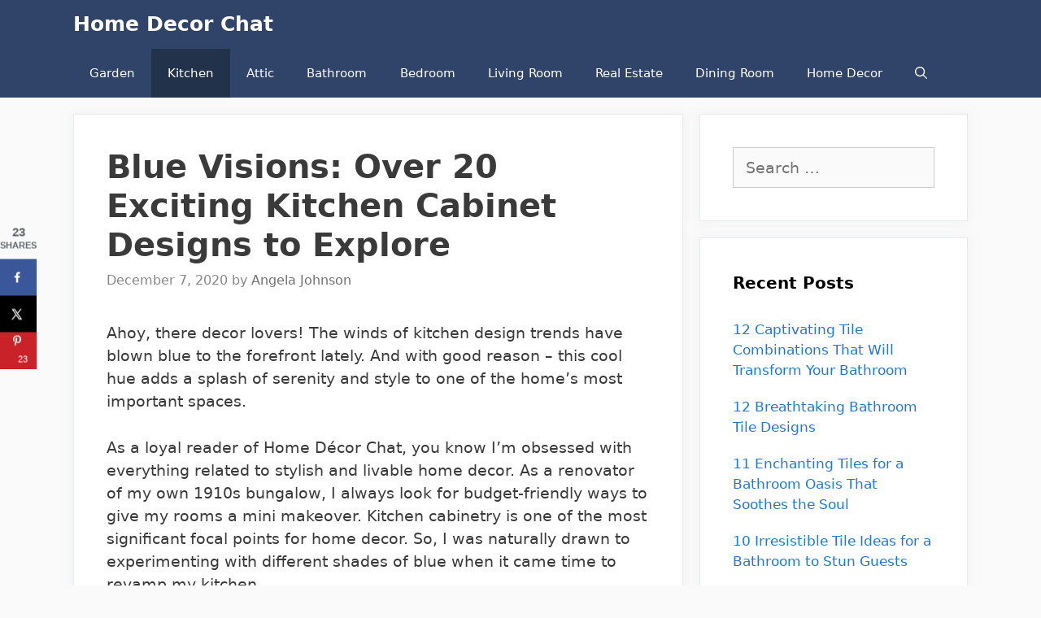

--- FILE ---
content_type: text/html; charset=UTF-8
request_url: https://www.homedecorchat.com/blue-kitchen-cabinets-20-exciting-designs/
body_size: 29211
content:
<!DOCTYPE html>
<html lang="en-US">
<head>
	<meta charset="UTF-8">
	<meta name='robots' content='index, follow, max-image-preview:large, max-snippet:-1, max-video-preview:-1' />
<!-- Hubbub v.2.21.2 https://morehubbub.com/ -->
<meta property="og:locale" content="en_US" />
<meta property="og:type" content="article" />
<meta property="og:title" content="Blue Visions: Over 20 Exciting Kitchen Cabinet Designs to Explore" />
<meta property="og:description" content="Are you bored with your plain white kitchen? Tired of the wood cabinets and white walls? Blue kitchen cabinets look great with all colors." />
<meta property="og:url" content="https://www.homedecorchat.com/blue-kitchen-cabinets-20-exciting-designs/" />
<meta property="og:site_name" content="Home Decor Chat" />
<meta property="og:updated_time" content="2023-11-22T08:10:07+00:00" />
<meta property="article:published_time" content="2020-12-07T06:18:13+00:00" />
<meta property="article:modified_time" content="2023-11-22T08:10:07+00:00" />
<meta name="twitter:card" content="summary_large_image" />
<meta name="twitter:title" content="Blue Visions: Over 20 Exciting Kitchen Cabinet Designs to Explore" />
<meta name="twitter:description" content="Are you bored with your plain white kitchen? Tired of the wood cabinets and white walls? Blue kitchen cabinets look great with all colors." />
<meta class="flipboard-article" content="Are you bored with your plain white kitchen? Tired of the wood cabinets and white walls? Blue kitchen cabinets look great with all colors." />
<meta property="og:image" content="https://i0.wp.com/www.homedecorchat.com/wp-content/uploads/2020/12/Modern-Blue-Kitchen-Cabinets.jpg?fit=1120%2C630&amp;ssl=1" />
<meta name="twitter:image" content="https://i0.wp.com/www.homedecorchat.com/wp-content/uploads/2020/12/Modern-Blue-Kitchen-Cabinets.jpg?fit=1120%2C630&amp;ssl=1" />
<meta property="og:image:width" content="1120" />
<meta property="og:image:height" content="630" />
<!-- Hubbub v.2.21.2 https://morehubbub.com/ -->
<meta name="viewport" content="width=device-width, initial-scale=1">
	<!-- This site is optimized with the Yoast SEO plugin v26.8 - https://yoast.com/product/yoast-seo-wordpress/ -->
	<title>Blue Visions: Over 20 Exciting Kitchen Cabinet Designs to Explore - Home Decor Chat</title>
	<meta name="description" content="Are you bored with your plain white kitchen? Tired of the wood cabinets and white walls? Blue kitchen cabinets look great with all colors." />
	<link rel="canonical" href="https://www.homedecorchat.com/blue-kitchen-cabinets-20-exciting-designs/" />
	<meta name="author" content="Angela Johnson" />
	<meta name="twitter:label1" content="Written by" />
	<meta name="twitter:data1" content="Angela Johnson" />
	<meta name="twitter:label2" content="Est. reading time" />
	<meta name="twitter:data2" content="15 minutes" />
	<script type="application/ld+json" class="yoast-schema-graph">{"@context":"https://schema.org","@graph":[{"@type":"Article","@id":"https://www.homedecorchat.com/blue-kitchen-cabinets-20-exciting-designs/#article","isPartOf":{"@id":"https://www.homedecorchat.com/blue-kitchen-cabinets-20-exciting-designs/"},"author":{"name":"Angela Johnson","@id":"/#/schema/person/a83bd68d00b754686feb46618a3b7a25"},"headline":"Blue Visions: Over 20 Exciting Kitchen Cabinet Designs to Explore","datePublished":"2020-12-07T06:18:13+00:00","dateModified":"2023-11-22T08:10:07+00:00","mainEntityOfPage":{"@id":"https://www.homedecorchat.com/blue-kitchen-cabinets-20-exciting-designs/"},"wordCount":2440,"image":{"@id":"https://www.homedecorchat.com/blue-kitchen-cabinets-20-exciting-designs/#primaryimage"},"thumbnailUrl":"https://i0.wp.com/www.homedecorchat.com/wp-content/uploads/2020/12/Modern-Blue-Kitchen-Cabinets.jpg?fit=1120%2C630&ssl=1","keywords":["Kitchen Cabinets"],"articleSection":["Kitchen"],"inLanguage":"en-US"},{"@type":"WebPage","@id":"https://www.homedecorchat.com/blue-kitchen-cabinets-20-exciting-designs/","url":"https://www.homedecorchat.com/blue-kitchen-cabinets-20-exciting-designs/","name":"Blue Visions: Over 20 Exciting Kitchen Cabinet Designs to Explore - Home Decor Chat","isPartOf":{"@id":"/#website"},"primaryImageOfPage":{"@id":"https://www.homedecorchat.com/blue-kitchen-cabinets-20-exciting-designs/#primaryimage"},"image":{"@id":"https://www.homedecorchat.com/blue-kitchen-cabinets-20-exciting-designs/#primaryimage"},"thumbnailUrl":"https://i0.wp.com/www.homedecorchat.com/wp-content/uploads/2020/12/Modern-Blue-Kitchen-Cabinets.jpg?fit=1120%2C630&ssl=1","datePublished":"2020-12-07T06:18:13+00:00","dateModified":"2023-11-22T08:10:07+00:00","author":{"@id":"/#/schema/person/a83bd68d00b754686feb46618a3b7a25"},"description":"Are you bored with your plain white kitchen? Tired of the wood cabinets and white walls? Blue kitchen cabinets look great with all colors.","inLanguage":"en-US","potentialAction":[{"@type":"ReadAction","target":["https://www.homedecorchat.com/blue-kitchen-cabinets-20-exciting-designs/"]}]},{"@type":"ImageObject","inLanguage":"en-US","@id":"https://www.homedecorchat.com/blue-kitchen-cabinets-20-exciting-designs/#primaryimage","url":"https://i0.wp.com/www.homedecorchat.com/wp-content/uploads/2020/12/Modern-Blue-Kitchen-Cabinets.jpg?fit=1120%2C630&ssl=1","contentUrl":"https://i0.wp.com/www.homedecorchat.com/wp-content/uploads/2020/12/Modern-Blue-Kitchen-Cabinets.jpg?fit=1120%2C630&ssl=1","width":1120,"height":630,"caption":"Modern Blue Kitchen Cabinets"},{"@type":"WebSite","@id":"/#website","url":"/","name":"Home Decor Chat","description":"Your Homes New Look","potentialAction":[{"@type":"SearchAction","target":{"@type":"EntryPoint","urlTemplate":"/?s={search_term_string}"},"query-input":{"@type":"PropertyValueSpecification","valueRequired":true,"valueName":"search_term_string"}}],"inLanguage":"en-US"},{"@type":"Person","@id":"/#/schema/person/a83bd68d00b754686feb46618a3b7a25","name":"Angela Johnson","image":{"@type":"ImageObject","inLanguage":"en-US","@id":"/#/schema/person/image/","url":"https://secure.gravatar.com/avatar/c5e0c240d2b11637e791a5e578e029004ff5aa3544d1833ebbeee90c89770e7b?s=96&d=mm&r=g","contentUrl":"https://secure.gravatar.com/avatar/c5e0c240d2b11637e791a5e578e029004ff5aa3544d1833ebbeee90c89770e7b?s=96&d=mm&r=g","caption":"Angela Johnson"},"url":"https://www.homedecorchat.com/author/liahd/"}]}</script>
	<!-- / Yoast SEO plugin. -->


<link rel='dns-prefetch' href='//www.googletagmanager.com' />
<link rel='preconnect' href='//i0.wp.com' />
<link rel="alternate" title="oEmbed (JSON)" type="application/json+oembed" href="https://www.homedecorchat.com/wp-json/oembed/1.0/embed?url=https%3A%2F%2Fwww.homedecorchat.com%2Fblue-kitchen-cabinets-20-exciting-designs%2F" />
<link rel="alternate" title="oEmbed (XML)" type="text/xml+oembed" href="https://www.homedecorchat.com/wp-json/oembed/1.0/embed?url=https%3A%2F%2Fwww.homedecorchat.com%2Fblue-kitchen-cabinets-20-exciting-designs%2F&#038;format=xml" />
<script id="ezoic-wp-plugin-cmp" src="https://cmp.gatekeeperconsent.com/min.js" data-cfasync="false"></script>
<script id="ezoic-wp-plugin-gatekeeper" src="https://the.gatekeeperconsent.com/cmp.min.js" data-cfasync="false"></script>
<style id='wp-img-auto-sizes-contain-inline-css'>
img:is([sizes=auto i],[sizes^="auto," i]){contain-intrinsic-size:3000px 1500px}
/*# sourceURL=wp-img-auto-sizes-contain-inline-css */
</style>
<style id='wp-block-library-inline-css'>
:root{--wp-block-synced-color:#7a00df;--wp-block-synced-color--rgb:122,0,223;--wp-bound-block-color:var(--wp-block-synced-color);--wp-editor-canvas-background:#ddd;--wp-admin-theme-color:#007cba;--wp-admin-theme-color--rgb:0,124,186;--wp-admin-theme-color-darker-10:#006ba1;--wp-admin-theme-color-darker-10--rgb:0,107,160.5;--wp-admin-theme-color-darker-20:#005a87;--wp-admin-theme-color-darker-20--rgb:0,90,135;--wp-admin-border-width-focus:2px}@media (min-resolution:192dpi){:root{--wp-admin-border-width-focus:1.5px}}.wp-element-button{cursor:pointer}:root .has-very-light-gray-background-color{background-color:#eee}:root .has-very-dark-gray-background-color{background-color:#313131}:root .has-very-light-gray-color{color:#eee}:root .has-very-dark-gray-color{color:#313131}:root .has-vivid-green-cyan-to-vivid-cyan-blue-gradient-background{background:linear-gradient(135deg,#00d084,#0693e3)}:root .has-purple-crush-gradient-background{background:linear-gradient(135deg,#34e2e4,#4721fb 50%,#ab1dfe)}:root .has-hazy-dawn-gradient-background{background:linear-gradient(135deg,#faaca8,#dad0ec)}:root .has-subdued-olive-gradient-background{background:linear-gradient(135deg,#fafae1,#67a671)}:root .has-atomic-cream-gradient-background{background:linear-gradient(135deg,#fdd79a,#004a59)}:root .has-nightshade-gradient-background{background:linear-gradient(135deg,#330968,#31cdcf)}:root .has-midnight-gradient-background{background:linear-gradient(135deg,#020381,#2874fc)}:root{--wp--preset--font-size--normal:16px;--wp--preset--font-size--huge:42px}.has-regular-font-size{font-size:1em}.has-larger-font-size{font-size:2.625em}.has-normal-font-size{font-size:var(--wp--preset--font-size--normal)}.has-huge-font-size{font-size:var(--wp--preset--font-size--huge)}.has-text-align-center{text-align:center}.has-text-align-left{text-align:left}.has-text-align-right{text-align:right}.has-fit-text{white-space:nowrap!important}#end-resizable-editor-section{display:none}.aligncenter{clear:both}.items-justified-left{justify-content:flex-start}.items-justified-center{justify-content:center}.items-justified-right{justify-content:flex-end}.items-justified-space-between{justify-content:space-between}.screen-reader-text{border:0;clip-path:inset(50%);height:1px;margin:-1px;overflow:hidden;padding:0;position:absolute;width:1px;word-wrap:normal!important}.screen-reader-text:focus{background-color:#ddd;clip-path:none;color:#444;display:block;font-size:1em;height:auto;left:5px;line-height:normal;padding:15px 23px 14px;text-decoration:none;top:5px;width:auto;z-index:100000}html :where(.has-border-color){border-style:solid}html :where([style*=border-top-color]){border-top-style:solid}html :where([style*=border-right-color]){border-right-style:solid}html :where([style*=border-bottom-color]){border-bottom-style:solid}html :where([style*=border-left-color]){border-left-style:solid}html :where([style*=border-width]){border-style:solid}html :where([style*=border-top-width]){border-top-style:solid}html :where([style*=border-right-width]){border-right-style:solid}html :where([style*=border-bottom-width]){border-bottom-style:solid}html :where([style*=border-left-width]){border-left-style:solid}html :where(img[class*=wp-image-]){height:auto;max-width:100%}:where(figure){margin:0 0 1em}html :where(.is-position-sticky){--wp-admin--admin-bar--position-offset:var(--wp-admin--admin-bar--height,0px)}@media screen and (max-width:600px){html :where(.is-position-sticky){--wp-admin--admin-bar--position-offset:0px}}

/*# sourceURL=wp-block-library-inline-css */
</style><style id='wp-block-heading-inline-css'>
h1:where(.wp-block-heading).has-background,h2:where(.wp-block-heading).has-background,h3:where(.wp-block-heading).has-background,h4:where(.wp-block-heading).has-background,h5:where(.wp-block-heading).has-background,h6:where(.wp-block-heading).has-background{padding:1.25em 2.375em}h1.has-text-align-left[style*=writing-mode]:where([style*=vertical-lr]),h1.has-text-align-right[style*=writing-mode]:where([style*=vertical-rl]),h2.has-text-align-left[style*=writing-mode]:where([style*=vertical-lr]),h2.has-text-align-right[style*=writing-mode]:where([style*=vertical-rl]),h3.has-text-align-left[style*=writing-mode]:where([style*=vertical-lr]),h3.has-text-align-right[style*=writing-mode]:where([style*=vertical-rl]),h4.has-text-align-left[style*=writing-mode]:where([style*=vertical-lr]),h4.has-text-align-right[style*=writing-mode]:where([style*=vertical-rl]),h5.has-text-align-left[style*=writing-mode]:where([style*=vertical-lr]),h5.has-text-align-right[style*=writing-mode]:where([style*=vertical-rl]),h6.has-text-align-left[style*=writing-mode]:where([style*=vertical-lr]),h6.has-text-align-right[style*=writing-mode]:where([style*=vertical-rl]){rotate:180deg}
/*# sourceURL=https://www.homedecorchat.com/wp-includes/blocks/heading/style.min.css */
</style>
<style id='wp-block-image-inline-css'>
.wp-block-image>a,.wp-block-image>figure>a{display:inline-block}.wp-block-image img{box-sizing:border-box;height:auto;max-width:100%;vertical-align:bottom}@media not (prefers-reduced-motion){.wp-block-image img.hide{visibility:hidden}.wp-block-image img.show{animation:show-content-image .4s}}.wp-block-image[style*=border-radius] img,.wp-block-image[style*=border-radius]>a{border-radius:inherit}.wp-block-image.has-custom-border img{box-sizing:border-box}.wp-block-image.aligncenter{text-align:center}.wp-block-image.alignfull>a,.wp-block-image.alignwide>a{width:100%}.wp-block-image.alignfull img,.wp-block-image.alignwide img{height:auto;width:100%}.wp-block-image .aligncenter,.wp-block-image .alignleft,.wp-block-image .alignright,.wp-block-image.aligncenter,.wp-block-image.alignleft,.wp-block-image.alignright{display:table}.wp-block-image .aligncenter>figcaption,.wp-block-image .alignleft>figcaption,.wp-block-image .alignright>figcaption,.wp-block-image.aligncenter>figcaption,.wp-block-image.alignleft>figcaption,.wp-block-image.alignright>figcaption{caption-side:bottom;display:table-caption}.wp-block-image .alignleft{float:left;margin:.5em 1em .5em 0}.wp-block-image .alignright{float:right;margin:.5em 0 .5em 1em}.wp-block-image .aligncenter{margin-left:auto;margin-right:auto}.wp-block-image :where(figcaption){margin-bottom:1em;margin-top:.5em}.wp-block-image.is-style-circle-mask img{border-radius:9999px}@supports ((-webkit-mask-image:none) or (mask-image:none)) or (-webkit-mask-image:none){.wp-block-image.is-style-circle-mask img{border-radius:0;-webkit-mask-image:url('data:image/svg+xml;utf8,<svg viewBox="0 0 100 100" xmlns="http://www.w3.org/2000/svg"><circle cx="50" cy="50" r="50"/></svg>');mask-image:url('data:image/svg+xml;utf8,<svg viewBox="0 0 100 100" xmlns="http://www.w3.org/2000/svg"><circle cx="50" cy="50" r="50"/></svg>');mask-mode:alpha;-webkit-mask-position:center;mask-position:center;-webkit-mask-repeat:no-repeat;mask-repeat:no-repeat;-webkit-mask-size:contain;mask-size:contain}}:root :where(.wp-block-image.is-style-rounded img,.wp-block-image .is-style-rounded img){border-radius:9999px}.wp-block-image figure{margin:0}.wp-lightbox-container{display:flex;flex-direction:column;position:relative}.wp-lightbox-container img{cursor:zoom-in}.wp-lightbox-container img:hover+button{opacity:1}.wp-lightbox-container button{align-items:center;backdrop-filter:blur(16px) saturate(180%);background-color:#5a5a5a40;border:none;border-radius:4px;cursor:zoom-in;display:flex;height:20px;justify-content:center;opacity:0;padding:0;position:absolute;right:16px;text-align:center;top:16px;width:20px;z-index:100}@media not (prefers-reduced-motion){.wp-lightbox-container button{transition:opacity .2s ease}}.wp-lightbox-container button:focus-visible{outline:3px auto #5a5a5a40;outline:3px auto -webkit-focus-ring-color;outline-offset:3px}.wp-lightbox-container button:hover{cursor:pointer;opacity:1}.wp-lightbox-container button:focus{opacity:1}.wp-lightbox-container button:focus,.wp-lightbox-container button:hover,.wp-lightbox-container button:not(:hover):not(:active):not(.has-background){background-color:#5a5a5a40;border:none}.wp-lightbox-overlay{box-sizing:border-box;cursor:zoom-out;height:100vh;left:0;overflow:hidden;position:fixed;top:0;visibility:hidden;width:100%;z-index:100000}.wp-lightbox-overlay .close-button{align-items:center;cursor:pointer;display:flex;justify-content:center;min-height:40px;min-width:40px;padding:0;position:absolute;right:calc(env(safe-area-inset-right) + 16px);top:calc(env(safe-area-inset-top) + 16px);z-index:5000000}.wp-lightbox-overlay .close-button:focus,.wp-lightbox-overlay .close-button:hover,.wp-lightbox-overlay .close-button:not(:hover):not(:active):not(.has-background){background:none;border:none}.wp-lightbox-overlay .lightbox-image-container{height:var(--wp--lightbox-container-height);left:50%;overflow:hidden;position:absolute;top:50%;transform:translate(-50%,-50%);transform-origin:top left;width:var(--wp--lightbox-container-width);z-index:9999999999}.wp-lightbox-overlay .wp-block-image{align-items:center;box-sizing:border-box;display:flex;height:100%;justify-content:center;margin:0;position:relative;transform-origin:0 0;width:100%;z-index:3000000}.wp-lightbox-overlay .wp-block-image img{height:var(--wp--lightbox-image-height);min-height:var(--wp--lightbox-image-height);min-width:var(--wp--lightbox-image-width);width:var(--wp--lightbox-image-width)}.wp-lightbox-overlay .wp-block-image figcaption{display:none}.wp-lightbox-overlay button{background:none;border:none}.wp-lightbox-overlay .scrim{background-color:#fff;height:100%;opacity:.9;position:absolute;width:100%;z-index:2000000}.wp-lightbox-overlay.active{visibility:visible}@media not (prefers-reduced-motion){.wp-lightbox-overlay.active{animation:turn-on-visibility .25s both}.wp-lightbox-overlay.active img{animation:turn-on-visibility .35s both}.wp-lightbox-overlay.show-closing-animation:not(.active){animation:turn-off-visibility .35s both}.wp-lightbox-overlay.show-closing-animation:not(.active) img{animation:turn-off-visibility .25s both}.wp-lightbox-overlay.zoom.active{animation:none;opacity:1;visibility:visible}.wp-lightbox-overlay.zoom.active .lightbox-image-container{animation:lightbox-zoom-in .4s}.wp-lightbox-overlay.zoom.active .lightbox-image-container img{animation:none}.wp-lightbox-overlay.zoom.active .scrim{animation:turn-on-visibility .4s forwards}.wp-lightbox-overlay.zoom.show-closing-animation:not(.active){animation:none}.wp-lightbox-overlay.zoom.show-closing-animation:not(.active) .lightbox-image-container{animation:lightbox-zoom-out .4s}.wp-lightbox-overlay.zoom.show-closing-animation:not(.active) .lightbox-image-container img{animation:none}.wp-lightbox-overlay.zoom.show-closing-animation:not(.active) .scrim{animation:turn-off-visibility .4s forwards}}@keyframes show-content-image{0%{visibility:hidden}99%{visibility:hidden}to{visibility:visible}}@keyframes turn-on-visibility{0%{opacity:0}to{opacity:1}}@keyframes turn-off-visibility{0%{opacity:1;visibility:visible}99%{opacity:0;visibility:visible}to{opacity:0;visibility:hidden}}@keyframes lightbox-zoom-in{0%{transform:translate(calc((-100vw + var(--wp--lightbox-scrollbar-width))/2 + var(--wp--lightbox-initial-left-position)),calc(-50vh + var(--wp--lightbox-initial-top-position))) scale(var(--wp--lightbox-scale))}to{transform:translate(-50%,-50%) scale(1)}}@keyframes lightbox-zoom-out{0%{transform:translate(-50%,-50%) scale(1);visibility:visible}99%{visibility:visible}to{transform:translate(calc((-100vw + var(--wp--lightbox-scrollbar-width))/2 + var(--wp--lightbox-initial-left-position)),calc(-50vh + var(--wp--lightbox-initial-top-position))) scale(var(--wp--lightbox-scale));visibility:hidden}}
/*# sourceURL=https://www.homedecorchat.com/wp-includes/blocks/image/style.min.css */
</style>
<style id='wp-block-paragraph-inline-css'>
.is-small-text{font-size:.875em}.is-regular-text{font-size:1em}.is-large-text{font-size:2.25em}.is-larger-text{font-size:3em}.has-drop-cap:not(:focus):first-letter{float:left;font-size:8.4em;font-style:normal;font-weight:100;line-height:.68;margin:.05em .1em 0 0;text-transform:uppercase}body.rtl .has-drop-cap:not(:focus):first-letter{float:none;margin-left:.1em}p.has-drop-cap.has-background{overflow:hidden}:root :where(p.has-background){padding:1.25em 2.375em}:where(p.has-text-color:not(.has-link-color)) a{color:inherit}p.has-text-align-left[style*="writing-mode:vertical-lr"],p.has-text-align-right[style*="writing-mode:vertical-rl"]{rotate:180deg}
/*# sourceURL=https://www.homedecorchat.com/wp-includes/blocks/paragraph/style.min.css */
</style>
<style id='global-styles-inline-css'>
:root{--wp--preset--aspect-ratio--square: 1;--wp--preset--aspect-ratio--4-3: 4/3;--wp--preset--aspect-ratio--3-4: 3/4;--wp--preset--aspect-ratio--3-2: 3/2;--wp--preset--aspect-ratio--2-3: 2/3;--wp--preset--aspect-ratio--16-9: 16/9;--wp--preset--aspect-ratio--9-16: 9/16;--wp--preset--color--black: #000000;--wp--preset--color--cyan-bluish-gray: #abb8c3;--wp--preset--color--white: #ffffff;--wp--preset--color--pale-pink: #f78da7;--wp--preset--color--vivid-red: #cf2e2e;--wp--preset--color--luminous-vivid-orange: #ff6900;--wp--preset--color--luminous-vivid-amber: #fcb900;--wp--preset--color--light-green-cyan: #7bdcb5;--wp--preset--color--vivid-green-cyan: #00d084;--wp--preset--color--pale-cyan-blue: #8ed1fc;--wp--preset--color--vivid-cyan-blue: #0693e3;--wp--preset--color--vivid-purple: #9b51e0;--wp--preset--color--contrast: var(--contrast);--wp--preset--color--contrast-2: var(--contrast-2);--wp--preset--color--contrast-3: var(--contrast-3);--wp--preset--color--base: var(--base);--wp--preset--color--base-2: var(--base-2);--wp--preset--color--base-3: var(--base-3);--wp--preset--color--accent: var(--accent);--wp--preset--gradient--vivid-cyan-blue-to-vivid-purple: linear-gradient(135deg,rgb(6,147,227) 0%,rgb(155,81,224) 100%);--wp--preset--gradient--light-green-cyan-to-vivid-green-cyan: linear-gradient(135deg,rgb(122,220,180) 0%,rgb(0,208,130) 100%);--wp--preset--gradient--luminous-vivid-amber-to-luminous-vivid-orange: linear-gradient(135deg,rgb(252,185,0) 0%,rgb(255,105,0) 100%);--wp--preset--gradient--luminous-vivid-orange-to-vivid-red: linear-gradient(135deg,rgb(255,105,0) 0%,rgb(207,46,46) 100%);--wp--preset--gradient--very-light-gray-to-cyan-bluish-gray: linear-gradient(135deg,rgb(238,238,238) 0%,rgb(169,184,195) 100%);--wp--preset--gradient--cool-to-warm-spectrum: linear-gradient(135deg,rgb(74,234,220) 0%,rgb(151,120,209) 20%,rgb(207,42,186) 40%,rgb(238,44,130) 60%,rgb(251,105,98) 80%,rgb(254,248,76) 100%);--wp--preset--gradient--blush-light-purple: linear-gradient(135deg,rgb(255,206,236) 0%,rgb(152,150,240) 100%);--wp--preset--gradient--blush-bordeaux: linear-gradient(135deg,rgb(254,205,165) 0%,rgb(254,45,45) 50%,rgb(107,0,62) 100%);--wp--preset--gradient--luminous-dusk: linear-gradient(135deg,rgb(255,203,112) 0%,rgb(199,81,192) 50%,rgb(65,88,208) 100%);--wp--preset--gradient--pale-ocean: linear-gradient(135deg,rgb(255,245,203) 0%,rgb(182,227,212) 50%,rgb(51,167,181) 100%);--wp--preset--gradient--electric-grass: linear-gradient(135deg,rgb(202,248,128) 0%,rgb(113,206,126) 100%);--wp--preset--gradient--midnight: linear-gradient(135deg,rgb(2,3,129) 0%,rgb(40,116,252) 100%);--wp--preset--font-size--small: 13px;--wp--preset--font-size--medium: 20px;--wp--preset--font-size--large: 36px;--wp--preset--font-size--x-large: 42px;--wp--preset--spacing--20: 0.44rem;--wp--preset--spacing--30: 0.67rem;--wp--preset--spacing--40: 1rem;--wp--preset--spacing--50: 1.5rem;--wp--preset--spacing--60: 2.25rem;--wp--preset--spacing--70: 3.38rem;--wp--preset--spacing--80: 5.06rem;--wp--preset--shadow--natural: 6px 6px 9px rgba(0, 0, 0, 0.2);--wp--preset--shadow--deep: 12px 12px 50px rgba(0, 0, 0, 0.4);--wp--preset--shadow--sharp: 6px 6px 0px rgba(0, 0, 0, 0.2);--wp--preset--shadow--outlined: 6px 6px 0px -3px rgb(255, 255, 255), 6px 6px rgb(0, 0, 0);--wp--preset--shadow--crisp: 6px 6px 0px rgb(0, 0, 0);}:where(.is-layout-flex){gap: 0.5em;}:where(.is-layout-grid){gap: 0.5em;}body .is-layout-flex{display: flex;}.is-layout-flex{flex-wrap: wrap;align-items: center;}.is-layout-flex > :is(*, div){margin: 0;}body .is-layout-grid{display: grid;}.is-layout-grid > :is(*, div){margin: 0;}:where(.wp-block-columns.is-layout-flex){gap: 2em;}:where(.wp-block-columns.is-layout-grid){gap: 2em;}:where(.wp-block-post-template.is-layout-flex){gap: 1.25em;}:where(.wp-block-post-template.is-layout-grid){gap: 1.25em;}.has-black-color{color: var(--wp--preset--color--black) !important;}.has-cyan-bluish-gray-color{color: var(--wp--preset--color--cyan-bluish-gray) !important;}.has-white-color{color: var(--wp--preset--color--white) !important;}.has-pale-pink-color{color: var(--wp--preset--color--pale-pink) !important;}.has-vivid-red-color{color: var(--wp--preset--color--vivid-red) !important;}.has-luminous-vivid-orange-color{color: var(--wp--preset--color--luminous-vivid-orange) !important;}.has-luminous-vivid-amber-color{color: var(--wp--preset--color--luminous-vivid-amber) !important;}.has-light-green-cyan-color{color: var(--wp--preset--color--light-green-cyan) !important;}.has-vivid-green-cyan-color{color: var(--wp--preset--color--vivid-green-cyan) !important;}.has-pale-cyan-blue-color{color: var(--wp--preset--color--pale-cyan-blue) !important;}.has-vivid-cyan-blue-color{color: var(--wp--preset--color--vivid-cyan-blue) !important;}.has-vivid-purple-color{color: var(--wp--preset--color--vivid-purple) !important;}.has-black-background-color{background-color: var(--wp--preset--color--black) !important;}.has-cyan-bluish-gray-background-color{background-color: var(--wp--preset--color--cyan-bluish-gray) !important;}.has-white-background-color{background-color: var(--wp--preset--color--white) !important;}.has-pale-pink-background-color{background-color: var(--wp--preset--color--pale-pink) !important;}.has-vivid-red-background-color{background-color: var(--wp--preset--color--vivid-red) !important;}.has-luminous-vivid-orange-background-color{background-color: var(--wp--preset--color--luminous-vivid-orange) !important;}.has-luminous-vivid-amber-background-color{background-color: var(--wp--preset--color--luminous-vivid-amber) !important;}.has-light-green-cyan-background-color{background-color: var(--wp--preset--color--light-green-cyan) !important;}.has-vivid-green-cyan-background-color{background-color: var(--wp--preset--color--vivid-green-cyan) !important;}.has-pale-cyan-blue-background-color{background-color: var(--wp--preset--color--pale-cyan-blue) !important;}.has-vivid-cyan-blue-background-color{background-color: var(--wp--preset--color--vivid-cyan-blue) !important;}.has-vivid-purple-background-color{background-color: var(--wp--preset--color--vivid-purple) !important;}.has-black-border-color{border-color: var(--wp--preset--color--black) !important;}.has-cyan-bluish-gray-border-color{border-color: var(--wp--preset--color--cyan-bluish-gray) !important;}.has-white-border-color{border-color: var(--wp--preset--color--white) !important;}.has-pale-pink-border-color{border-color: var(--wp--preset--color--pale-pink) !important;}.has-vivid-red-border-color{border-color: var(--wp--preset--color--vivid-red) !important;}.has-luminous-vivid-orange-border-color{border-color: var(--wp--preset--color--luminous-vivid-orange) !important;}.has-luminous-vivid-amber-border-color{border-color: var(--wp--preset--color--luminous-vivid-amber) !important;}.has-light-green-cyan-border-color{border-color: var(--wp--preset--color--light-green-cyan) !important;}.has-vivid-green-cyan-border-color{border-color: var(--wp--preset--color--vivid-green-cyan) !important;}.has-pale-cyan-blue-border-color{border-color: var(--wp--preset--color--pale-cyan-blue) !important;}.has-vivid-cyan-blue-border-color{border-color: var(--wp--preset--color--vivid-cyan-blue) !important;}.has-vivid-purple-border-color{border-color: var(--wp--preset--color--vivid-purple) !important;}.has-vivid-cyan-blue-to-vivid-purple-gradient-background{background: var(--wp--preset--gradient--vivid-cyan-blue-to-vivid-purple) !important;}.has-light-green-cyan-to-vivid-green-cyan-gradient-background{background: var(--wp--preset--gradient--light-green-cyan-to-vivid-green-cyan) !important;}.has-luminous-vivid-amber-to-luminous-vivid-orange-gradient-background{background: var(--wp--preset--gradient--luminous-vivid-amber-to-luminous-vivid-orange) !important;}.has-luminous-vivid-orange-to-vivid-red-gradient-background{background: var(--wp--preset--gradient--luminous-vivid-orange-to-vivid-red) !important;}.has-very-light-gray-to-cyan-bluish-gray-gradient-background{background: var(--wp--preset--gradient--very-light-gray-to-cyan-bluish-gray) !important;}.has-cool-to-warm-spectrum-gradient-background{background: var(--wp--preset--gradient--cool-to-warm-spectrum) !important;}.has-blush-light-purple-gradient-background{background: var(--wp--preset--gradient--blush-light-purple) !important;}.has-blush-bordeaux-gradient-background{background: var(--wp--preset--gradient--blush-bordeaux) !important;}.has-luminous-dusk-gradient-background{background: var(--wp--preset--gradient--luminous-dusk) !important;}.has-pale-ocean-gradient-background{background: var(--wp--preset--gradient--pale-ocean) !important;}.has-electric-grass-gradient-background{background: var(--wp--preset--gradient--electric-grass) !important;}.has-midnight-gradient-background{background: var(--wp--preset--gradient--midnight) !important;}.has-small-font-size{font-size: var(--wp--preset--font-size--small) !important;}.has-medium-font-size{font-size: var(--wp--preset--font-size--medium) !important;}.has-large-font-size{font-size: var(--wp--preset--font-size--large) !important;}.has-x-large-font-size{font-size: var(--wp--preset--font-size--x-large) !important;}
/*# sourceURL=global-styles-inline-css */
</style>

<style id='classic-theme-styles-inline-css'>
/*! This file is auto-generated */
.wp-block-button__link{color:#fff;background-color:#32373c;border-radius:9999px;box-shadow:none;text-decoration:none;padding:calc(.667em + 2px) calc(1.333em + 2px);font-size:1.125em}.wp-block-file__button{background:#32373c;color:#fff;text-decoration:none}
/*# sourceURL=/wp-includes/css/classic-themes.min.css */
</style>
<link rel='stylesheet' id='dpsp-frontend-style-pro-css' href='https://www.homedecorchat.com/wp-content/plugins/social-pug/assets/dist/style-frontend-pro.css?ver=2.21.2' media='all' />
<style id='dpsp-frontend-style-pro-inline-css'>

			@media screen and ( max-width : 720px ) {
				aside#dpsp-floating-sidebar.dpsp-hide-on-mobile.opened {
					display: none;
				}
			}
			
			@media screen and ( max-width : 720px ) {
				aside#dpsp-floating-sidebar.dpsp-hide-on-mobile.opened {
					display: none;
				}
			}
			
/*# sourceURL=dpsp-frontend-style-pro-inline-css */
</style>
<link rel='stylesheet' id='toc-screen-css' href='https://www.homedecorchat.com/wp-content/plugins/table-of-contents-plus/screen.min.css?ver=2411.1' media='all' />
<link rel='stylesheet' id='generate-style-css' href='https://www.homedecorchat.com/wp-content/themes/generatepress/assets/css/all.min.css?ver=3.6.1' media='all' />
<style id='generate-style-inline-css'>
body{background-color:#fafafa;color:#3a3a3a;}a{color:#1b78e2;}a:hover, a:focus, a:active{color:#000000;}body .grid-container{max-width:1100px;}.wp-block-group__inner-container{max-width:1100px;margin-left:auto;margin-right:auto;}.navigation-search{position:absolute;left:-99999px;pointer-events:none;visibility:hidden;z-index:20;width:100%;top:0;transition:opacity 100ms ease-in-out;opacity:0;}.navigation-search.nav-search-active{left:0;right:0;pointer-events:auto;visibility:visible;opacity:1;}.navigation-search input[type="search"]{outline:0;border:0;vertical-align:bottom;line-height:1;opacity:0.9;width:100%;z-index:20;border-radius:0;-webkit-appearance:none;height:60px;}.navigation-search input::-ms-clear{display:none;width:0;height:0;}.navigation-search input::-ms-reveal{display:none;width:0;height:0;}.navigation-search input::-webkit-search-decoration, .navigation-search input::-webkit-search-cancel-button, .navigation-search input::-webkit-search-results-button, .navigation-search input::-webkit-search-results-decoration{display:none;}.main-navigation li.search-item{z-index:21;}li.search-item.active{transition:opacity 100ms ease-in-out;}.nav-left-sidebar .main-navigation li.search-item.active,.nav-right-sidebar .main-navigation li.search-item.active{width:auto;display:inline-block;float:right;}.gen-sidebar-nav .navigation-search{top:auto;bottom:0;}:root{--contrast:#222222;--contrast-2:#575760;--contrast-3:#b2b2be;--base:#f0f0f0;--base-2:#f7f8f9;--base-3:#ffffff;--accent:#1e73be;}:root .has-contrast-color{color:var(--contrast);}:root .has-contrast-background-color{background-color:var(--contrast);}:root .has-contrast-2-color{color:var(--contrast-2);}:root .has-contrast-2-background-color{background-color:var(--contrast-2);}:root .has-contrast-3-color{color:var(--contrast-3);}:root .has-contrast-3-background-color{background-color:var(--contrast-3);}:root .has-base-color{color:var(--base);}:root .has-base-background-color{background-color:var(--base);}:root .has-base-2-color{color:var(--base-2);}:root .has-base-2-background-color{background-color:var(--base-2);}:root .has-base-3-color{color:var(--base-3);}:root .has-base-3-background-color{background-color:var(--base-3);}:root .has-accent-color{color:var(--accent);}:root .has-accent-background-color{background-color:var(--accent);}body, button, input, select, textarea{font-family:-apple-system, system-ui, BlinkMacSystemFont, "Segoe UI", Helvetica, Arial, sans-serif, "Apple Color Emoji", "Segoe UI Emoji", "Segoe UI Symbol";font-size:19px;}body{line-height:1.5;}.entry-content > [class*="wp-block-"]:not(:last-child):not(.wp-block-heading){margin-bottom:1.5em;}.main-navigation .main-nav ul ul li a{font-size:14px;}.widget-title{font-weight:600;}.sidebar .widget, .footer-widgets .widget{font-size:17px;}button:not(.menu-toggle),html input[type="button"],input[type="reset"],input[type="submit"],.button,.wp-block-button .wp-block-button__link{font-size:15px;}h1{font-weight:600;font-size:40px;}h2{font-weight:600;font-size:30px;}h3{font-size:20px;}h4{font-size:inherit;}h5{font-size:inherit;}@media (max-width:768px){.main-title{font-size:20px;}h1{font-size:30px;}h2{font-size:25px;}}.top-bar{background-color:#636363;color:#ffffff;}.top-bar a{color:#ffffff;}.top-bar a:hover{color:#303030;}.site-header{background-color:#ffffff;color:#3a3a3a;}.site-header a{color:#3a3a3a;}.main-title a,.main-title a:hover{color:#ffffff;}.site-description{color:#757575;}.main-navigation,.main-navigation ul ul{background-color:#2f4468;}.main-navigation .main-nav ul li a, .main-navigation .menu-toggle, .main-navigation .menu-bar-items{color:#ffffff;}.main-navigation .main-nav ul li:not([class*="current-menu-"]):hover > a, .main-navigation .main-nav ul li:not([class*="current-menu-"]):focus > a, .main-navigation .main-nav ul li.sfHover:not([class*="current-menu-"]) > a, .main-navigation .menu-bar-item:hover > a, .main-navigation .menu-bar-item.sfHover > a{color:#dee5ed;background-color:#2f4468;}button.menu-toggle:hover,button.menu-toggle:focus,.main-navigation .mobile-bar-items a,.main-navigation .mobile-bar-items a:hover,.main-navigation .mobile-bar-items a:focus{color:#ffffff;}.main-navigation .main-nav ul li[class*="current-menu-"] > a{color:#ffffff;background-color:rgba(10,10,10,0.31);}.navigation-search input[type="search"],.navigation-search input[type="search"]:active, .navigation-search input[type="search"]:focus, .main-navigation .main-nav ul li.search-item.active > a, .main-navigation .menu-bar-items .search-item.active > a{color:#dee5ed;background-color:#2f4468;}.main-navigation ul ul{background-color:#3f3f3f;}.main-navigation .main-nav ul ul li a{color:#ffffff;}.main-navigation .main-nav ul ul li:not([class*="current-menu-"]):hover > a,.main-navigation .main-nav ul ul li:not([class*="current-menu-"]):focus > a, .main-navigation .main-nav ul ul li.sfHover:not([class*="current-menu-"]) > a{color:#ffffff;background-color:#4f4f4f;}.main-navigation .main-nav ul ul li[class*="current-menu-"] > a{color:#ffffff;background-color:#4f4f4f;}.separate-containers .inside-article, .separate-containers .comments-area, .separate-containers .page-header, .one-container .container, .separate-containers .paging-navigation, .inside-page-header{background-color:#ffffff;}.entry-title a{color:#2f4468;}.entry-title a:hover{color:#0a0000;}.entry-meta{color:#878787;}.entry-meta a{color:#727272;}.entry-meta a:hover{color:#0a0101;}.sidebar .widget{background-color:#ffffff;}.sidebar .widget .widget-title{color:#000000;}.footer-widgets{color:#ffffff;background-color:#2f4468;}.footer-widgets a{color:#ffffff;}.footer-widgets .widget-title{color:#ffffff;}.site-info{color:#2f4468;}.site-info a{color:#2f4468;}.site-info a:hover{color:#0a0a0a;}.footer-bar .widget_nav_menu .current-menu-item a{color:#0a0a0a;}input[type="text"],input[type="email"],input[type="url"],input[type="password"],input[type="search"],input[type="tel"],input[type="number"],textarea,select{color:#666666;background-color:#fafafa;border-color:#cccccc;}input[type="text"]:focus,input[type="email"]:focus,input[type="url"]:focus,input[type="password"]:focus,input[type="search"]:focus,input[type="tel"]:focus,input[type="number"]:focus,textarea:focus,select:focus{color:#666666;background-color:#ffffff;border-color:#bfbfbf;}button,html input[type="button"],input[type="reset"],input[type="submit"],a.button,a.wp-block-button__link:not(.has-background){color:#ffffff;background-color:#2f4468;}button:hover,html input[type="button"]:hover,input[type="reset"]:hover,input[type="submit"]:hover,a.button:hover,button:focus,html input[type="button"]:focus,input[type="reset"]:focus,input[type="submit"]:focus,a.button:focus,a.wp-block-button__link:not(.has-background):active,a.wp-block-button__link:not(.has-background):focus,a.wp-block-button__link:not(.has-background):hover{color:#ffffff;background-color:#22304d;}a.generate-back-to-top{background-color:rgba( 0,0,0,0.4 );color:#ffffff;}a.generate-back-to-top:hover,a.generate-back-to-top:focus{background-color:rgba( 0,0,0,0.6 );color:#ffffff;}:root{--gp-search-modal-bg-color:var(--base-3);--gp-search-modal-text-color:var(--contrast);--gp-search-modal-overlay-bg-color:rgba(0,0,0,0.2);}@media (max-width: 768px){.main-navigation .menu-bar-item:hover > a, .main-navigation .menu-bar-item.sfHover > a{background:none;color:#ffffff;}}.inside-top-bar{padding:10px;}.inside-header{padding:40px;}.site-main .wp-block-group__inner-container{padding:40px;}.entry-content .alignwide, body:not(.no-sidebar) .entry-content .alignfull{margin-left:-40px;width:calc(100% + 80px);max-width:calc(100% + 80px);}.rtl .menu-item-has-children .dropdown-menu-toggle{padding-left:20px;}.rtl .main-navigation .main-nav ul li.menu-item-has-children > a{padding-right:20px;}.site-info{padding:20px;}@media (max-width:768px){.separate-containers .inside-article, .separate-containers .comments-area, .separate-containers .page-header, .separate-containers .paging-navigation, .one-container .site-content, .inside-page-header{padding:30px;}.site-main .wp-block-group__inner-container{padding:30px;}.site-info{padding-right:10px;padding-left:10px;}.entry-content .alignwide, body:not(.no-sidebar) .entry-content .alignfull{margin-left:-30px;width:calc(100% + 60px);max-width:calc(100% + 60px);}}.one-container .sidebar .widget{padding:0px;}/* End cached CSS */@media (max-width: 768px){.main-navigation .menu-toggle,.main-navigation .mobile-bar-items,.sidebar-nav-mobile:not(#sticky-placeholder){display:block;}.main-navigation ul,.gen-sidebar-nav{display:none;}[class*="nav-float-"] .site-header .inside-header > *{float:none;clear:both;}}
.dynamic-author-image-rounded{border-radius:100%;}.dynamic-featured-image, .dynamic-author-image{vertical-align:middle;}.one-container.blog .dynamic-content-template:not(:last-child), .one-container.archive .dynamic-content-template:not(:last-child){padding-bottom:0px;}.dynamic-entry-excerpt > p:last-child{margin-bottom:0px;}
.navigation-branding .main-title{font-weight:bold;text-transform:none;font-size:25px;}@media (max-width: 768px){.navigation-branding .main-title{font-size:20px;}}
/*# sourceURL=generate-style-inline-css */
</style>
<link rel='stylesheet' id='generate-navigation-branding-css' href='https://www.homedecorchat.com/wp-content/plugins/gp-premium/menu-plus/functions/css/navigation-branding.min.css?ver=2.4.0' media='all' />
<style id='generate-navigation-branding-inline-css'>
.navigation-branding img, .site-logo.mobile-header-logo img{height:60px;width:auto;}.navigation-branding .main-title{line-height:60px;}@media (max-width: 1110px){#site-navigation .navigation-branding, #sticky-navigation .navigation-branding{margin-left:10px;}}@media (max-width: 768px){.main-navigation:not(.slideout-navigation) .main-nav{-ms-flex:0 0 100%;flex:0 0 100%;}.main-navigation:not(.slideout-navigation) .inside-navigation{-ms-flex-wrap:wrap;flex-wrap:wrap;display:-webkit-box;display:-ms-flexbox;display:flex;}.nav-aligned-center .navigation-branding, .nav-aligned-left .navigation-branding{margin-right:auto;}.nav-aligned-center  .main-navigation.has-branding:not(.slideout-navigation) .inside-navigation .main-nav,.nav-aligned-center  .main-navigation.has-sticky-branding.navigation-stick .inside-navigation .main-nav,.nav-aligned-left  .main-navigation.has-branding:not(.slideout-navigation) .inside-navigation .main-nav,.nav-aligned-left  .main-navigation.has-sticky-branding.navigation-stick .inside-navigation .main-nav{margin-right:0px;}}
/*# sourceURL=generate-navigation-branding-inline-css */
</style>
<script src="https://www.homedecorchat.com/wp-includes/js/jquery/jquery.min.js?ver=3.7.1" id="jquery-core-js"></script>

<!-- Google tag (gtag.js) snippet added by Site Kit -->
<!-- Google Analytics snippet added by Site Kit -->
<script src="https://www.googletagmanager.com/gtag/js?id=GT-TNLH3QP" id="google_gtagjs-js" async></script>
<script id="google_gtagjs-js-after">
window.dataLayer = window.dataLayer || [];function gtag(){dataLayer.push(arguments);}
gtag("set","linker",{"domains":["www.homedecorchat.com"]});
gtag("js", new Date());
gtag("set", "developer_id.dZTNiMT", true);
gtag("config", "GT-TNLH3QP");
//# sourceURL=google_gtagjs-js-after
</script>
<link rel="https://api.w.org/" href="https://www.homedecorchat.com/wp-json/" /><link rel="alternate" title="JSON" type="application/json" href="https://www.homedecorchat.com/wp-json/wp/v2/posts/3893" /><script id="ezoic-wp-plugin-js" async src="//www.ezojs.com/ezoic/sa.min.js"></script>
<script data-ezoic="1">window.ezstandalone = window.ezstandalone || {};ezstandalone.cmd = ezstandalone.cmd || [];</script>
<meta name="generator" content="Site Kit by Google 1.170.0" /><meta name="hubbub-info" description="Hubbub Pro 2.21.2">
<!-- Google AdSense meta tags added by Site Kit -->
<meta name="google-adsense-platform-account" content="ca-host-pub-2644536267352236">
<meta name="google-adsense-platform-domain" content="sitekit.withgoogle.com">
<!-- End Google AdSense meta tags added by Site Kit -->
<link rel="icon" href="https://i0.wp.com/www.homedecorchat.com/wp-content/uploads/2023/11/cropped-HDC.jpg?fit=32%2C32&#038;ssl=1" sizes="32x32" />
<link rel="icon" href="https://i0.wp.com/www.homedecorchat.com/wp-content/uploads/2023/11/cropped-HDC.jpg?fit=192%2C192&#038;ssl=1" sizes="192x192" />
<link rel="apple-touch-icon" href="https://i0.wp.com/www.homedecorchat.com/wp-content/uploads/2023/11/cropped-HDC.jpg?fit=180%2C180&#038;ssl=1" />
<meta name="msapplication-TileImage" content="https://i0.wp.com/www.homedecorchat.com/wp-content/uploads/2023/11/cropped-HDC.jpg?fit=270%2C270&#038;ssl=1" />
		<style id="wp-custom-css">
			/* GeneratePress Site CSS */ .inside-article,
.sidebar .widget,
.comments-area {
		border: 1px solid rgba(232, 234, 237, 1);
	box-shadow: 0 0 10px rgba(232, 234, 237, 0.5);
}

/* Featured widget */
.sidebar .widget:first-child {
	background-color: #e86000;
	color: #fff;
}

.sidebar .widget:first-child .widget-title,
.sidebar .widget:first-child a:not(.button) {
	color: #fff;
}

.sidebar .widget li {
	margin-bottom: 15px;
}

.button.light {
	background: #fff;
	color: #000;
}

.button.light:hover {
	background: #fafafa;
	color: #222;
}

.separate-containers .page-header {
	background: transparent;
	padding: 20px 0;
}

.page-header h1 {
	font-size: 30px;
}

@media (max-width: 768px) {
	.post-image img {
		max-width: 100%;
	}
} /* End GeneratePress Site CSS */
ul.toc_list {
-webkit-column-count: 2;
-moz-column-count: 2;
column-count: 2; }		</style>
		</head>

<body class="wp-singular post-template-default single single-post postid-3893 single-format-standard wp-embed-responsive wp-theme-generatepress post-image-above-header post-image-aligned-center sticky-menu-no-transition has-grow-sidebar right-sidebar nav-below-header separate-containers fluid-header active-footer-widgets-2 nav-search-enabled nav-aligned-right header-aligned-left dropdown-hover" itemtype="https://schema.org/Blog" itemscope>
	<a class="screen-reader-text skip-link" href="#content" title="Skip to content">Skip to content</a>		<nav class="has-branding main-navigation sub-menu-right" id="site-navigation" aria-label="Primary"  itemtype="https://schema.org/SiteNavigationElement" itemscope>
			<div class="inside-navigation grid-container grid-parent">
				<div class="navigation-branding"><p class="main-title" itemprop="headline">
					<a href="https://www.homedecorchat.com/" rel="home">
						Home Decor Chat
					</a>
				</p></div><form method="get" class="search-form navigation-search" action="https://www.homedecorchat.com/">
					<input type="search" class="search-field" value="" name="s" title="Search" />
				</form>		<div class="mobile-bar-items">
						<span class="search-item">
				<a aria-label="Open Search Bar" href="#">
					<span class="gp-icon icon-search"><svg viewBox="0 0 512 512" aria-hidden="true" xmlns="http://www.w3.org/2000/svg" width="1em" height="1em"><path fill-rule="evenodd" clip-rule="evenodd" d="M208 48c-88.366 0-160 71.634-160 160s71.634 160 160 160 160-71.634 160-160S296.366 48 208 48zM0 208C0 93.125 93.125 0 208 0s208 93.125 208 208c0 48.741-16.765 93.566-44.843 129.024l133.826 134.018c9.366 9.379 9.355 24.575-.025 33.941-9.379 9.366-24.575 9.355-33.941-.025L337.238 370.987C301.747 399.167 256.839 416 208 416 93.125 416 0 322.875 0 208z" /></svg><svg viewBox="0 0 512 512" aria-hidden="true" xmlns="http://www.w3.org/2000/svg" width="1em" height="1em"><path d="M71.029 71.029c9.373-9.372 24.569-9.372 33.942 0L256 222.059l151.029-151.03c9.373-9.372 24.569-9.372 33.942 0 9.372 9.373 9.372 24.569 0 33.942L289.941 256l151.03 151.029c9.372 9.373 9.372 24.569 0 33.942-9.373 9.372-24.569 9.372-33.942 0L256 289.941l-151.029 151.03c-9.373 9.372-24.569 9.372-33.942 0-9.372-9.373-9.372-24.569 0-33.942L222.059 256 71.029 104.971c-9.372-9.373-9.372-24.569 0-33.942z" /></svg></span>				</a>
			</span>
		</div>
						<button class="menu-toggle" aria-controls="primary-menu" aria-expanded="false">
					<span class="gp-icon icon-menu-bars"><svg viewBox="0 0 512 512" aria-hidden="true" xmlns="http://www.w3.org/2000/svg" width="1em" height="1em"><path d="M0 96c0-13.255 10.745-24 24-24h464c13.255 0 24 10.745 24 24s-10.745 24-24 24H24c-13.255 0-24-10.745-24-24zm0 160c0-13.255 10.745-24 24-24h464c13.255 0 24 10.745 24 24s-10.745 24-24 24H24c-13.255 0-24-10.745-24-24zm0 160c0-13.255 10.745-24 24-24h464c13.255 0 24 10.745 24 24s-10.745 24-24 24H24c-13.255 0-24-10.745-24-24z" /></svg><svg viewBox="0 0 512 512" aria-hidden="true" xmlns="http://www.w3.org/2000/svg" width="1em" height="1em"><path d="M71.029 71.029c9.373-9.372 24.569-9.372 33.942 0L256 222.059l151.029-151.03c9.373-9.372 24.569-9.372 33.942 0 9.372 9.373 9.372 24.569 0 33.942L289.941 256l151.03 151.029c9.372 9.373 9.372 24.569 0 33.942-9.373 9.372-24.569 9.372-33.942 0L256 289.941l-151.029 151.03c-9.373 9.372-24.569 9.372-33.942 0-9.372-9.373-9.372-24.569 0-33.942L222.059 256 71.029 104.971c-9.372-9.373-9.372-24.569 0-33.942z" /></svg></span><span class="mobile-menu">Menu</span>				</button>
				<div id="primary-menu" class="main-nav"><ul id="menu-main-menu-read" class=" menu sf-menu"><li id="menu-item-2369" class="menu-item menu-item-type-taxonomy menu-item-object-category menu-item-2369"><a href="https://www.homedecorchat.com/category/garden/">Garden</a></li>
<li id="menu-item-2379" class="menu-item menu-item-type-taxonomy menu-item-object-category current-post-ancestor current-menu-parent current-post-parent menu-item-2379"><a href="https://www.homedecorchat.com/category/kitchen/">Kitchen</a></li>
<li id="menu-item-2419" class="menu-item menu-item-type-taxonomy menu-item-object-category menu-item-2419"><a href="https://www.homedecorchat.com/category/attic/">Attic</a></li>
<li id="menu-item-3292" class="menu-item menu-item-type-taxonomy menu-item-object-category menu-item-3292"><a href="https://www.homedecorchat.com/category/bathroom/">Bathroom</a></li>
<li id="menu-item-3479" class="menu-item menu-item-type-taxonomy menu-item-object-category menu-item-3479"><a href="https://www.homedecorchat.com/category/bedroom/">Bedroom</a></li>
<li id="menu-item-3525" class="menu-item menu-item-type-taxonomy menu-item-object-category menu-item-3525"><a href="https://www.homedecorchat.com/category/living-room/">Living Room</a></li>
<li id="menu-item-3613" class="menu-item menu-item-type-taxonomy menu-item-object-category menu-item-3613"><a href="https://www.homedecorchat.com/category/real-estate/">Real Estate</a></li>
<li id="menu-item-3614" class="menu-item menu-item-type-taxonomy menu-item-object-category menu-item-3614"><a href="https://www.homedecorchat.com/category/dining-room/">Dining Room</a></li>
<li id="menu-item-4354" class="menu-item menu-item-type-taxonomy menu-item-object-category menu-item-4354"><a href="https://www.homedecorchat.com/category/home-decor/">Home Decor</a></li>
<li class="search-item menu-item-align-right"><a aria-label="Open Search Bar" href="#"><span class="gp-icon icon-search"><svg viewBox="0 0 512 512" aria-hidden="true" xmlns="http://www.w3.org/2000/svg" width="1em" height="1em"><path fill-rule="evenodd" clip-rule="evenodd" d="M208 48c-88.366 0-160 71.634-160 160s71.634 160 160 160 160-71.634 160-160S296.366 48 208 48zM0 208C0 93.125 93.125 0 208 0s208 93.125 208 208c0 48.741-16.765 93.566-44.843 129.024l133.826 134.018c9.366 9.379 9.355 24.575-.025 33.941-9.379 9.366-24.575 9.355-33.941-.025L337.238 370.987C301.747 399.167 256.839 416 208 416 93.125 416 0 322.875 0 208z" /></svg><svg viewBox="0 0 512 512" aria-hidden="true" xmlns="http://www.w3.org/2000/svg" width="1em" height="1em"><path d="M71.029 71.029c9.373-9.372 24.569-9.372 33.942 0L256 222.059l151.029-151.03c9.373-9.372 24.569-9.372 33.942 0 9.372 9.373 9.372 24.569 0 33.942L289.941 256l151.03 151.029c9.372 9.373 9.372 24.569 0 33.942-9.373 9.372-24.569 9.372-33.942 0L256 289.941l-151.029 151.03c-9.373 9.372-24.569 9.372-33.942 0-9.372-9.373-9.372-24.569 0-33.942L222.059 256 71.029 104.971c-9.372-9.373-9.372-24.569 0-33.942z" /></svg></span></a></li></ul></div>			</div>
		</nav>
		
	<div class="site grid-container container hfeed grid-parent" id="page">
				<div class="site-content" id="content">
			
	<div class="content-area grid-parent mobile-grid-100 grid-70 tablet-grid-70" id="primary">
		<main class="site-main" id="main">
			
<article id="post-3893" class="post-3893 post type-post status-publish format-standard has-post-thumbnail hentry category-kitchen tag-kitchen-cabinets grow-content-body" itemtype="https://schema.org/CreativeWork" itemscope>
	<div class="inside-article">
					<header class="entry-header">
				<h1 class="entry-title" itemprop="headline">Blue Visions: Over 20 Exciting Kitchen Cabinet Designs to Explore</h1>		<div class="entry-meta">
			<span class="posted-on"><time class="updated" datetime="2023-11-22T08:10:07+00:00" itemprop="dateModified">November 22, 2023</time><time class="entry-date published" datetime="2020-12-07T06:18:13+00:00" itemprop="datePublished">December 7, 2020</time></span> <span class="byline">by <span class="author vcard" itemprop="author" itemtype="https://schema.org/Person" itemscope><a class="url fn n" href="https://www.homedecorchat.com/author/liahd/" title="View all posts by Angela Johnson" rel="author" itemprop="url"><span class="author-name" itemprop="name">Angela Johnson</span></a></span></span> 		</div>
					</header>
			
		<div class="entry-content" itemprop="text">
			<span id="dpsp-post-sticky-bar-markup" data-mobile-size="720"></span><span id="dpsp-post-content-markup" data-image-pin-it="true"></span>
<p>Ahoy, there decor lovers! The winds of kitchen design trends have blown blue to the forefront lately. And with good reason &ndash; this cool hue adds a splash of serenity and style to one of the home&rsquo;s most important spaces.</p><!-- Ezoic - wp_under_page_title - under_page_title --><div id="ezoic-pub-ad-placeholder-132" data-inserter-version="2" data-placement-location="under_page_title"></div><script data-ezoic="1">ezstandalone.cmd.push(function () { ezstandalone.showAds(132); });</script><!-- End Ezoic - wp_under_page_title - under_page_title -->



<p>As a loyal reader of Home D&eacute;cor Chat, you know I&rsquo;m obsessed with everything related to stylish and livable home decor. As a renovator of my own 1910s bungalow, I always look for budget-friendly ways to give my rooms a mini makeover. Kitchen cabinetry is one of the most significant focal points for home decor. So, I was naturally drawn to experimenting with different shades of blue when it came time to revamp my kitchen.</p>



<figure class="wp-block-image size-large"><img data-recalc-dims="1" fetchpriority="high" decoding="async" width="770" height="433" src="https://i0.wp.com/www.homedecorchat.com/wp-content/uploads/2020/12/Modern-Blue-Kitchen-Cabinets.jpg?resize=770%2C433&#038;ssl=1" alt="Modern Blue Kitchen Cabinets" class="wp-image-3914" srcset="https://i0.wp.com/www.homedecorchat.com/wp-content/uploads/2020/12/Modern-Blue-Kitchen-Cabinets.jpg?resize=1024%2C576&amp;ssl=1 1024w, https://i0.wp.com/www.homedecorchat.com/wp-content/uploads/2020/12/Modern-Blue-Kitchen-Cabinets.jpg?resize=300%2C169&amp;ssl=1 300w, https://i0.wp.com/www.homedecorchat.com/wp-content/uploads/2020/12/Modern-Blue-Kitchen-Cabinets.jpg?resize=768%2C432&amp;ssl=1 768w, https://i0.wp.com/www.homedecorchat.com/wp-content/uploads/2020/12/Modern-Blue-Kitchen-Cabinets.jpg?resize=480%2C270&amp;ssl=1 480w, https://i0.wp.com/www.homedecorchat.com/wp-content/uploads/2020/12/Modern-Blue-Kitchen-Cabinets.jpg?resize=720%2C405&amp;ssl=1 720w, https://i0.wp.com/www.homedecorchat.com/wp-content/uploads/2020/12/Modern-Blue-Kitchen-Cabinets.jpg?resize=320%2C180&amp;ssl=1 320w, https://i0.wp.com/www.homedecorchat.com/wp-content/uploads/2020/12/Modern-Blue-Kitchen-Cabinets.jpg?resize=735%2C413&amp;ssl=1 735w, https://i0.wp.com/www.homedecorchat.com/wp-content/uploads/2020/12/Modern-Blue-Kitchen-Cabinets.jpg?resize=335%2C188&amp;ssl=1 335w, https://i0.wp.com/www.homedecorchat.com/wp-content/uploads/2020/12/Modern-Blue-Kitchen-Cabinets.jpg?resize=347%2C195&amp;ssl=1 347w, https://i0.wp.com/www.homedecorchat.com/wp-content/uploads/2020/12/Modern-Blue-Kitchen-Cabinets.jpg?resize=520%2C293&amp;ssl=1 520w, https://i0.wp.com/www.homedecorchat.com/wp-content/uploads/2020/12/Modern-Blue-Kitchen-Cabinets.jpg?resize=640%2C360&amp;ssl=1 640w, https://i0.wp.com/www.homedecorchat.com/wp-content/uploads/2020/12/Modern-Blue-Kitchen-Cabinets.jpg?resize=960%2C540&amp;ssl=1 960w, https://i0.wp.com/www.homedecorchat.com/wp-content/uploads/2020/12/Modern-Blue-Kitchen-Cabinets.jpg?resize=1080%2C608&amp;ssl=1 1080w, https://i0.wp.com/www.homedecorchat.com/wp-content/uploads/2020/12/Modern-Blue-Kitchen-Cabinets.jpg?w=1120&amp;ssl=1 1120w" sizes="(max-width: 770px) 100vw, 770px" data-pin-media="https://www.homedecorchat.com/wp-content/uploads/2020/12/Modern-Blue-Kitchen-Cabinets.jpg"></figure>



<p>After reading this post, I hope you&rsquo;ll be inspired to dive into the playful world of blue cabinets. We&rsquo;ll explore why blue is having a moment in kitchen design, the many shades to choose from, and tips for incorporating blue cabinetry into your space. Let&rsquo;s shove off on this oceanic adventure!</p><!-- Ezoic - wp_under_first_paragraph - under_first_paragraph --><div id="ezoic-pub-ad-placeholder-140" data-inserter-version="2" data-placement-location="under_first_paragraph"></div><script data-ezoic="1">ezstandalone.cmd.push(function () { ezstandalone.showAds(140); });</script><!-- End Ezoic - wp_under_first_paragraph - under_first_paragraph -->



<div id="toc_container" class="no_bullets"><p class="toc_title">Contents</p><ul class="toc_list"><li><a href="#The_Appeal_of_Blue_in_Kitchen_Design"><span class="toc_number toc_depth_1">1</span> The Appeal of Blue in Kitchen Design</a><ul><li><a href="#Blue_Evokes_a_Feeling_of_Calm"><span class="toc_number toc_depth_2">1.1</span> Blue Evokes a Feeling of Calm</a></li><li><a href="#Blue_Connotes_Cleanliness"><span class="toc_number toc_depth_2">1.2</span> Blue Connotes Cleanliness</a></li><li><a href="#Blue_is_Universally_Versatile"><span class="toc_number toc_depth_2">1.3</span> Blue is Universally Versatile</a></li></ul></li><li><a href="#Types_of_Blue_Kitchen_Cabinets"><span class="toc_number toc_depth_1">2</span> Types of Blue Kitchen Cabinets</a><ul><li><a href="#Painted_Cabinets"><span class="toc_number toc_depth_2">2.1</span> Painted Cabinets</a></li><li><a href="#Stained_Wood_Cabinets"><span class="toc_number toc_depth_2">2.2</span> Stained Wood Cabinets</a></li><li><a href="#Laminate_and_Thermofoil_Cabinets"><span class="toc_number toc_depth_2">2.3</span> Laminate and Thermofoil Cabinets</a></li></ul></li><li><a href="#Design_Tips_for_Blue_Kitchen_Cabinets"><span class="toc_number toc_depth_1">3</span> Design Tips for Blue Kitchen Cabinets</a><ul><li><a href="#Choose_a_Shade_in_Harmony_with_Your_Decor"><span class="toc_number toc_depth_2">3.1</span> Choose a Shade in Harmony with Your Decor</a></li><li><a href="#Pair_with_Countertops_and_Backsplashes_for_a_Complete_Look"><span class="toc_number toc_depth_2">3.2</span> Pair with Countertops and Backsplashes for a Complete Look</a></li><li><a href="#Dress_it_Up_with_Complementary_Hardware"><span class="toc_number toc_depth_2">3.3</span> Dress it Up with Complementary Hardware.</a></li></ul></li><li><a href="#Color_Combinations_and_Themes_for_Blue_Kitchens"><span class="toc_number toc_depth_1">4</span> Color Combinations and Themes for Blue Kitchens</a><ul><li><a href="#Breezy_Nautical_and_Coastal_Kitchens"><span class="toc_number toc_depth_2">4.1</span> Breezy Nautical and Coastal Kitchens</a></li><li><a href="#Modern_and_Contemporary_Cool"><span class="toc_number toc_depth_2">4.2</span> Modern and Contemporary Cool</a></li><li><a href="#Timeless_Traditional_Kitchens"><span class="toc_number toc_depth_2">4.3</span> Timeless Traditional Kitchens</a></li></ul></li><li><a href="#Care_and_Upkeep_for_Blue_Beauty"><span class="toc_number toc_depth_1">5</span> Care and Upkeep for Blue Beauty</a><ul><li><a href="#Establish_a_Regular_Cleaning_Routine"><span class="toc_number toc_depth_2">5.1</span> Establish a Regular Cleaning Routine</a></li><li><a href="#Handle_Spills_ASAP"><span class="toc_number toc_depth_2">5.2</span> Handle Spills ASAP</a></li><li><a href="#Check_for_Signs_of_Wear"><span class="toc_number toc_depth_2">5.3</span> Check for Signs of Wear</a></li></ul></li><li><a href="#Set_Sail_on_Your_Blue_Kitchen_Quest"><span class="toc_number toc_depth_1">6</span> Set Sail on Your Blue Kitchen Quest</a></li></ul></div>
<h2 class="wp-block-heading"><span id="The_Appeal_of_Blue_in_Kitchen_Design"><strong>The Appeal of Blue in Kitchen Design</strong></span></h2>



<p>Before we delve into the practical side of choosing and installing blue kitchen cabinets, let&rsquo;s discuss why this beautiful hue makes waves. As an aesthetics lover, I&rsquo;m naturally drawn to colors and palettes that create certain moods or feelings. And blue has some particularly appealing psychological effects that make it a fitting choice for the kitchen.</p>



<figure class="wp-block-image size-large"><img data-recalc-dims="1" decoding="async" width="770" height="433" src="https://i0.wp.com/www.homedecorchat.com/wp-content/uploads/2020/12/Light-Blue-Kitchen-Cabinets-Farmhouse.jpg?resize=770%2C433&#038;ssl=1" alt="Light Blue Kitchen Cabinets Farmhouse" class="wp-image-3895" srcset="https://i0.wp.com/www.homedecorchat.com/wp-content/uploads/2020/12/Light-Blue-Kitchen-Cabinets-Farmhouse.jpg?resize=1024%2C576&amp;ssl=1 1024w, https://i0.wp.com/www.homedecorchat.com/wp-content/uploads/2020/12/Light-Blue-Kitchen-Cabinets-Farmhouse.jpg?resize=300%2C169&amp;ssl=1 300w, https://i0.wp.com/www.homedecorchat.com/wp-content/uploads/2020/12/Light-Blue-Kitchen-Cabinets-Farmhouse.jpg?resize=768%2C432&amp;ssl=1 768w, https://i0.wp.com/www.homedecorchat.com/wp-content/uploads/2020/12/Light-Blue-Kitchen-Cabinets-Farmhouse.jpg?resize=480%2C270&amp;ssl=1 480w, https://i0.wp.com/www.homedecorchat.com/wp-content/uploads/2020/12/Light-Blue-Kitchen-Cabinets-Farmhouse.jpg?resize=720%2C405&amp;ssl=1 720w, https://i0.wp.com/www.homedecorchat.com/wp-content/uploads/2020/12/Light-Blue-Kitchen-Cabinets-Farmhouse.jpg?resize=320%2C180&amp;ssl=1 320w, https://i0.wp.com/www.homedecorchat.com/wp-content/uploads/2020/12/Light-Blue-Kitchen-Cabinets-Farmhouse.jpg?resize=735%2C413&amp;ssl=1 735w, https://i0.wp.com/www.homedecorchat.com/wp-content/uploads/2020/12/Light-Blue-Kitchen-Cabinets-Farmhouse.jpg?resize=335%2C188&amp;ssl=1 335w, https://i0.wp.com/www.homedecorchat.com/wp-content/uploads/2020/12/Light-Blue-Kitchen-Cabinets-Farmhouse.jpg?resize=347%2C195&amp;ssl=1 347w, https://i0.wp.com/www.homedecorchat.com/wp-content/uploads/2020/12/Light-Blue-Kitchen-Cabinets-Farmhouse.jpg?resize=520%2C293&amp;ssl=1 520w, https://i0.wp.com/www.homedecorchat.com/wp-content/uploads/2020/12/Light-Blue-Kitchen-Cabinets-Farmhouse.jpg?resize=640%2C360&amp;ssl=1 640w, https://i0.wp.com/www.homedecorchat.com/wp-content/uploads/2020/12/Light-Blue-Kitchen-Cabinets-Farmhouse.jpg?resize=960%2C540&amp;ssl=1 960w, https://i0.wp.com/www.homedecorchat.com/wp-content/uploads/2020/12/Light-Blue-Kitchen-Cabinets-Farmhouse.jpg?resize=1080%2C608&amp;ssl=1 1080w, https://i0.wp.com/www.homedecorchat.com/wp-content/uploads/2020/12/Light-Blue-Kitchen-Cabinets-Farmhouse.jpg?w=1120&amp;ssl=1 1120w" sizes="(max-width: 770px) 100vw, 770px" data-pin-media="https://www.homedecorchat.com/wp-content/uploads/2020/12/Light-Blue-Kitchen-Cabinets-Farmhouse.jpg"></figure>



<h3 class="wp-block-heading"><span id="Blue_Evokes_a_Feeling_of_Calm"><strong>Blue Evokes a Feeling of Calm</strong></span></h3>



<p>Think of your favorite relaxing getaway. For me, it&rsquo;s the beach, where the sound of rolling waves instantly washes my stress away. There&rsquo;s just something about being near the serene blue ocean and sky that has an innately calming effect.</p>



<p>This same impact translates to interior color palettes. Multiple studies have shown that blue hues help reduce feelings of anxiety and lower heart rate and blood pressure. Scientists believe it&rsquo;s tied to our cultural associations of blue with things like calm waters and peaceful skies.</p><!-- Ezoic - wp_under_second_paragraph - under_second_paragraph --><div id="ezoic-pub-ad-placeholder-141" data-inserter-version="2" data-placement-location="under_second_paragraph"></div><script data-ezoic="1">ezstandalone.cmd.push(function () { ezstandalone.showAds(141); });</script><!-- End Ezoic - wp_under_second_paragraph - under_second_paragraph -->



<p>When you want the heart of your home to feel like a sanctuary, blue cabinetry can set the right tranquil tone. Mixing blue with other cozy and inviting accent colors and textures creates a kitchen that beckons you to sit back and savor special moments.</p>



<figure class="wp-block-image size-large"><img data-recalc-dims="1" decoding="async" width="770" height="433" src="https://i0.wp.com/www.homedecorchat.com/wp-content/uploads/2020/12/Light-Blue-Kitchen-Cabinets-Modern.jpg?resize=770%2C433&#038;ssl=1" alt="Light Blue Kitchen Cabinets Modern" class="wp-image-3896" srcset="https://i0.wp.com/www.homedecorchat.com/wp-content/uploads/2020/12/Light-Blue-Kitchen-Cabinets-Modern.jpg?resize=1024%2C576&amp;ssl=1 1024w, https://i0.wp.com/www.homedecorchat.com/wp-content/uploads/2020/12/Light-Blue-Kitchen-Cabinets-Modern.jpg?resize=300%2C169&amp;ssl=1 300w, https://i0.wp.com/www.homedecorchat.com/wp-content/uploads/2020/12/Light-Blue-Kitchen-Cabinets-Modern.jpg?resize=768%2C432&amp;ssl=1 768w, https://i0.wp.com/www.homedecorchat.com/wp-content/uploads/2020/12/Light-Blue-Kitchen-Cabinets-Modern.jpg?resize=480%2C270&amp;ssl=1 480w, https://i0.wp.com/www.homedecorchat.com/wp-content/uploads/2020/12/Light-Blue-Kitchen-Cabinets-Modern.jpg?resize=720%2C405&amp;ssl=1 720w, https://i0.wp.com/www.homedecorchat.com/wp-content/uploads/2020/12/Light-Blue-Kitchen-Cabinets-Modern.jpg?resize=320%2C180&amp;ssl=1 320w, https://i0.wp.com/www.homedecorchat.com/wp-content/uploads/2020/12/Light-Blue-Kitchen-Cabinets-Modern.jpg?resize=735%2C413&amp;ssl=1 735w, https://i0.wp.com/www.homedecorchat.com/wp-content/uploads/2020/12/Light-Blue-Kitchen-Cabinets-Modern.jpg?resize=335%2C188&amp;ssl=1 335w, https://i0.wp.com/www.homedecorchat.com/wp-content/uploads/2020/12/Light-Blue-Kitchen-Cabinets-Modern.jpg?resize=347%2C195&amp;ssl=1 347w, https://i0.wp.com/www.homedecorchat.com/wp-content/uploads/2020/12/Light-Blue-Kitchen-Cabinets-Modern.jpg?resize=520%2C293&amp;ssl=1 520w, https://i0.wp.com/www.homedecorchat.com/wp-content/uploads/2020/12/Light-Blue-Kitchen-Cabinets-Modern.jpg?resize=640%2C360&amp;ssl=1 640w, https://i0.wp.com/www.homedecorchat.com/wp-content/uploads/2020/12/Light-Blue-Kitchen-Cabinets-Modern.jpg?resize=960%2C540&amp;ssl=1 960w, https://i0.wp.com/www.homedecorchat.com/wp-content/uploads/2020/12/Light-Blue-Kitchen-Cabinets-Modern.jpg?resize=1080%2C608&amp;ssl=1 1080w, https://i0.wp.com/www.homedecorchat.com/wp-content/uploads/2020/12/Light-Blue-Kitchen-Cabinets-Modern.jpg?w=1120&amp;ssl=1 1120w" sizes="(max-width: 770px) 100vw, 770px" data-pin-media="https://www.homedecorchat.com/wp-content/uploads/2020/12/Light-Blue-Kitchen-Cabinets-Modern.jpg"></figure>



<h3 class="wp-block-heading"><span id="Blue_Connotes_Cleanliness"><strong>Blue Connotes Cleanliness</strong></span></h3>



<p>In addition to calmness, blue also evokes a sense of cleanliness. Just think of the many household cleaners in cheery shades of blue. When I see that crisp blue Windex spraying across windows, it looks like a sparkling ocean breeze magically wiping away dirt and grime.</p>



<p>This association of blue and cleanliness extends back centuries. Ancient civilizations thought of blue as representing the purity of water and the open sky. And medically, we think of &ldquo;turning blue&rdquo; when someone can&rsquo;t get enough oxygen into their blood.</p>



<p>For a room where sanitation is paramount, blue cabinets cue that sparkling sense of cleanness. While, of course, you&rsquo;ll still need to do the dirty work of actual cleaning, the cheerful shade creates the impression of tidy tidiness.</p><!-- Ezoic - wp_mid_content - mid_content --><div id="ezoic-pub-ad-placeholder-142" data-inserter-version="2" data-placement-location="mid_content"></div><script data-ezoic="1">ezstandalone.cmd.push(function () { ezstandalone.showAds(142); });</script><!-- End Ezoic - wp_mid_content - mid_content -->



<figure class="wp-block-image size-large"><img data-recalc-dims="1" loading="lazy" decoding="async" width="770" height="433" src="https://i0.wp.com/www.homedecorchat.com/wp-content/uploads/2020/12/Light-Blue-Kitchen-Cabinets-Paint-Colors.jpg?resize=770%2C433&#038;ssl=1" alt="Light Blue Kitchen Cabinets Paint Colors" class="wp-image-3897" srcset="https://i0.wp.com/www.homedecorchat.com/wp-content/uploads/2020/12/Light-Blue-Kitchen-Cabinets-Paint-Colors.jpg?resize=1024%2C576&amp;ssl=1 1024w, https://i0.wp.com/www.homedecorchat.com/wp-content/uploads/2020/12/Light-Blue-Kitchen-Cabinets-Paint-Colors.jpg?resize=300%2C169&amp;ssl=1 300w, https://i0.wp.com/www.homedecorchat.com/wp-content/uploads/2020/12/Light-Blue-Kitchen-Cabinets-Paint-Colors.jpg?resize=768%2C432&amp;ssl=1 768w, https://i0.wp.com/www.homedecorchat.com/wp-content/uploads/2020/12/Light-Blue-Kitchen-Cabinets-Paint-Colors.jpg?resize=480%2C270&amp;ssl=1 480w, https://i0.wp.com/www.homedecorchat.com/wp-content/uploads/2020/12/Light-Blue-Kitchen-Cabinets-Paint-Colors.jpg?resize=720%2C405&amp;ssl=1 720w, https://i0.wp.com/www.homedecorchat.com/wp-content/uploads/2020/12/Light-Blue-Kitchen-Cabinets-Paint-Colors.jpg?resize=320%2C180&amp;ssl=1 320w, https://i0.wp.com/www.homedecorchat.com/wp-content/uploads/2020/12/Light-Blue-Kitchen-Cabinets-Paint-Colors.jpg?resize=735%2C413&amp;ssl=1 735w, https://i0.wp.com/www.homedecorchat.com/wp-content/uploads/2020/12/Light-Blue-Kitchen-Cabinets-Paint-Colors.jpg?resize=335%2C188&amp;ssl=1 335w, https://i0.wp.com/www.homedecorchat.com/wp-content/uploads/2020/12/Light-Blue-Kitchen-Cabinets-Paint-Colors.jpg?resize=347%2C195&amp;ssl=1 347w, https://i0.wp.com/www.homedecorchat.com/wp-content/uploads/2020/12/Light-Blue-Kitchen-Cabinets-Paint-Colors.jpg?resize=520%2C293&amp;ssl=1 520w, https://i0.wp.com/www.homedecorchat.com/wp-content/uploads/2020/12/Light-Blue-Kitchen-Cabinets-Paint-Colors.jpg?resize=640%2C360&amp;ssl=1 640w, https://i0.wp.com/www.homedecorchat.com/wp-content/uploads/2020/12/Light-Blue-Kitchen-Cabinets-Paint-Colors.jpg?resize=960%2C540&amp;ssl=1 960w, https://i0.wp.com/www.homedecorchat.com/wp-content/uploads/2020/12/Light-Blue-Kitchen-Cabinets-Paint-Colors.jpg?resize=1080%2C608&amp;ssl=1 1080w, https://i0.wp.com/www.homedecorchat.com/wp-content/uploads/2020/12/Light-Blue-Kitchen-Cabinets-Paint-Colors.jpg?w=1120&amp;ssl=1 1120w" sizes="auto, (max-width: 770px) 100vw, 770px" data-pin-media="https://www.homedecorchat.com/wp-content/uploads/2020/12/Light-Blue-Kitchen-Cabinets-Paint-Colors.jpg"></figure>



<h3 class="wp-block-heading"><span id="Blue_is_Universally_Versatile"><strong>Blue is Universally Versatile</strong></span></h3>



<p>Beyond its pleasant psychological undertones, blue is one of the most aesthetically versatile color options. With a broad spectrum from soft sky blue to bold navy, a shade suits any style kitchen.</p>



<div style="clear:both; margin-top:0em; margin-bottom:1em;"><a href="https://www.homedecorchat.com/small-kitchen-remodel-ideas-that-maximize-functionality/" target="_self" rel="nofollow" class="u4cc9f3a64a3a0b3b8203e98f4860c831"><!-- INLINE RELATED POSTS 1/3 //--><style> .u4cc9f3a64a3a0b3b8203e98f4860c831 { padding:0px; margin: 0; padding-top:1em!important; padding-bottom:1em!important; width:100%; display: block; font-weight:bold; background-color:#eaeaea; border:0!important; border-left:4px solid #34495E!important; box-shadow: 0 1px 2px rgba(0, 0, 0, 0.17); -moz-box-shadow: 0 1px 2px rgba(0, 0, 0, 0.17); -o-box-shadow: 0 1px 2px rgba(0, 0, 0, 0.17); -webkit-box-shadow: 0 1px 2px rgba(0, 0, 0, 0.17); text-decoration:none; } .u4cc9f3a64a3a0b3b8203e98f4860c831:active, .u4cc9f3a64a3a0b3b8203e98f4860c831:hover { opacity: 1; transition: opacity 250ms; webkit-transition: opacity 250ms; text-decoration:none; } .u4cc9f3a64a3a0b3b8203e98f4860c831 { transition: background-color 250ms; webkit-transition: background-color 250ms; opacity: 1; transition: opacity 250ms; webkit-transition: opacity 250ms; } .u4cc9f3a64a3a0b3b8203e98f4860c831 .ctaText { font-weight:bold; color:#464646; text-decoration:none; font-size: 16px; } .u4cc9f3a64a3a0b3b8203e98f4860c831 .postTitle { color:#000000; text-decoration: underline!important; font-size: 16px; } .u4cc9f3a64a3a0b3b8203e98f4860c831:hover .postTitle { text-decoration: underline!important; } </style><div style="padding-left:1em; padding-right:1em;"><span class="ctaText">See also</span>&nbsp; <span class="postTitle">The Top 5 Small Kitchen Remodel Ideas That Maximize Functionality</span></div></a></div><p>Vintage farmhouse kitchens pop with a retro powder blue. Coastal cottages drift towards aquas and teals. Traditional kitchens can accentuate dark marble counters with deep navy cabinets. Contemporary spaces feel crisp and minimalist with authentic blues.</p>



<p>No matter your taste or the era of your home, there&rsquo;s a blue that feels fresh. When working with such a foundational element as cabinetry, versatility is critical for longevity.</p>



<p>Painted finishes or cabinets with integrated blue laminate mean the tone can be easily switched out. But even permanent stained blues fit well with various future design schemes.</p><!-- Ezoic - wp_long_content - long_content --><div id="ezoic-pub-ad-placeholder-143" data-inserter-version="2" data-placement-location="long_content"></div><script data-ezoic="1">ezstandalone.cmd.push(function () { ezstandalone.showAds(143); });</script><!-- End Ezoic - wp_long_content - long_content -->



<figure class="wp-block-image size-large"><img data-recalc-dims="1" loading="lazy" decoding="async" width="770" height="433" src="https://i0.wp.com/www.homedecorchat.com/wp-content/uploads/2020/12/Light-Blue-Kitchen-Cabinets.jpg?resize=770%2C433&#038;ssl=1" alt="Light Blue Kitchen Cabinets" class="wp-image-3898" srcset="https://i0.wp.com/www.homedecorchat.com/wp-content/uploads/2020/12/Light-Blue-Kitchen-Cabinets.jpg?resize=1024%2C576&amp;ssl=1 1024w, https://i0.wp.com/www.homedecorchat.com/wp-content/uploads/2020/12/Light-Blue-Kitchen-Cabinets.jpg?resize=300%2C169&amp;ssl=1 300w, https://i0.wp.com/www.homedecorchat.com/wp-content/uploads/2020/12/Light-Blue-Kitchen-Cabinets.jpg?resize=768%2C432&amp;ssl=1 768w, https://i0.wp.com/www.homedecorchat.com/wp-content/uploads/2020/12/Light-Blue-Kitchen-Cabinets.jpg?resize=480%2C270&amp;ssl=1 480w, https://i0.wp.com/www.homedecorchat.com/wp-content/uploads/2020/12/Light-Blue-Kitchen-Cabinets.jpg?resize=720%2C405&amp;ssl=1 720w, https://i0.wp.com/www.homedecorchat.com/wp-content/uploads/2020/12/Light-Blue-Kitchen-Cabinets.jpg?resize=320%2C180&amp;ssl=1 320w, https://i0.wp.com/www.homedecorchat.com/wp-content/uploads/2020/12/Light-Blue-Kitchen-Cabinets.jpg?resize=735%2C413&amp;ssl=1 735w, https://i0.wp.com/www.homedecorchat.com/wp-content/uploads/2020/12/Light-Blue-Kitchen-Cabinets.jpg?resize=335%2C188&amp;ssl=1 335w, https://i0.wp.com/www.homedecorchat.com/wp-content/uploads/2020/12/Light-Blue-Kitchen-Cabinets.jpg?resize=347%2C195&amp;ssl=1 347w, https://i0.wp.com/www.homedecorchat.com/wp-content/uploads/2020/12/Light-Blue-Kitchen-Cabinets.jpg?resize=520%2C293&amp;ssl=1 520w, https://i0.wp.com/www.homedecorchat.com/wp-content/uploads/2020/12/Light-Blue-Kitchen-Cabinets.jpg?resize=640%2C360&amp;ssl=1 640w, https://i0.wp.com/www.homedecorchat.com/wp-content/uploads/2020/12/Light-Blue-Kitchen-Cabinets.jpg?resize=960%2C540&amp;ssl=1 960w, https://i0.wp.com/www.homedecorchat.com/wp-content/uploads/2020/12/Light-Blue-Kitchen-Cabinets.jpg?resize=1080%2C608&amp;ssl=1 1080w, https://i0.wp.com/www.homedecorchat.com/wp-content/uploads/2020/12/Light-Blue-Kitchen-Cabinets.jpg?w=1120&amp;ssl=1 1120w" sizes="auto, (max-width: 770px) 100vw, 770px" data-pin-media="https://www.homedecorchat.com/wp-content/uploads/2020/12/Light-Blue-Kitchen-Cabinets.jpg"></figure>



<h2 class="wp-block-heading"><span id="Types_of_Blue_Kitchen_Cabinets"><strong>Types of Blue Kitchen Cabinets</strong></span></h2>



<p>Now that we&rsquo;ve mulled over the meaningful motivations for choosing blue, let&rsquo;s dive into how to implement this trend through your cabinetry. There are several standard options for incorporating blue hues: paint, stain, laminate, and thermofoil. Each has its own pros, cons, and installation considerations.</p>



<h3 class="wp-block-heading"><span id="Painted_Cabinets"><strong>Painted Cabinets</strong></span></h3>



<p>The most accessible and adjustable route to blue cabinets is a simple paint makeover. Paint opens up an endless array of shades and sheens to match your decor goals. My original fiberboard cabinets were a basic beige &ndash; primed and ready for jazzing up with a fresh, colorful look!</p>



<p>If your cabinets are wood, a thorough sanding and priming will prepare them for accepting paint. For laminate cabinets, use a bonding primer explicitly designed for slick surfaces. Always opt for high-quality cabinet paint that protects you from knocks and scuffs.</p>



<figure class="wp-block-image size-large"><img data-recalc-dims="1" loading="lazy" decoding="async" width="770" height="433" src="https://i0.wp.com/www.homedecorchat.com/wp-content/uploads/2020/12/Navy-Blue-Kitchen-Cabinet.jpg?resize=770%2C433&#038;ssl=1" alt="Navy Blue Kitchen Cabinet" class="wp-image-3899" srcset="https://i0.wp.com/www.homedecorchat.com/wp-content/uploads/2020/12/Navy-Blue-Kitchen-Cabinet.jpg?resize=1024%2C576&amp;ssl=1 1024w, https://i0.wp.com/www.homedecorchat.com/wp-content/uploads/2020/12/Navy-Blue-Kitchen-Cabinet.jpg?resize=300%2C169&amp;ssl=1 300w, https://i0.wp.com/www.homedecorchat.com/wp-content/uploads/2020/12/Navy-Blue-Kitchen-Cabinet.jpg?resize=768%2C432&amp;ssl=1 768w, https://i0.wp.com/www.homedecorchat.com/wp-content/uploads/2020/12/Navy-Blue-Kitchen-Cabinet.jpg?resize=480%2C270&amp;ssl=1 480w, https://i0.wp.com/www.homedecorchat.com/wp-content/uploads/2020/12/Navy-Blue-Kitchen-Cabinet.jpg?resize=720%2C405&amp;ssl=1 720w, https://i0.wp.com/www.homedecorchat.com/wp-content/uploads/2020/12/Navy-Blue-Kitchen-Cabinet.jpg?resize=320%2C180&amp;ssl=1 320w, https://i0.wp.com/www.homedecorchat.com/wp-content/uploads/2020/12/Navy-Blue-Kitchen-Cabinet.jpg?resize=735%2C413&amp;ssl=1 735w, https://i0.wp.com/www.homedecorchat.com/wp-content/uploads/2020/12/Navy-Blue-Kitchen-Cabinet.jpg?resize=335%2C188&amp;ssl=1 335w, https://i0.wp.com/www.homedecorchat.com/wp-content/uploads/2020/12/Navy-Blue-Kitchen-Cabinet.jpg?resize=347%2C195&amp;ssl=1 347w, https://i0.wp.com/www.homedecorchat.com/wp-content/uploads/2020/12/Navy-Blue-Kitchen-Cabinet.jpg?resize=520%2C293&amp;ssl=1 520w, https://i0.wp.com/www.homedecorchat.com/wp-content/uploads/2020/12/Navy-Blue-Kitchen-Cabinet.jpg?resize=640%2C360&amp;ssl=1 640w, https://i0.wp.com/www.homedecorchat.com/wp-content/uploads/2020/12/Navy-Blue-Kitchen-Cabinet.jpg?resize=960%2C540&amp;ssl=1 960w, https://i0.wp.com/www.homedecorchat.com/wp-content/uploads/2020/12/Navy-Blue-Kitchen-Cabinet.jpg?resize=1080%2C608&amp;ssl=1 1080w, https://i0.wp.com/www.homedecorchat.com/wp-content/uploads/2020/12/Navy-Blue-Kitchen-Cabinet.jpg?w=1120&amp;ssl=1 1120w" sizes="auto, (max-width: 770px) 100vw, 770px" data-pin-media="https://www.homedecorchat.com/wp-content/uploads/2020/12/Navy-Blue-Kitchen-Cabinet.jpg"></figure>



<p>Painted finishes stand up well to typical kitchen wear and tear thanks to protective topcoat sealers. But be prepared for occasional touching up or complete repainting as the years roll on. With painted cabinets, you&rsquo;ll want to clean with only gentle soap and water, avoiding harsh chemicals that can react with the paint.</p><!-- Ezoic - wp_longer_content - longer_content --><div id="ezoic-pub-ad-placeholder-144" data-inserter-version="2" data-placement-location="longer_content"></div><script data-ezoic="1">ezstandalone.cmd.push(function () { ezstandalone.showAds(144); });</script><!-- End Ezoic - wp_longer_content - longer_content -->



<p>But the payoff for this delicate care is the ability to modify your kitchen&rsquo;s whole look just by painting the cabinets. When I was ready to transition my beachy sky blue cabinets to a more modern navy, it was a simple long weekend project rather than a complete renovation.</p>



<h3 class="wp-block-heading"><span id="Stained_Wood_Cabinets"><strong>Stained Wood Cabinets</strong></span></h3>



<p>For a more classic and permanent take on blue cabinets, staining natural wood is a stunning option. The grain and variation of natural wood paired with a hint of color create unparalleled depth and interest.</p>



<figure class="wp-block-image size-large"><img data-recalc-dims="1" loading="lazy" decoding="async" width="770" height="433" src="https://i0.wp.com/www.homedecorchat.com/wp-content/uploads/2020/12/Navy-Blue-Kitchen-Cabinets-Farmhouse.jpg?resize=770%2C433&#038;ssl=1" alt="Navy Blue Kitchen Cabinets Farmhouse" class="wp-image-3900" srcset="https://i0.wp.com/www.homedecorchat.com/wp-content/uploads/2020/12/Navy-Blue-Kitchen-Cabinets-Farmhouse.jpg?resize=1024%2C576&amp;ssl=1 1024w, https://i0.wp.com/www.homedecorchat.com/wp-content/uploads/2020/12/Navy-Blue-Kitchen-Cabinets-Farmhouse.jpg?resize=300%2C169&amp;ssl=1 300w, https://i0.wp.com/www.homedecorchat.com/wp-content/uploads/2020/12/Navy-Blue-Kitchen-Cabinets-Farmhouse.jpg?resize=768%2C432&amp;ssl=1 768w, https://i0.wp.com/www.homedecorchat.com/wp-content/uploads/2020/12/Navy-Blue-Kitchen-Cabinets-Farmhouse.jpg?resize=480%2C270&amp;ssl=1 480w, https://i0.wp.com/www.homedecorchat.com/wp-content/uploads/2020/12/Navy-Blue-Kitchen-Cabinets-Farmhouse.jpg?resize=720%2C405&amp;ssl=1 720w, https://i0.wp.com/www.homedecorchat.com/wp-content/uploads/2020/12/Navy-Blue-Kitchen-Cabinets-Farmhouse.jpg?resize=320%2C180&amp;ssl=1 320w, https://i0.wp.com/www.homedecorchat.com/wp-content/uploads/2020/12/Navy-Blue-Kitchen-Cabinets-Farmhouse.jpg?resize=735%2C413&amp;ssl=1 735w, https://i0.wp.com/www.homedecorchat.com/wp-content/uploads/2020/12/Navy-Blue-Kitchen-Cabinets-Farmhouse.jpg?resize=335%2C188&amp;ssl=1 335w, https://i0.wp.com/www.homedecorchat.com/wp-content/uploads/2020/12/Navy-Blue-Kitchen-Cabinets-Farmhouse.jpg?resize=347%2C195&amp;ssl=1 347w, https://i0.wp.com/www.homedecorchat.com/wp-content/uploads/2020/12/Navy-Blue-Kitchen-Cabinets-Farmhouse.jpg?resize=520%2C293&amp;ssl=1 520w, https://i0.wp.com/www.homedecorchat.com/wp-content/uploads/2020/12/Navy-Blue-Kitchen-Cabinets-Farmhouse.jpg?resize=640%2C360&amp;ssl=1 640w, https://i0.wp.com/www.homedecorchat.com/wp-content/uploads/2020/12/Navy-Blue-Kitchen-Cabinets-Farmhouse.jpg?resize=960%2C540&amp;ssl=1 960w, https://i0.wp.com/www.homedecorchat.com/wp-content/uploads/2020/12/Navy-Blue-Kitchen-Cabinets-Farmhouse.jpg?resize=1080%2C608&amp;ssl=1 1080w, https://i0.wp.com/www.homedecorchat.com/wp-content/uploads/2020/12/Navy-Blue-Kitchen-Cabinets-Farmhouse.jpg?w=1120&amp;ssl=1 1120w" sizes="auto, (max-width: 770px) 100vw, 770px" data-pin-media="https://www.homedecorchat.com/wp-content/uploads/2020/12/Navy-Blue-Kitchen-Cabinets-Farmhouse.jpg"></figure>



<p>Popular wood types like oak, walnut, and maple take on a rich saturation when stained a deep blue. The undertones of the wood influence the result, with some absorbing more vivid colors than others. Be sure to do sample tests on the exact type of cabinet wood you&rsquo;ll use.</p>



<p>Keeping stained wood cabinets looking their best requires more regular upkeep than painted finishes. The porous wood soaks up stains and needs careful cleaning with wood soap. You&rsquo;ll also need to periodically re-apply sealant to protect the finish from excess moisture damage. But for some, lovingly caring for beautiful wood furniture is a nostalgic ritual.</p><!-- Ezoic - wp_longest_content - longest_content --><div id="ezoic-pub-ad-placeholder-145" data-inserter-version="2" data-placement-location="longest_content"></div><script data-ezoic="1">ezstandalone.cmd.push(function () { ezstandalone.showAds(145); });</script><!-- End Ezoic - wp_longest_content - longest_content -->



<p>While painted cabinets can be easily adapted to new color schemes, stained wood is a permanent addition to your kitchen. But its timeless beauty guarantees it will always feel elegant and appropriate. And the craftsmanship of natural wood cabinets increases a home&rsquo;s long-term value for future owners.</p>



<figure class="wp-block-image size-large"><img data-recalc-dims="1" loading="lazy" decoding="async" width="770" height="433" src="https://i0.wp.com/www.homedecorchat.com/wp-content/uploads/2020/12/Navy-Blue-Kitchen-Cabinets-Modern.jpg?resize=770%2C433&#038;ssl=1" alt="Navy Blue Kitchen Cabinets Modern" class="wp-image-3901" srcset="https://i0.wp.com/www.homedecorchat.com/wp-content/uploads/2020/12/Navy-Blue-Kitchen-Cabinets-Modern.jpg?resize=1024%2C576&amp;ssl=1 1024w, https://i0.wp.com/www.homedecorchat.com/wp-content/uploads/2020/12/Navy-Blue-Kitchen-Cabinets-Modern.jpg?resize=300%2C169&amp;ssl=1 300w, https://i0.wp.com/www.homedecorchat.com/wp-content/uploads/2020/12/Navy-Blue-Kitchen-Cabinets-Modern.jpg?resize=768%2C432&amp;ssl=1 768w, https://i0.wp.com/www.homedecorchat.com/wp-content/uploads/2020/12/Navy-Blue-Kitchen-Cabinets-Modern.jpg?resize=480%2C270&amp;ssl=1 480w, https://i0.wp.com/www.homedecorchat.com/wp-content/uploads/2020/12/Navy-Blue-Kitchen-Cabinets-Modern.jpg?resize=720%2C405&amp;ssl=1 720w, https://i0.wp.com/www.homedecorchat.com/wp-content/uploads/2020/12/Navy-Blue-Kitchen-Cabinets-Modern.jpg?resize=320%2C180&amp;ssl=1 320w, https://i0.wp.com/www.homedecorchat.com/wp-content/uploads/2020/12/Navy-Blue-Kitchen-Cabinets-Modern.jpg?resize=735%2C413&amp;ssl=1 735w, https://i0.wp.com/www.homedecorchat.com/wp-content/uploads/2020/12/Navy-Blue-Kitchen-Cabinets-Modern.jpg?resize=335%2C188&amp;ssl=1 335w, https://i0.wp.com/www.homedecorchat.com/wp-content/uploads/2020/12/Navy-Blue-Kitchen-Cabinets-Modern.jpg?resize=347%2C195&amp;ssl=1 347w, https://i0.wp.com/www.homedecorchat.com/wp-content/uploads/2020/12/Navy-Blue-Kitchen-Cabinets-Modern.jpg?resize=520%2C293&amp;ssl=1 520w, https://i0.wp.com/www.homedecorchat.com/wp-content/uploads/2020/12/Navy-Blue-Kitchen-Cabinets-Modern.jpg?resize=640%2C360&amp;ssl=1 640w, https://i0.wp.com/www.homedecorchat.com/wp-content/uploads/2020/12/Navy-Blue-Kitchen-Cabinets-Modern.jpg?resize=960%2C540&amp;ssl=1 960w, https://i0.wp.com/www.homedecorchat.com/wp-content/uploads/2020/12/Navy-Blue-Kitchen-Cabinets-Modern.jpg?resize=1080%2C608&amp;ssl=1 1080w, https://i0.wp.com/www.homedecorchat.com/wp-content/uploads/2020/12/Navy-Blue-Kitchen-Cabinets-Modern.jpg?w=1120&amp;ssl=1 1120w" sizes="auto, (max-width: 770px) 100vw, 770px" data-pin-media="https://www.homedecorchat.com/wp-content/uploads/2020/12/Navy-Blue-Kitchen-Cabinets-Modern.jpg"></figure>



<h3 class="wp-block-heading"><span id="Laminate_and_Thermofoil_Cabinets"><strong>Laminate and Thermofoil Cabinets</strong></span></h3>



<p>For a budget-friendly option with limitless color options, laminate, or thermofoil cabinetry, check all the boxes. These finishes use advanced techniques to fuse decorative sheets into cabinet boxes for a seamless look. Both laminate and thermofoil are highly resistant to damage from moisture, stains, and scuffs.</p>



<p>Laminate fuses high-pressure plastic resin sheets to wood materials using adhesives and pressure. The decorative surface design goes all the way through the sheet. Thermofoil finishes adhere to a thin vinyl film over composite wood products for consistent results. Durability and easy cleanability make both finishes ideal for families and busy kitchens.</p>



<div style="clear:both; margin-top:0em; margin-bottom:1em;"><a href="https://www.homedecorchat.com/can-i-install-kitchen-cabinets-myself/" target="_self" rel="nofollow" class="ud38d52f76b847e9bcfd2c333086b48ed"><!-- INLINE RELATED POSTS 2/3 //--><style> .ud38d52f76b847e9bcfd2c333086b48ed { padding:0px; margin: 0; padding-top:1em!important; padding-bottom:1em!important; width:100%; display: block; font-weight:bold; background-color:#eaeaea; border:0!important; border-left:4px solid #34495E!important; box-shadow: 0 1px 2px rgba(0, 0, 0, 0.17); -moz-box-shadow: 0 1px 2px rgba(0, 0, 0, 0.17); -o-box-shadow: 0 1px 2px rgba(0, 0, 0, 0.17); -webkit-box-shadow: 0 1px 2px rgba(0, 0, 0, 0.17); text-decoration:none; } .ud38d52f76b847e9bcfd2c333086b48ed:active, .ud38d52f76b847e9bcfd2c333086b48ed:hover { opacity: 1; transition: opacity 250ms; webkit-transition: opacity 250ms; text-decoration:none; } .ud38d52f76b847e9bcfd2c333086b48ed { transition: background-color 250ms; webkit-transition: background-color 250ms; opacity: 1; transition: opacity 250ms; webkit-transition: opacity 250ms; } .ud38d52f76b847e9bcfd2c333086b48ed .ctaText { font-weight:bold; color:#464646; text-decoration:none; font-size: 16px; } .ud38d52f76b847e9bcfd2c333086b48ed .postTitle { color:#000000; text-decoration: underline!important; font-size: 16px; } .ud38d52f76b847e9bcfd2c333086b48ed:hover .postTitle { text-decoration: underline!important; } </style><div style="padding-left:1em; padding-right:1em;"><span class="ctaText">See also</span>&nbsp; <span class="postTitle">DIY Kitchen Cabinets: Is Self-Installation a Smart Choice?</span></div></a></div><p>The hidden bonus is that colored laminate and thermofoil cabinets won&rsquo;t show nicks and water damage like painted or stained finishes will over time. Minor scratches can be sanded and buffed out of the decorative surface. These low-maintenance finishes offer incredible durability for the price.</p><!-- Ezoic - wp_incontent_5 - incontent_5 --><div id="ezoic-pub-ad-placeholder-146" data-inserter-version="2" data-placement-location="incontent_5"></div><script data-ezoic="1">ezstandalone.cmd.push(function () { ezstandalone.showAds(146); });</script><!-- End Ezoic - wp_incontent_5 - incontent_5 -->



<figure class="wp-block-image size-large"><img data-recalc-dims="1" loading="lazy" decoding="async" width="770" height="433" src="https://i0.wp.com/www.homedecorchat.com/wp-content/uploads/2020/12/Navy-Blue-Kitchen-Cabinets-Paint-Colors.jpg?resize=770%2C433&#038;ssl=1" alt="Navy Blue Kitchen Cabinets Paint Colors" class="wp-image-3902" srcset="https://i0.wp.com/www.homedecorchat.com/wp-content/uploads/2020/12/Navy-Blue-Kitchen-Cabinets-Paint-Colors.jpg?resize=1024%2C576&amp;ssl=1 1024w, https://i0.wp.com/www.homedecorchat.com/wp-content/uploads/2020/12/Navy-Blue-Kitchen-Cabinets-Paint-Colors.jpg?resize=300%2C169&amp;ssl=1 300w, https://i0.wp.com/www.homedecorchat.com/wp-content/uploads/2020/12/Navy-Blue-Kitchen-Cabinets-Paint-Colors.jpg?resize=768%2C432&amp;ssl=1 768w, https://i0.wp.com/www.homedecorchat.com/wp-content/uploads/2020/12/Navy-Blue-Kitchen-Cabinets-Paint-Colors.jpg?resize=480%2C270&amp;ssl=1 480w, https://i0.wp.com/www.homedecorchat.com/wp-content/uploads/2020/12/Navy-Blue-Kitchen-Cabinets-Paint-Colors.jpg?resize=720%2C405&amp;ssl=1 720w, https://i0.wp.com/www.homedecorchat.com/wp-content/uploads/2020/12/Navy-Blue-Kitchen-Cabinets-Paint-Colors.jpg?resize=320%2C180&amp;ssl=1 320w, https://i0.wp.com/www.homedecorchat.com/wp-content/uploads/2020/12/Navy-Blue-Kitchen-Cabinets-Paint-Colors.jpg?resize=735%2C413&amp;ssl=1 735w, https://i0.wp.com/www.homedecorchat.com/wp-content/uploads/2020/12/Navy-Blue-Kitchen-Cabinets-Paint-Colors.jpg?resize=335%2C188&amp;ssl=1 335w, https://i0.wp.com/www.homedecorchat.com/wp-content/uploads/2020/12/Navy-Blue-Kitchen-Cabinets-Paint-Colors.jpg?resize=347%2C195&amp;ssl=1 347w, https://i0.wp.com/www.homedecorchat.com/wp-content/uploads/2020/12/Navy-Blue-Kitchen-Cabinets-Paint-Colors.jpg?resize=520%2C293&amp;ssl=1 520w, https://i0.wp.com/www.homedecorchat.com/wp-content/uploads/2020/12/Navy-Blue-Kitchen-Cabinets-Paint-Colors.jpg?resize=640%2C360&amp;ssl=1 640w, https://i0.wp.com/www.homedecorchat.com/wp-content/uploads/2020/12/Navy-Blue-Kitchen-Cabinets-Paint-Colors.jpg?resize=960%2C540&amp;ssl=1 960w, https://i0.wp.com/www.homedecorchat.com/wp-content/uploads/2020/12/Navy-Blue-Kitchen-Cabinets-Paint-Colors.jpg?resize=1080%2C608&amp;ssl=1 1080w, https://i0.wp.com/www.homedecorchat.com/wp-content/uploads/2020/12/Navy-Blue-Kitchen-Cabinets-Paint-Colors.jpg?w=1120&amp;ssl=1 1120w" sizes="auto, (max-width: 770px) 100vw, 770px" data-pin-media="https://www.homedecorchat.com/wp-content/uploads/2020/12/Navy-Blue-Kitchen-Cabinets-Paint-Colors.jpg"></figure>



<h2 class="wp-block-heading"><span id="Design_Tips_for_Blue_Kitchen_Cabinets"><strong>Design Tips for Blue Kitchen Cabinets</strong></span></h2>



<p>You know I love dishing out my best decorating advice! So, let&rsquo;s get into the fun details of designing a kitchen with gorgeous blue cabinets as the star. From selecting a complementary shade to decking out with perfect hardware, these tips will have you channel your inner interior designer.</p>



<h3 class="wp-block-heading"><span id="Choose_a_Shade_in_Harmony_with_Your_Decor"><strong>Choose a Shade in Harmony with Your Decor</strong></span></h3>



<p>With the vast range of blue hues, settling on just one can be overwhelming for your kitchen revamp. My advice is to start by looking at the other vital elements already in your space.</p>



<p>Hold up painted samples next to your countertops, flooring, and any existing backsplashes. You want the cabinet color to complement what&rsquo;s already there rather than compete.</p>



<figure class="wp-block-image size-large"><img data-recalc-dims="1" loading="lazy" decoding="async" width="770" height="433" src="https://i0.wp.com/www.homedecorchat.com/wp-content/uploads/2020/12/Fusion-Midnight-Blue-Kitchen-Cabinets.jpg?resize=770%2C433&#038;ssl=1" alt="Fusion Midnight Blue Kitchen Cabinets" class="wp-image-3903" srcset="https://i0.wp.com/www.homedecorchat.com/wp-content/uploads/2020/12/Fusion-Midnight-Blue-Kitchen-Cabinets.jpg?resize=1024%2C576&amp;ssl=1 1024w, https://i0.wp.com/www.homedecorchat.com/wp-content/uploads/2020/12/Fusion-Midnight-Blue-Kitchen-Cabinets.jpg?resize=300%2C169&amp;ssl=1 300w, https://i0.wp.com/www.homedecorchat.com/wp-content/uploads/2020/12/Fusion-Midnight-Blue-Kitchen-Cabinets.jpg?resize=768%2C432&amp;ssl=1 768w, https://i0.wp.com/www.homedecorchat.com/wp-content/uploads/2020/12/Fusion-Midnight-Blue-Kitchen-Cabinets.jpg?resize=480%2C270&amp;ssl=1 480w, https://i0.wp.com/www.homedecorchat.com/wp-content/uploads/2020/12/Fusion-Midnight-Blue-Kitchen-Cabinets.jpg?resize=720%2C405&amp;ssl=1 720w, https://i0.wp.com/www.homedecorchat.com/wp-content/uploads/2020/12/Fusion-Midnight-Blue-Kitchen-Cabinets.jpg?resize=320%2C180&amp;ssl=1 320w, https://i0.wp.com/www.homedecorchat.com/wp-content/uploads/2020/12/Fusion-Midnight-Blue-Kitchen-Cabinets.jpg?resize=735%2C413&amp;ssl=1 735w, https://i0.wp.com/www.homedecorchat.com/wp-content/uploads/2020/12/Fusion-Midnight-Blue-Kitchen-Cabinets.jpg?resize=335%2C188&amp;ssl=1 335w, https://i0.wp.com/www.homedecorchat.com/wp-content/uploads/2020/12/Fusion-Midnight-Blue-Kitchen-Cabinets.jpg?resize=347%2C195&amp;ssl=1 347w, https://i0.wp.com/www.homedecorchat.com/wp-content/uploads/2020/12/Fusion-Midnight-Blue-Kitchen-Cabinets.jpg?resize=520%2C293&amp;ssl=1 520w, https://i0.wp.com/www.homedecorchat.com/wp-content/uploads/2020/12/Fusion-Midnight-Blue-Kitchen-Cabinets.jpg?resize=640%2C360&amp;ssl=1 640w, https://i0.wp.com/www.homedecorchat.com/wp-content/uploads/2020/12/Fusion-Midnight-Blue-Kitchen-Cabinets.jpg?resize=960%2C540&amp;ssl=1 960w, https://i0.wp.com/www.homedecorchat.com/wp-content/uploads/2020/12/Fusion-Midnight-Blue-Kitchen-Cabinets.jpg?resize=1080%2C608&amp;ssl=1 1080w, https://i0.wp.com/www.homedecorchat.com/wp-content/uploads/2020/12/Fusion-Midnight-Blue-Kitchen-Cabinets.jpg?w=1120&amp;ssl=1 1120w" sizes="auto, (max-width: 770px) 100vw, 770px" data-pin-media="https://www.homedecorchat.com/wp-content/uploads/2020/12/Fusion-Midnight-Blue-Kitchen-Cabinets.jpg"></figure>



<p>Try out samples during different times of the day to see how the lighting shifts the look as well. Soft north-facing light may call for a lighter sky blue, while full southern sun could handle a dramatic navy. Don&rsquo;t forget to follow my motto &ndash; &ldquo;When in doubt, mock it out!&rdquo; Use masking tape or removable samples to get a feel for how the color will look.</p><!-- Ezoic - wp_incontent_6 - incontent_6 --><div id="ezoic-pub-ad-placeholder-147" data-inserter-version="2" data-placement-location="incontent_6"></div><script data-ezoic="1">ezstandalone.cmd.push(function () { ezstandalone.showAds(147); });</script><!-- End Ezoic - wp_incontent_6 - incontent_6 -->



<h3 class="wp-block-heading"><span id="Pair_with_Countertops_and_Backsplashes_for_a_Complete_Look"><strong>Pair with Countertops and Backsplashes for a Complete Look</strong></span></h3>



<p>Beyond the cabinets, nearby surfaces offer fun ways to incorporate blue in the kitchen. Countertops and backsplashes are prime spots to echo your cabinets with a splash of blue.</p>



<figure class="wp-block-image size-large"><img data-recalc-dims="1" loading="lazy" decoding="async" width="770" height="433" src="https://i0.wp.com/www.homedecorchat.com/wp-content/uploads/2020/12/Midnight-Blue-Kitchen-Cabinet.jpg?resize=770%2C433&#038;ssl=1" alt="Midnight Blue Kitchen Cabinet" class="wp-image-3904" srcset="https://i0.wp.com/www.homedecorchat.com/wp-content/uploads/2020/12/Midnight-Blue-Kitchen-Cabinet.jpg?resize=1024%2C576&amp;ssl=1 1024w, https://i0.wp.com/www.homedecorchat.com/wp-content/uploads/2020/12/Midnight-Blue-Kitchen-Cabinet.jpg?resize=300%2C169&amp;ssl=1 300w, https://i0.wp.com/www.homedecorchat.com/wp-content/uploads/2020/12/Midnight-Blue-Kitchen-Cabinet.jpg?resize=768%2C432&amp;ssl=1 768w, https://i0.wp.com/www.homedecorchat.com/wp-content/uploads/2020/12/Midnight-Blue-Kitchen-Cabinet.jpg?resize=480%2C270&amp;ssl=1 480w, https://i0.wp.com/www.homedecorchat.com/wp-content/uploads/2020/12/Midnight-Blue-Kitchen-Cabinet.jpg?resize=720%2C405&amp;ssl=1 720w, https://i0.wp.com/www.homedecorchat.com/wp-content/uploads/2020/12/Midnight-Blue-Kitchen-Cabinet.jpg?resize=320%2C180&amp;ssl=1 320w, https://i0.wp.com/www.homedecorchat.com/wp-content/uploads/2020/12/Midnight-Blue-Kitchen-Cabinet.jpg?resize=735%2C413&amp;ssl=1 735w, https://i0.wp.com/www.homedecorchat.com/wp-content/uploads/2020/12/Midnight-Blue-Kitchen-Cabinet.jpg?resize=335%2C188&amp;ssl=1 335w, https://i0.wp.com/www.homedecorchat.com/wp-content/uploads/2020/12/Midnight-Blue-Kitchen-Cabinet.jpg?resize=347%2C195&amp;ssl=1 347w, https://i0.wp.com/www.homedecorchat.com/wp-content/uploads/2020/12/Midnight-Blue-Kitchen-Cabinet.jpg?resize=520%2C293&amp;ssl=1 520w, https://i0.wp.com/www.homedecorchat.com/wp-content/uploads/2020/12/Midnight-Blue-Kitchen-Cabinet.jpg?resize=640%2C360&amp;ssl=1 640w, https://i0.wp.com/www.homedecorchat.com/wp-content/uploads/2020/12/Midnight-Blue-Kitchen-Cabinet.jpg?resize=960%2C540&amp;ssl=1 960w, https://i0.wp.com/www.homedecorchat.com/wp-content/uploads/2020/12/Midnight-Blue-Kitchen-Cabinet.jpg?resize=1080%2C608&amp;ssl=1 1080w, https://i0.wp.com/www.homedecorchat.com/wp-content/uploads/2020/12/Midnight-Blue-Kitchen-Cabinet.jpg?w=1120&amp;ssl=1 1120w" sizes="auto, (max-width: 770px) 100vw, 770px" data-pin-media="https://www.homedecorchat.com/wp-content/uploads/2020/12/Midnight-Blue-Kitchen-Cabinet.jpg"></figure>



<p>For a clean and spacious look, white or light-colored solid surface countertops allow the blue cabinets to take center stage. Pair with an accent backsplash in one of the secondary kitchen colors. Granite or butcher block counters add pleasant warmth and texture next to crisp blue cabinets.</p>



<p>If you want blue to be more dominant, consider a vibrant glass or tile backsplash. Contrasting blue and white tiles creates a lively contrast. Or fill your backsplash with multi-colored glass aggregates or Moroccan-style tiles.</p>



<p>Don&rsquo;t be afraid to mix and match materials, either. Blue-gray quartz countertops with white subway tile backsplash are a favorite go-to combo of mine. The options for personalization are endless!</p>



<figure class="wp-block-image size-large"><img data-recalc-dims="1" loading="lazy" decoding="async" width="770" height="433" src="https://i0.wp.com/www.homedecorchat.com/wp-content/uploads/2020/12/Midnight-Blue-Kitchen-Cabinets-Cupboards.jpg?resize=770%2C433&#038;ssl=1" alt="Midnight Blue Kitchen Cabinets Cupboards" class="wp-image-3905" srcset="https://i0.wp.com/www.homedecorchat.com/wp-content/uploads/2020/12/Midnight-Blue-Kitchen-Cabinets-Cupboards.jpg?resize=1024%2C576&amp;ssl=1 1024w, https://i0.wp.com/www.homedecorchat.com/wp-content/uploads/2020/12/Midnight-Blue-Kitchen-Cabinets-Cupboards.jpg?resize=300%2C169&amp;ssl=1 300w, https://i0.wp.com/www.homedecorchat.com/wp-content/uploads/2020/12/Midnight-Blue-Kitchen-Cabinets-Cupboards.jpg?resize=768%2C432&amp;ssl=1 768w, https://i0.wp.com/www.homedecorchat.com/wp-content/uploads/2020/12/Midnight-Blue-Kitchen-Cabinets-Cupboards.jpg?resize=480%2C270&amp;ssl=1 480w, https://i0.wp.com/www.homedecorchat.com/wp-content/uploads/2020/12/Midnight-Blue-Kitchen-Cabinets-Cupboards.jpg?resize=720%2C405&amp;ssl=1 720w, https://i0.wp.com/www.homedecorchat.com/wp-content/uploads/2020/12/Midnight-Blue-Kitchen-Cabinets-Cupboards.jpg?resize=320%2C180&amp;ssl=1 320w, https://i0.wp.com/www.homedecorchat.com/wp-content/uploads/2020/12/Midnight-Blue-Kitchen-Cabinets-Cupboards.jpg?resize=735%2C413&amp;ssl=1 735w, https://i0.wp.com/www.homedecorchat.com/wp-content/uploads/2020/12/Midnight-Blue-Kitchen-Cabinets-Cupboards.jpg?resize=335%2C188&amp;ssl=1 335w, https://i0.wp.com/www.homedecorchat.com/wp-content/uploads/2020/12/Midnight-Blue-Kitchen-Cabinets-Cupboards.jpg?resize=347%2C195&amp;ssl=1 347w, https://i0.wp.com/www.homedecorchat.com/wp-content/uploads/2020/12/Midnight-Blue-Kitchen-Cabinets-Cupboards.jpg?resize=520%2C293&amp;ssl=1 520w, https://i0.wp.com/www.homedecorchat.com/wp-content/uploads/2020/12/Midnight-Blue-Kitchen-Cabinets-Cupboards.jpg?resize=640%2C360&amp;ssl=1 640w, https://i0.wp.com/www.homedecorchat.com/wp-content/uploads/2020/12/Midnight-Blue-Kitchen-Cabinets-Cupboards.jpg?resize=960%2C540&amp;ssl=1 960w, https://i0.wp.com/www.homedecorchat.com/wp-content/uploads/2020/12/Midnight-Blue-Kitchen-Cabinets-Cupboards.jpg?resize=1080%2C608&amp;ssl=1 1080w, https://i0.wp.com/www.homedecorchat.com/wp-content/uploads/2020/12/Midnight-Blue-Kitchen-Cabinets-Cupboards.jpg?w=1120&amp;ssl=1 1120w" sizes="auto, (max-width: 770px) 100vw, 770px" data-pin-media="https://www.homedecorchat.com/wp-content/uploads/2020/12/Midnight-Blue-Kitchen-Cabinets-Cupboards.jpg"></figure>



<h3 class="wp-block-heading"><span id="Dress_it_Up_with_Complementary_Hardware"><strong>Dress it Up with Complementary Hardware.</strong></span></h3>



<p>Once you settle on the perfect shade of blue cabinets, it&rsquo;s time for the fun part &ndash; accessorizing! Cabinet hardware offers the ideal chance to layer in metals and shapes that complete your kitchen&rsquo;s style.</p><!-- Ezoic - wp_incontent_7 - incontent_7 --><div id="ezoic-pub-ad-placeholder-148" data-inserter-version="2" data-placement-location="incontent_7"></div><script data-ezoic="1">ezstandalone.cmd.push(function () { ezstandalone.showAds(148); });</script><!-- End Ezoic - wp_incontent_7 - incontent_7 -->



<p>Matte black hardware looks sophisticated against navy cabinets, while satin brass handles give a vintage twist. For contemporary spaces, sleek silver pulls keep the focus on the crisp blue hue. Whimsical glass or patterned ceramic knobs work with playful powder blue kitchens.</p>



<p>Take cues from other finishes in your home, like lighting fixtures and faucets. Mixing metals can have plenty of appeal, but too many competing metal sheens end up feeling busy. Limit yourself to one or two complementing hardware finishes for a refined look. Those small but mighty details complete the kitchen&rsquo;s overall design!</p>



<figure class="wp-block-image size-large"><img data-recalc-dims="1" loading="lazy" decoding="async" width="770" height="433" src="https://i0.wp.com/www.homedecorchat.com/wp-content/uploads/2020/12/Midnight-Blue-Kitchen-Cabinets-Paint-Colors.jpg?resize=770%2C433&#038;ssl=1" alt="Midnight Blue Kitchen Cabinets Paint Colors" class="wp-image-3906" srcset="https://i0.wp.com/www.homedecorchat.com/wp-content/uploads/2020/12/Midnight-Blue-Kitchen-Cabinets-Paint-Colors.jpg?resize=1024%2C576&amp;ssl=1 1024w, https://i0.wp.com/www.homedecorchat.com/wp-content/uploads/2020/12/Midnight-Blue-Kitchen-Cabinets-Paint-Colors.jpg?resize=300%2C169&amp;ssl=1 300w, https://i0.wp.com/www.homedecorchat.com/wp-content/uploads/2020/12/Midnight-Blue-Kitchen-Cabinets-Paint-Colors.jpg?resize=768%2C432&amp;ssl=1 768w, https://i0.wp.com/www.homedecorchat.com/wp-content/uploads/2020/12/Midnight-Blue-Kitchen-Cabinets-Paint-Colors.jpg?resize=480%2C270&amp;ssl=1 480w, https://i0.wp.com/www.homedecorchat.com/wp-content/uploads/2020/12/Midnight-Blue-Kitchen-Cabinets-Paint-Colors.jpg?resize=720%2C405&amp;ssl=1 720w, https://i0.wp.com/www.homedecorchat.com/wp-content/uploads/2020/12/Midnight-Blue-Kitchen-Cabinets-Paint-Colors.jpg?resize=320%2C180&amp;ssl=1 320w, https://i0.wp.com/www.homedecorchat.com/wp-content/uploads/2020/12/Midnight-Blue-Kitchen-Cabinets-Paint-Colors.jpg?resize=735%2C413&amp;ssl=1 735w, https://i0.wp.com/www.homedecorchat.com/wp-content/uploads/2020/12/Midnight-Blue-Kitchen-Cabinets-Paint-Colors.jpg?resize=335%2C188&amp;ssl=1 335w, https://i0.wp.com/www.homedecorchat.com/wp-content/uploads/2020/12/Midnight-Blue-Kitchen-Cabinets-Paint-Colors.jpg?resize=347%2C195&amp;ssl=1 347w, https://i0.wp.com/www.homedecorchat.com/wp-content/uploads/2020/12/Midnight-Blue-Kitchen-Cabinets-Paint-Colors.jpg?resize=520%2C293&amp;ssl=1 520w, https://i0.wp.com/www.homedecorchat.com/wp-content/uploads/2020/12/Midnight-Blue-Kitchen-Cabinets-Paint-Colors.jpg?resize=640%2C360&amp;ssl=1 640w, https://i0.wp.com/www.homedecorchat.com/wp-content/uploads/2020/12/Midnight-Blue-Kitchen-Cabinets-Paint-Colors.jpg?resize=960%2C540&amp;ssl=1 960w, https://i0.wp.com/www.homedecorchat.com/wp-content/uploads/2020/12/Midnight-Blue-Kitchen-Cabinets-Paint-Colors.jpg?resize=1080%2C608&amp;ssl=1 1080w, https://i0.wp.com/www.homedecorchat.com/wp-content/uploads/2020/12/Midnight-Blue-Kitchen-Cabinets-Paint-Colors.jpg?w=1120&amp;ssl=1 1120w" sizes="auto, (max-width: 770px) 100vw, 770px" data-pin-media="https://www.homedecorchat.com/wp-content/uploads/2020/12/Midnight-Blue-Kitchen-Cabinets-Paint-Colors.jpg"></figure>



<h2 class="wp-block-heading"><span id="Color_Combinations_and_Themes_for_Blue_Kitchens"><strong>Color Combinations and Themes for Blue Kitchens</strong></span></h2>



<p>If you&rsquo;re unsure where to begin with palette planning, look no further! Here are some of my favorite blue <a class="wpil_keyword_link" href="https://www.homedecorchat.com/how-to-pick-the-perfect-kitchen-color-schemes-with-black-appliances/" title="kitchen color schemes" data-wpil-keyword-link="linked">kitchen color schemes</a> perfect for your favorite decor motifs.</p>



<h3 class="wp-block-heading"><span id="Breezy_Nautical_and_Coastal_Kitchens"><strong>Breezy Nautical and Coastal Kitchens</strong></span></h3>



<p>Channel your favorite seaside escape with a beachy kitchen designed around blue cabinets. The blue provides the base, with secondary colors like white, sand, and wood tones pulling in natural elements.</p>



<p>A light robin&rsquo;s egg blue paired with weathered wood counters and a sandstone tile backsplash creates a casual coastal kitchen. For more pop, try a rich navy on the lower cabinets and white uppers. Add details like rope trim, shell hardware, and art with nautical references.</p><!-- Ezoic - wp_incontent_8 - incontent_8 --><div id="ezoic-pub-ad-placeholder-149" data-inserter-version="2" data-placement-location="incontent_8"></div><script data-ezoic="1">ezstandalone.cmd.push(function () { ezstandalone.showAds(149); });</script><!-- End Ezoic - wp_incontent_8 - incontent_8 -->



<div style="clear:both; margin-top:0em; margin-bottom:1em;"><a href="https://www.homedecorchat.com/how-to-give-your-gray-kitchen-a-pop-of-color/" target="_self" rel="nofollow" class="u5bf7d9f68dc6bbad4798ba1d7f708dbd"><!-- INLINE RELATED POSTS 3/3 //--><style> .u5bf7d9f68dc6bbad4798ba1d7f708dbd { padding:0px; margin: 0; padding-top:1em!important; padding-bottom:1em!important; width:100%; display: block; font-weight:bold; background-color:#eaeaea; border:0!important; border-left:4px solid #34495E!important; box-shadow: 0 1px 2px rgba(0, 0, 0, 0.17); -moz-box-shadow: 0 1px 2px rgba(0, 0, 0, 0.17); -o-box-shadow: 0 1px 2px rgba(0, 0, 0, 0.17); -webkit-box-shadow: 0 1px 2px rgba(0, 0, 0, 0.17); text-decoration:none; } .u5bf7d9f68dc6bbad4798ba1d7f708dbd:active, .u5bf7d9f68dc6bbad4798ba1d7f708dbd:hover { opacity: 1; transition: opacity 250ms; webkit-transition: opacity 250ms; text-decoration:none; } .u5bf7d9f68dc6bbad4798ba1d7f708dbd { transition: background-color 250ms; webkit-transition: background-color 250ms; opacity: 1; transition: opacity 250ms; webkit-transition: opacity 250ms; } .u5bf7d9f68dc6bbad4798ba1d7f708dbd .ctaText { font-weight:bold; color:#464646; text-decoration:none; font-size: 16px; } .u5bf7d9f68dc6bbad4798ba1d7f708dbd .postTitle { color:#000000; text-decoration: underline!important; font-size: 16px; } .u5bf7d9f68dc6bbad4798ba1d7f708dbd:hover .postTitle { text-decoration: underline!important; } </style><div style="padding-left:1em; padding-right:1em;"><span class="ctaText">See also</span>&nbsp; <span class="postTitle">Splash of Color: Transforming Your Gray Kitchen with Vibrant Hues</span></div></a></div><figure class="wp-block-image size-large"><img data-recalc-dims="1" loading="lazy" decoding="async" width="770" height="433" src="https://i0.wp.com/www.homedecorchat.com/wp-content/uploads/2020/12/Dark-Slate-Blue-Kitchen-Cabinets.jpg?resize=770%2C433&#038;ssl=1" alt="Dark Slate Blue Kitchen Cabinets" class="wp-image-3907" srcset="https://i0.wp.com/www.homedecorchat.com/wp-content/uploads/2020/12/Dark-Slate-Blue-Kitchen-Cabinets.jpg?resize=1024%2C576&amp;ssl=1 1024w, https://i0.wp.com/www.homedecorchat.com/wp-content/uploads/2020/12/Dark-Slate-Blue-Kitchen-Cabinets.jpg?resize=300%2C169&amp;ssl=1 300w, https://i0.wp.com/www.homedecorchat.com/wp-content/uploads/2020/12/Dark-Slate-Blue-Kitchen-Cabinets.jpg?resize=768%2C432&amp;ssl=1 768w, https://i0.wp.com/www.homedecorchat.com/wp-content/uploads/2020/12/Dark-Slate-Blue-Kitchen-Cabinets.jpg?resize=480%2C270&amp;ssl=1 480w, https://i0.wp.com/www.homedecorchat.com/wp-content/uploads/2020/12/Dark-Slate-Blue-Kitchen-Cabinets.jpg?resize=720%2C405&amp;ssl=1 720w, https://i0.wp.com/www.homedecorchat.com/wp-content/uploads/2020/12/Dark-Slate-Blue-Kitchen-Cabinets.jpg?resize=320%2C180&amp;ssl=1 320w, https://i0.wp.com/www.homedecorchat.com/wp-content/uploads/2020/12/Dark-Slate-Blue-Kitchen-Cabinets.jpg?resize=735%2C413&amp;ssl=1 735w, https://i0.wp.com/www.homedecorchat.com/wp-content/uploads/2020/12/Dark-Slate-Blue-Kitchen-Cabinets.jpg?resize=335%2C188&amp;ssl=1 335w, https://i0.wp.com/www.homedecorchat.com/wp-content/uploads/2020/12/Dark-Slate-Blue-Kitchen-Cabinets.jpg?resize=347%2C195&amp;ssl=1 347w, https://i0.wp.com/www.homedecorchat.com/wp-content/uploads/2020/12/Dark-Slate-Blue-Kitchen-Cabinets.jpg?resize=520%2C293&amp;ssl=1 520w, https://i0.wp.com/www.homedecorchat.com/wp-content/uploads/2020/12/Dark-Slate-Blue-Kitchen-Cabinets.jpg?resize=640%2C360&amp;ssl=1 640w, https://i0.wp.com/www.homedecorchat.com/wp-content/uploads/2020/12/Dark-Slate-Blue-Kitchen-Cabinets.jpg?resize=960%2C540&amp;ssl=1 960w, https://i0.wp.com/www.homedecorchat.com/wp-content/uploads/2020/12/Dark-Slate-Blue-Kitchen-Cabinets.jpg?resize=1080%2C608&amp;ssl=1 1080w, https://i0.wp.com/www.homedecorchat.com/wp-content/uploads/2020/12/Dark-Slate-Blue-Kitchen-Cabinets.jpg?w=1120&amp;ssl=1 1120w" sizes="auto, (max-width: 770px) 100vw, 770px" data-pin-media="https://www.homedecorchat.com/wp-content/uploads/2020/12/Dark-Slate-Blue-Kitchen-Cabinets.jpg"></figure>



<p>You&rsquo;ll feel like you&rsquo;re cooking in the Hamptons or Cape Cod. A soothing escape whenever you need it!</p>



<h3 class="wp-block-heading"><span id="Modern_and_Contemporary_Cool"><strong>Modern and Contemporary Cool</strong></span></h3>



<p>If sleek lines and minimalist forms are your thing, blue cabinetry creates the perfect crisp foundation. Dark blues in glossy finishes or two-toned styles embody a contemporary edge.</p>



<p>Pair navy lower cabinets with light blue or white uppers for definition&mdash;accent with polished chrome hardware and modern touches like industrial pendants. For an ultra-modern vibe, opt for handleless cabinets and discreet finger grooves.</p>



<figure class="wp-block-image size-large"><img data-recalc-dims="1" loading="lazy" decoding="async" width="770" height="433" src="https://i0.wp.com/www.homedecorchat.com/wp-content/uploads/2020/12/Light-Slate-Blue-Kitchen-Cabinets.jpg?resize=770%2C433&#038;ssl=1" alt="Light Slate Blue Kitchen Cabinets" class="wp-image-3908" srcset="https://i0.wp.com/www.homedecorchat.com/wp-content/uploads/2020/12/Light-Slate-Blue-Kitchen-Cabinets.jpg?resize=1024%2C576&amp;ssl=1 1024w, https://i0.wp.com/www.homedecorchat.com/wp-content/uploads/2020/12/Light-Slate-Blue-Kitchen-Cabinets.jpg?resize=300%2C169&amp;ssl=1 300w, https://i0.wp.com/www.homedecorchat.com/wp-content/uploads/2020/12/Light-Slate-Blue-Kitchen-Cabinets.jpg?resize=768%2C432&amp;ssl=1 768w, https://i0.wp.com/www.homedecorchat.com/wp-content/uploads/2020/12/Light-Slate-Blue-Kitchen-Cabinets.jpg?resize=480%2C270&amp;ssl=1 480w, https://i0.wp.com/www.homedecorchat.com/wp-content/uploads/2020/12/Light-Slate-Blue-Kitchen-Cabinets.jpg?resize=720%2C405&amp;ssl=1 720w, https://i0.wp.com/www.homedecorchat.com/wp-content/uploads/2020/12/Light-Slate-Blue-Kitchen-Cabinets.jpg?resize=320%2C180&amp;ssl=1 320w, https://i0.wp.com/www.homedecorchat.com/wp-content/uploads/2020/12/Light-Slate-Blue-Kitchen-Cabinets.jpg?resize=735%2C413&amp;ssl=1 735w, https://i0.wp.com/www.homedecorchat.com/wp-content/uploads/2020/12/Light-Slate-Blue-Kitchen-Cabinets.jpg?resize=335%2C188&amp;ssl=1 335w, https://i0.wp.com/www.homedecorchat.com/wp-content/uploads/2020/12/Light-Slate-Blue-Kitchen-Cabinets.jpg?resize=347%2C195&amp;ssl=1 347w, https://i0.wp.com/www.homedecorchat.com/wp-content/uploads/2020/12/Light-Slate-Blue-Kitchen-Cabinets.jpg?resize=520%2C293&amp;ssl=1 520w, https://i0.wp.com/www.homedecorchat.com/wp-content/uploads/2020/12/Light-Slate-Blue-Kitchen-Cabinets.jpg?resize=640%2C360&amp;ssl=1 640w, https://i0.wp.com/www.homedecorchat.com/wp-content/uploads/2020/12/Light-Slate-Blue-Kitchen-Cabinets.jpg?resize=960%2C540&amp;ssl=1 960w, https://i0.wp.com/www.homedecorchat.com/wp-content/uploads/2020/12/Light-Slate-Blue-Kitchen-Cabinets.jpg?resize=1080%2C608&amp;ssl=1 1080w, https://i0.wp.com/www.homedecorchat.com/wp-content/uploads/2020/12/Light-Slate-Blue-Kitchen-Cabinets.jpg?w=1120&amp;ssl=1 1120w" sizes="auto, (max-width: 770px) 100vw, 770px" data-pin-media="https://www.homedecorchat.com/wp-content/uploads/2020/12/Light-Slate-Blue-Kitchen-Cabinets.jpg"></figure>



<p>High-contrast white quartz countertops make the blue pop even more. Add in metallic pewter or silver accents for a hint of glam. The result is a kitchen any design maven would envy&mdash;bold, innovative style without going overboard.</p>



<h3 class="wp-block-heading"><span id="Timeless_Traditional_Kitchens"><strong>Timeless Traditional Kitchens</strong></span></h3>



<p>For a classic kitchen with staying power, blue offers a distinctive yet timeless accent. Softer Robin&rsquo;s egg blues or muted navy pairs perfectly with traditional charms like crown molding, glass cabinet fronts, and oversized subway tile.</p><!-- Ezoic - wp_incontent_9 - incontent_9 --><div id="ezoic-pub-ad-placeholder-150" data-inserter-version="2" data-placement-location="incontent_9"></div><script data-ezoic="1">ezstandalone.cmd.push(function () { ezstandalone.showAds(150); });</script><!-- End Ezoic - wp_incontent_9 - incontent_9 -->



<p>Warm wood counters and antique-inspired hardware add to the nostalgic feel. Include framed botanical prints, woven baskets, and ceramic canisters for an authentic old-world cottage kitchen.</p>



<figure class="wp-block-image size-large"><img data-recalc-dims="1" loading="lazy" decoding="async" width="770" height="433" src="https://i0.wp.com/www.homedecorchat.com/wp-content/uploads/2020/12/Slate-Blue-Kitchen-Cabinets-Painted.jpg?resize=770%2C433&#038;ssl=1" alt="Slate Blue Kitchen Cabinets Painted" class="wp-image-3909" srcset="https://i0.wp.com/www.homedecorchat.com/wp-content/uploads/2020/12/Slate-Blue-Kitchen-Cabinets-Painted.jpg?resize=1024%2C576&amp;ssl=1 1024w, https://i0.wp.com/www.homedecorchat.com/wp-content/uploads/2020/12/Slate-Blue-Kitchen-Cabinets-Painted.jpg?resize=300%2C169&amp;ssl=1 300w, https://i0.wp.com/www.homedecorchat.com/wp-content/uploads/2020/12/Slate-Blue-Kitchen-Cabinets-Painted.jpg?resize=768%2C432&amp;ssl=1 768w, https://i0.wp.com/www.homedecorchat.com/wp-content/uploads/2020/12/Slate-Blue-Kitchen-Cabinets-Painted.jpg?resize=480%2C270&amp;ssl=1 480w, https://i0.wp.com/www.homedecorchat.com/wp-content/uploads/2020/12/Slate-Blue-Kitchen-Cabinets-Painted.jpg?resize=720%2C405&amp;ssl=1 720w, https://i0.wp.com/www.homedecorchat.com/wp-content/uploads/2020/12/Slate-Blue-Kitchen-Cabinets-Painted.jpg?resize=320%2C180&amp;ssl=1 320w, https://i0.wp.com/www.homedecorchat.com/wp-content/uploads/2020/12/Slate-Blue-Kitchen-Cabinets-Painted.jpg?resize=735%2C413&amp;ssl=1 735w, https://i0.wp.com/www.homedecorchat.com/wp-content/uploads/2020/12/Slate-Blue-Kitchen-Cabinets-Painted.jpg?resize=335%2C188&amp;ssl=1 335w, https://i0.wp.com/www.homedecorchat.com/wp-content/uploads/2020/12/Slate-Blue-Kitchen-Cabinets-Painted.jpg?resize=347%2C195&amp;ssl=1 347w, https://i0.wp.com/www.homedecorchat.com/wp-content/uploads/2020/12/Slate-Blue-Kitchen-Cabinets-Painted.jpg?resize=520%2C293&amp;ssl=1 520w, https://i0.wp.com/www.homedecorchat.com/wp-content/uploads/2020/12/Slate-Blue-Kitchen-Cabinets-Painted.jpg?resize=640%2C360&amp;ssl=1 640w, https://i0.wp.com/www.homedecorchat.com/wp-content/uploads/2020/12/Slate-Blue-Kitchen-Cabinets-Painted.jpg?resize=960%2C540&amp;ssl=1 960w, https://i0.wp.com/www.homedecorchat.com/wp-content/uploads/2020/12/Slate-Blue-Kitchen-Cabinets-Painted.jpg?resize=1080%2C608&amp;ssl=1 1080w, https://i0.wp.com/www.homedecorchat.com/wp-content/uploads/2020/12/Slate-Blue-Kitchen-Cabinets-Painted.jpg?w=1120&amp;ssl=1 1120w" sizes="auto, (max-width: 770px) 100vw, 770px" data-pin-media="https://www.homedecorchat.com/wp-content/uploads/2020/12/Slate-Blue-Kitchen-Cabinets-Painted.jpg"></figure>



<p>The handcrafted appeal of blue-stained wood cabinets creates a next-level traditional ambiance. Distressed paint techniques on shaker-style cabinetry also channel time-tested character. This is one trend that seamlessly transitions from coastal casual to country cottage.</p>



<h2 class="wp-block-heading"><span id="Care_and_Upkeep_for_Blue_Beauty"><strong>Care and Upkeep for Blue Beauty</strong></span></h2>



<p>I always believe decorating is only half the fun &ndash; maintaining your stylish space is equally important! Let&rsquo;s dive into keeping your blue kitchen cabinets looking fabulous. Implement these essential cleaning habits from the start for cabinets that wow.</p>



<h3 class="wp-block-heading"><span id="Establish_a_Regular_Cleaning_Routine"><strong>Establish a Regular Cleaning Routine</strong></span></h3>



<p>Gentle, frequent cleaning keeps kitchen grime from building up into a sticky mess. I like to give my cabinets a good wipe-down every week during my complete kitchen cleanup.</p>



<figure class="wp-block-image size-large"><img data-recalc-dims="1" loading="lazy" decoding="async" width="770" height="433" src="https://i0.wp.com/www.homedecorchat.com/wp-content/uploads/2020/12/Slate-Blue-Kitchen-Cabinets.jpg?resize=770%2C433&#038;ssl=1" alt="Slate Blue Kitchen Cabinets" class="wp-image-3910" srcset="https://i0.wp.com/www.homedecorchat.com/wp-content/uploads/2020/12/Slate-Blue-Kitchen-Cabinets.jpg?resize=1024%2C576&amp;ssl=1 1024w, https://i0.wp.com/www.homedecorchat.com/wp-content/uploads/2020/12/Slate-Blue-Kitchen-Cabinets.jpg?resize=300%2C169&amp;ssl=1 300w, https://i0.wp.com/www.homedecorchat.com/wp-content/uploads/2020/12/Slate-Blue-Kitchen-Cabinets.jpg?resize=768%2C432&amp;ssl=1 768w, https://i0.wp.com/www.homedecorchat.com/wp-content/uploads/2020/12/Slate-Blue-Kitchen-Cabinets.jpg?resize=480%2C270&amp;ssl=1 480w, https://i0.wp.com/www.homedecorchat.com/wp-content/uploads/2020/12/Slate-Blue-Kitchen-Cabinets.jpg?resize=720%2C405&amp;ssl=1 720w, https://i0.wp.com/www.homedecorchat.com/wp-content/uploads/2020/12/Slate-Blue-Kitchen-Cabinets.jpg?resize=320%2C180&amp;ssl=1 320w, https://i0.wp.com/www.homedecorchat.com/wp-content/uploads/2020/12/Slate-Blue-Kitchen-Cabinets.jpg?resize=735%2C413&amp;ssl=1 735w, https://i0.wp.com/www.homedecorchat.com/wp-content/uploads/2020/12/Slate-Blue-Kitchen-Cabinets.jpg?resize=335%2C188&amp;ssl=1 335w, https://i0.wp.com/www.homedecorchat.com/wp-content/uploads/2020/12/Slate-Blue-Kitchen-Cabinets.jpg?resize=347%2C195&amp;ssl=1 347w, https://i0.wp.com/www.homedecorchat.com/wp-content/uploads/2020/12/Slate-Blue-Kitchen-Cabinets.jpg?resize=520%2C293&amp;ssl=1 520w, https://i0.wp.com/www.homedecorchat.com/wp-content/uploads/2020/12/Slate-Blue-Kitchen-Cabinets.jpg?resize=640%2C360&amp;ssl=1 640w, https://i0.wp.com/www.homedecorchat.com/wp-content/uploads/2020/12/Slate-Blue-Kitchen-Cabinets.jpg?resize=960%2C540&amp;ssl=1 960w, https://i0.wp.com/www.homedecorchat.com/wp-content/uploads/2020/12/Slate-Blue-Kitchen-Cabinets.jpg?resize=1080%2C608&amp;ssl=1 1080w, https://i0.wp.com/www.homedecorchat.com/wp-content/uploads/2020/12/Slate-Blue-Kitchen-Cabinets.jpg?w=1120&amp;ssl=1 1120w" sizes="auto, (max-width: 770px) 100vw, 770px" data-pin-media="https://www.homedecorchat.com/wp-content/uploads/2020/12/Slate-Blue-Kitchen-Cabinets.jpg"></figure>



<p>Use a soft microfiber cloth dampened with warm water and mild dish soap. Gently clean doors, being careful not to let moisture seep into unfinished cabinet edges. Avoid harsh cleaners or scrubbing pads, which can damage the finish.</p><!-- Ezoic - wp_incontent_10 - incontent_10 --><div id="ezoic-pub-ad-placeholder-151" data-inserter-version="2" data-placement-location="incontent_10"></div><script data-ezoic="1">ezstandalone.cmd.push(function () { ezstandalone.showAds(151); });</script><!-- End Ezoic - wp_incontent_10 - incontent_10 -->



<p>For painted cabinets, dry immediately and buff out water spots. Wood cabinets also need thorough drying to prevent warping. Easy weekly wipe-downs make deep cleaning easier down the road.</p>



<figure class="wp-block-image size-large"><img data-recalc-dims="1" loading="lazy" decoding="async" width="770" height="433" src="https://i0.wp.com/www.homedecorchat.com/wp-content/uploads/2020/12/Baby-Blue-Kitchen-Cabinets.jpg?resize=770%2C433&#038;ssl=1" alt="Baby Blue Kitchen Cabinets" class="wp-image-3911" srcset="https://i0.wp.com/www.homedecorchat.com/wp-content/uploads/2020/12/Baby-Blue-Kitchen-Cabinets.jpg?resize=1024%2C576&amp;ssl=1 1024w, https://i0.wp.com/www.homedecorchat.com/wp-content/uploads/2020/12/Baby-Blue-Kitchen-Cabinets.jpg?resize=300%2C169&amp;ssl=1 300w, https://i0.wp.com/www.homedecorchat.com/wp-content/uploads/2020/12/Baby-Blue-Kitchen-Cabinets.jpg?resize=768%2C432&amp;ssl=1 768w, https://i0.wp.com/www.homedecorchat.com/wp-content/uploads/2020/12/Baby-Blue-Kitchen-Cabinets.jpg?resize=480%2C270&amp;ssl=1 480w, https://i0.wp.com/www.homedecorchat.com/wp-content/uploads/2020/12/Baby-Blue-Kitchen-Cabinets.jpg?resize=720%2C405&amp;ssl=1 720w, https://i0.wp.com/www.homedecorchat.com/wp-content/uploads/2020/12/Baby-Blue-Kitchen-Cabinets.jpg?resize=320%2C180&amp;ssl=1 320w, https://i0.wp.com/www.homedecorchat.com/wp-content/uploads/2020/12/Baby-Blue-Kitchen-Cabinets.jpg?resize=735%2C413&amp;ssl=1 735w, https://i0.wp.com/www.homedecorchat.com/wp-content/uploads/2020/12/Baby-Blue-Kitchen-Cabinets.jpg?resize=335%2C188&amp;ssl=1 335w, https://i0.wp.com/www.homedecorchat.com/wp-content/uploads/2020/12/Baby-Blue-Kitchen-Cabinets.jpg?resize=347%2C195&amp;ssl=1 347w, https://i0.wp.com/www.homedecorchat.com/wp-content/uploads/2020/12/Baby-Blue-Kitchen-Cabinets.jpg?resize=520%2C293&amp;ssl=1 520w, https://i0.wp.com/www.homedecorchat.com/wp-content/uploads/2020/12/Baby-Blue-Kitchen-Cabinets.jpg?resize=640%2C360&amp;ssl=1 640w, https://i0.wp.com/www.homedecorchat.com/wp-content/uploads/2020/12/Baby-Blue-Kitchen-Cabinets.jpg?resize=960%2C540&amp;ssl=1 960w, https://i0.wp.com/www.homedecorchat.com/wp-content/uploads/2020/12/Baby-Blue-Kitchen-Cabinets.jpg?resize=1080%2C608&amp;ssl=1 1080w, https://i0.wp.com/www.homedecorchat.com/wp-content/uploads/2020/12/Baby-Blue-Kitchen-Cabinets.jpg?w=1120&amp;ssl=1 1120w" sizes="auto, (max-width: 770px) 100vw, 770px" data-pin-media="https://www.homedecorchat.com/wp-content/uploads/2020/12/Baby-Blue-Kitchen-Cabinets.jpg"></figure>



<h3 class="wp-block-heading"><span id="Handle_Spills_ASAP"><strong>Handle Spills ASAP</strong></span></h3>



<p>We&rsquo;ve all been there &ndash; upending that giant bottle of tomato sauce right onto the cabinet front! While major spills can&rsquo;t always be avoided in the kitchen, acting fast to clean them prevents lasting stains.</p>



<p>Immediately soak up excess liquid from the cabinet with a dry towel. Then, gently scrub the area with your mild detergent solution using a soft cloth or sponge. Rinse with clean water and dry thoroughly. Persistent stains may need touch-up paint or re-staining.</p>



<figure class="wp-block-image size-large"><img data-recalc-dims="1" loading="lazy" decoding="async" width="770" height="433" src="https://i0.wp.com/www.homedecorchat.com/wp-content/uploads/2020/12/Gray-Blue-Kitchen-Cabinets.jpg?resize=770%2C433&#038;ssl=1" alt="Gray Blue Kitchen Cabinets" class="wp-image-3912" srcset="https://i0.wp.com/www.homedecorchat.com/wp-content/uploads/2020/12/Gray-Blue-Kitchen-Cabinets.jpg?resize=1024%2C576&amp;ssl=1 1024w, https://i0.wp.com/www.homedecorchat.com/wp-content/uploads/2020/12/Gray-Blue-Kitchen-Cabinets.jpg?resize=300%2C169&amp;ssl=1 300w, https://i0.wp.com/www.homedecorchat.com/wp-content/uploads/2020/12/Gray-Blue-Kitchen-Cabinets.jpg?resize=768%2C432&amp;ssl=1 768w, https://i0.wp.com/www.homedecorchat.com/wp-content/uploads/2020/12/Gray-Blue-Kitchen-Cabinets.jpg?resize=480%2C270&amp;ssl=1 480w, https://i0.wp.com/www.homedecorchat.com/wp-content/uploads/2020/12/Gray-Blue-Kitchen-Cabinets.jpg?resize=720%2C405&amp;ssl=1 720w, https://i0.wp.com/www.homedecorchat.com/wp-content/uploads/2020/12/Gray-Blue-Kitchen-Cabinets.jpg?resize=320%2C180&amp;ssl=1 320w, https://i0.wp.com/www.homedecorchat.com/wp-content/uploads/2020/12/Gray-Blue-Kitchen-Cabinets.jpg?resize=735%2C413&amp;ssl=1 735w, https://i0.wp.com/www.homedecorchat.com/wp-content/uploads/2020/12/Gray-Blue-Kitchen-Cabinets.jpg?resize=335%2C188&amp;ssl=1 335w, https://i0.wp.com/www.homedecorchat.com/wp-content/uploads/2020/12/Gray-Blue-Kitchen-Cabinets.jpg?resize=347%2C195&amp;ssl=1 347w, https://i0.wp.com/www.homedecorchat.com/wp-content/uploads/2020/12/Gray-Blue-Kitchen-Cabinets.jpg?resize=520%2C293&amp;ssl=1 520w, https://i0.wp.com/www.homedecorchat.com/wp-content/uploads/2020/12/Gray-Blue-Kitchen-Cabinets.jpg?resize=640%2C360&amp;ssl=1 640w, https://i0.wp.com/www.homedecorchat.com/wp-content/uploads/2020/12/Gray-Blue-Kitchen-Cabinets.jpg?resize=960%2C540&amp;ssl=1 960w, https://i0.wp.com/www.homedecorchat.com/wp-content/uploads/2020/12/Gray-Blue-Kitchen-Cabinets.jpg?resize=1080%2C608&amp;ssl=1 1080w, https://i0.wp.com/www.homedecorchat.com/wp-content/uploads/2020/12/Gray-Blue-Kitchen-Cabinets.jpg?w=1120&amp;ssl=1 1120w" sizes="auto, (max-width: 770px) 100vw, 770px" data-pin-media="https://www.homedecorchat.com/wp-content/uploads/2020/12/Gray-Blue-Kitchen-Cabinets.jpg"></figure>



<h3 class="wp-block-heading"><span id="Check_for_Signs_of_Wear"><strong>Check for Signs of Wear</strong></span></h3>



<p>Make it a habit to inspect your cabinets inside and out during regular cleanings. Look for any scratches, chips, or color fading. Address these right away to maintain the original beauty of your kitchen.</p>



<p>For painted cabinets, use small paint brushes to touch up any damaged areas. Re-stain wood cabinets as needed to protect and refresh the color. Laminate scratches can often be massaged away with toothpaste or mineral oil for quick fixes.</p><!-- Ezoic - wp_incontent_11 - incontent_11 --><div id="ezoic-pub-ad-placeholder-152" data-inserter-version="2" data-placement-location="incontent_11"></div><script data-ezoic="1">ezstandalone.cmd.push(function () { ezstandalone.showAds(152); });</script><!-- End Ezoic - wp_incontent_11 - incontent_11 -->



<figure class="wp-block-image size-large"><img data-recalc-dims="1" loading="lazy" decoding="async" width="770" height="433" src="https://i0.wp.com/www.homedecorchat.com/wp-content/uploads/2020/12/Grey-Blue-Kitchen-Cabinets.jpg?resize=770%2C433&#038;ssl=1" alt="Grey Blue Kitchen Cabinets" class="wp-image-3913" srcset="https://i0.wp.com/www.homedecorchat.com/wp-content/uploads/2020/12/Grey-Blue-Kitchen-Cabinets.jpg?resize=1024%2C576&amp;ssl=1 1024w, https://i0.wp.com/www.homedecorchat.com/wp-content/uploads/2020/12/Grey-Blue-Kitchen-Cabinets.jpg?resize=300%2C169&amp;ssl=1 300w, https://i0.wp.com/www.homedecorchat.com/wp-content/uploads/2020/12/Grey-Blue-Kitchen-Cabinets.jpg?resize=768%2C432&amp;ssl=1 768w, https://i0.wp.com/www.homedecorchat.com/wp-content/uploads/2020/12/Grey-Blue-Kitchen-Cabinets.jpg?resize=480%2C270&amp;ssl=1 480w, https://i0.wp.com/www.homedecorchat.com/wp-content/uploads/2020/12/Grey-Blue-Kitchen-Cabinets.jpg?resize=720%2C405&amp;ssl=1 720w, https://i0.wp.com/www.homedecorchat.com/wp-content/uploads/2020/12/Grey-Blue-Kitchen-Cabinets.jpg?resize=320%2C180&amp;ssl=1 320w, https://i0.wp.com/www.homedecorchat.com/wp-content/uploads/2020/12/Grey-Blue-Kitchen-Cabinets.jpg?resize=735%2C413&amp;ssl=1 735w, https://i0.wp.com/www.homedecorchat.com/wp-content/uploads/2020/12/Grey-Blue-Kitchen-Cabinets.jpg?resize=335%2C188&amp;ssl=1 335w, https://i0.wp.com/www.homedecorchat.com/wp-content/uploads/2020/12/Grey-Blue-Kitchen-Cabinets.jpg?resize=347%2C195&amp;ssl=1 347w, https://i0.wp.com/www.homedecorchat.com/wp-content/uploads/2020/12/Grey-Blue-Kitchen-Cabinets.jpg?resize=520%2C293&amp;ssl=1 520w, https://i0.wp.com/www.homedecorchat.com/wp-content/uploads/2020/12/Grey-Blue-Kitchen-Cabinets.jpg?resize=640%2C360&amp;ssl=1 640w, https://i0.wp.com/www.homedecorchat.com/wp-content/uploads/2020/12/Grey-Blue-Kitchen-Cabinets.jpg?resize=960%2C540&amp;ssl=1 960w, https://i0.wp.com/www.homedecorchat.com/wp-content/uploads/2020/12/Grey-Blue-Kitchen-Cabinets.jpg?resize=1080%2C608&amp;ssl=1 1080w, https://i0.wp.com/www.homedecorchat.com/wp-content/uploads/2020/12/Grey-Blue-Kitchen-Cabinets.jpg?w=1120&amp;ssl=1 1120w" sizes="auto, (max-width: 770px) 100vw, 770px" data-pin-media="https://www.homedecorchat.com/wp-content/uploads/2020/12/Grey-Blue-Kitchen-Cabinets.jpg"></figure>



<p>Periodic inspections allow you to be proactive about repairs before more significant issues arise. An ounce of prevention is worth a pound of cabinet replacements!</p>



<h2 class="wp-block-heading"><span id="Set_Sail_on_Your_Blue_Kitchen_Quest"><strong>Set Sail on Your Blue Kitchen Quest</strong></span></h2>



<p>I hope all you ocean-loving design fans out there feel reenergized and inspired. Blue kitchen cabinets offer endless versatility for crafting your dream maritime-flavored space. With proper planning and care, you can enjoy smooth sailing with this timeless trend.</p>



<p></p>



<p></p>



<p></p>



<p></p>
<style>
.lwrp.link-whisper-related-posts{
            
            margin-top: 40px;
margin-bottom: 30px;
        }
        .lwrp .lwrp-title{
            
            
        }.lwrp .lwrp-description{
            
            

        }
        .lwrp .lwrp-list-container{
        }
        .lwrp .lwrp-list-multi-container{
            display: flex;
        }
        .lwrp .lwrp-list-double{
            width: 48%;
        }
        .lwrp .lwrp-list-triple{
            width: 32%;
        }
        .lwrp .lwrp-list-row-container{
            display: flex;
            justify-content: space-between;
        }
        .lwrp .lwrp-list-row-container .lwrp-list-item{
            width: calc(50% - 20px);
        }
        .lwrp .lwrp-list-item:not(.lwrp-no-posts-message-item){
            
            max-width: 200px;
        }
        .lwrp .lwrp-list-item img{
            max-width: 100%;
            height: auto;
            object-fit: cover;
            aspect-ratio: 1 / 1;
        }
        .lwrp .lwrp-list-item.lwrp-empty-list-item{
            background: initial !important;
        }
        .lwrp .lwrp-list-item .lwrp-list-link .lwrp-list-link-title-text,
        .lwrp .lwrp-list-item .lwrp-list-no-posts-message{
            
            
            
            
        }@media screen and (max-width: 480px) {
            .lwrp.link-whisper-related-posts{
                
                
            }
            .lwrp .lwrp-title{
                
                
            }.lwrp .lwrp-description{
                
                
            }
            .lwrp .lwrp-list-multi-container{
                flex-direction: column;
            }
            .lwrp .lwrp-list-multi-container ul.lwrp-list{
                margin-top: 0px;
                margin-bottom: 0px;
                padding-top: 0px;
                padding-bottom: 0px;
            }
            .lwrp .lwrp-list-double,
            .lwrp .lwrp-list-triple{
                width: 100%;
            }
            .lwrp .lwrp-list-row-container{
                justify-content: initial;
                flex-direction: column;
            }
            .lwrp .lwrp-list-row-container .lwrp-list-item{
                width: 100%;
            }
            .lwrp .lwrp-list-item:not(.lwrp-no-posts-message-item){
                
                max-width: initial;
            }
            .lwrp .lwrp-list-item .lwrp-list-link .lwrp-list-link-title-text,
            .lwrp .lwrp-list-item .lwrp-list-no-posts-message{
                
                
                
                
            };
        }</style>
<div id="link-whisper-related-posts-widget" class="link-whisper-related-posts lwrp">
            <h3 class="lwrp-title">Related Posts</h3>    
        <div class="lwrp-list-container">
                                            <div class="lwrp-list-multi-container">
                    <ul class="lwrp-list lwrp-list-double lwrp-list-left">
                        <li class="lwrp-list-item"><a href="https://www.homedecorchat.com/offbeat-kitchen-paint-colors/" class="lwrp-list-link"><img width="480" height="251" src="https://i0.wp.com/www.homedecorchat.com/wp-content/uploads/2024/02/Offbeat-Kitchen-Paint-Colors.webp?fit=480%2C251&amp;ssl=1" class="attachment-480x480 size-480x480 wp-post-image" alt="Offbeat Kitchen Paint Colors" srcset="https://i0.wp.com/www.homedecorchat.com/wp-content/uploads/2024/02/Offbeat-Kitchen-Paint-Colors.webp?w=2424&amp;ssl=1 2424w, https://i0.wp.com/www.homedecorchat.com/wp-content/uploads/2024/02/Offbeat-Kitchen-Paint-Colors.webp?resize=300%2C157&amp;ssl=1 300w, https://i0.wp.com/www.homedecorchat.com/wp-content/uploads/2024/02/Offbeat-Kitchen-Paint-Colors.webp?resize=1024%2C536&amp;ssl=1 1024w, https://i0.wp.com/www.homedecorchat.com/wp-content/uploads/2024/02/Offbeat-Kitchen-Paint-Colors.webp?resize=768%2C402&amp;ssl=1 768w, https://i0.wp.com/www.homedecorchat.com/wp-content/uploads/2024/02/Offbeat-Kitchen-Paint-Colors.webp?resize=1536%2C804&amp;ssl=1 1536w, https://i0.wp.com/www.homedecorchat.com/wp-content/uploads/2024/02/Offbeat-Kitchen-Paint-Colors.webp?resize=2048%2C1072&amp;ssl=1 2048w, https://i0.wp.com/www.homedecorchat.com/wp-content/uploads/2024/02/Offbeat-Kitchen-Paint-Colors.webp?w=2310&amp;ssl=1 2310w" sizes="(max-width: 480px) 100vw, 480px" /><br><span class="lwrp-list-link-title-text">7 Offbeat Kitchen Paint Colors That Break the Mold</span></a></li><li class="lwrp-list-item"><a href="https://www.homedecorchat.com/new-kitchen-color-trends/" class="lwrp-list-link"><img width="480" height="251" src="https://i0.wp.com/www.homedecorchat.com/wp-content/uploads/2024/02/New-Kitchen-Color-Trends.webp?fit=480%2C251&amp;ssl=1" class="attachment-480x480 size-480x480 wp-post-image" alt="New Kitchen Color Trends" srcset="https://i0.wp.com/www.homedecorchat.com/wp-content/uploads/2024/02/New-Kitchen-Color-Trends.webp?w=2424&amp;ssl=1 2424w, https://i0.wp.com/www.homedecorchat.com/wp-content/uploads/2024/02/New-Kitchen-Color-Trends.webp?resize=300%2C157&amp;ssl=1 300w, https://i0.wp.com/www.homedecorchat.com/wp-content/uploads/2024/02/New-Kitchen-Color-Trends.webp?resize=1024%2C536&amp;ssl=1 1024w, https://i0.wp.com/www.homedecorchat.com/wp-content/uploads/2024/02/New-Kitchen-Color-Trends.webp?resize=768%2C402&amp;ssl=1 768w, https://i0.wp.com/www.homedecorchat.com/wp-content/uploads/2024/02/New-Kitchen-Color-Trends.webp?resize=1536%2C804&amp;ssl=1 1536w, https://i0.wp.com/www.homedecorchat.com/wp-content/uploads/2024/02/New-Kitchen-Color-Trends.webp?resize=2048%2C1072&amp;ssl=1 2048w, https://i0.wp.com/www.homedecorchat.com/wp-content/uploads/2024/02/New-Kitchen-Color-Trends.webp?w=2310&amp;ssl=1 2310w" sizes="(max-width: 480px) 100vw, 480px" /><br><span class="lwrp-list-link-title-text">9 New Kitchen Color Trends You&#x2019;ll Love for 2024</span></a></li>                    </ul>
                    <ul class="lwrp-list lwrp-list-double lwrp-list-right">
                        <li class="lwrp-list-item"><a href="https://www.homedecorchat.com/make-your-kitchen-look-twice-as-big/" class="lwrp-list-link"><img width="480" height="251" src="https://i0.wp.com/www.homedecorchat.com/wp-content/uploads/2024/02/Make-Your-Kitchen-Look-Twice-as-Big.webp?fit=480%2C251&amp;ssl=1" class="attachment-480x480 size-480x480 wp-post-image" alt="Make Your Kitchen Look Twice as Big" srcset="https://i0.wp.com/www.homedecorchat.com/wp-content/uploads/2024/02/Make-Your-Kitchen-Look-Twice-as-Big.webp?w=2424&amp;ssl=1 2424w, https://i0.wp.com/www.homedecorchat.com/wp-content/uploads/2024/02/Make-Your-Kitchen-Look-Twice-as-Big.webp?resize=300%2C157&amp;ssl=1 300w, https://i0.wp.com/www.homedecorchat.com/wp-content/uploads/2024/02/Make-Your-Kitchen-Look-Twice-as-Big.webp?resize=1024%2C536&amp;ssl=1 1024w, https://i0.wp.com/www.homedecorchat.com/wp-content/uploads/2024/02/Make-Your-Kitchen-Look-Twice-as-Big.webp?resize=768%2C402&amp;ssl=1 768w, https://i0.wp.com/www.homedecorchat.com/wp-content/uploads/2024/02/Make-Your-Kitchen-Look-Twice-as-Big.webp?resize=1536%2C804&amp;ssl=1 1536w, https://i0.wp.com/www.homedecorchat.com/wp-content/uploads/2024/02/Make-Your-Kitchen-Look-Twice-as-Big.webp?resize=2048%2C1072&amp;ssl=1 2048w, https://i0.wp.com/www.homedecorchat.com/wp-content/uploads/2024/02/Make-Your-Kitchen-Look-Twice-as-Big.webp?w=2310&amp;ssl=1 2310w" sizes="(max-width: 480px) 100vw, 480px" /><br><span class="lwrp-list-link-title-text">5 Shades That Make Your Kitchen Look Twice as Big</span></a></li><li class="lwrp-list-item"><a href="https://www.homedecorchat.com/kitchen-paint-colors-that-are-easy-to-touch-up/" class="lwrp-list-link"><img width="480" height="251" src="https://i0.wp.com/www.homedecorchat.com/wp-content/uploads/2024/02/Kitchen-Paint-Colors-That-Are-Easy-to-Touch-Up.webp?fit=480%2C251&amp;ssl=1" class="attachment-480x480 size-480x480 wp-post-image" alt="Kitchen Paint Colors That Are Easy to Touch Up" srcset="https://i0.wp.com/www.homedecorchat.com/wp-content/uploads/2024/02/Kitchen-Paint-Colors-That-Are-Easy-to-Touch-Up.webp?w=2424&amp;ssl=1 2424w, https://i0.wp.com/www.homedecorchat.com/wp-content/uploads/2024/02/Kitchen-Paint-Colors-That-Are-Easy-to-Touch-Up.webp?resize=300%2C157&amp;ssl=1 300w, https://i0.wp.com/www.homedecorchat.com/wp-content/uploads/2024/02/Kitchen-Paint-Colors-That-Are-Easy-to-Touch-Up.webp?resize=1024%2C536&amp;ssl=1 1024w, https://i0.wp.com/www.homedecorchat.com/wp-content/uploads/2024/02/Kitchen-Paint-Colors-That-Are-Easy-to-Touch-Up.webp?resize=768%2C402&amp;ssl=1 768w, https://i0.wp.com/www.homedecorchat.com/wp-content/uploads/2024/02/Kitchen-Paint-Colors-That-Are-Easy-to-Touch-Up.webp?resize=1536%2C804&amp;ssl=1 1536w, https://i0.wp.com/www.homedecorchat.com/wp-content/uploads/2024/02/Kitchen-Paint-Colors-That-Are-Easy-to-Touch-Up.webp?resize=2048%2C1072&amp;ssl=1 2048w, https://i0.wp.com/www.homedecorchat.com/wp-content/uploads/2024/02/Kitchen-Paint-Colors-That-Are-Easy-to-Touch-Up.webp?w=2310&amp;ssl=1 2310w" sizes="(max-width: 480px) 100vw, 480px" /><br><span class="lwrp-list-link-title-text">12 Kitchen Paint Colors That Are Easy to Touch Up</span></a></li>                    </ul>
                </div>
                        </div>
</div>		</div>

				<footer class="entry-meta" aria-label="Entry meta">
			<span class="cat-links"><span class="gp-icon icon-categories"><svg viewBox="0 0 512 512" aria-hidden="true" xmlns="http://www.w3.org/2000/svg" width="1em" height="1em"><path d="M0 112c0-26.51 21.49-48 48-48h110.014a48 48 0 0143.592 27.907l12.349 26.791A16 16 0 00228.486 128H464c26.51 0 48 21.49 48 48v224c0 26.51-21.49 48-48 48H48c-26.51 0-48-21.49-48-48V112z" /></svg></span><span class="screen-reader-text">Categories </span><a href="https://www.homedecorchat.com/category/kitchen/" rel="category tag">Kitchen</a></span> <span class="tags-links"><span class="gp-icon icon-tags"><svg viewBox="0 0 512 512" aria-hidden="true" xmlns="http://www.w3.org/2000/svg" width="1em" height="1em"><path d="M20 39.5c-8.836 0-16 7.163-16 16v176c0 4.243 1.686 8.313 4.687 11.314l224 224c6.248 6.248 16.378 6.248 22.626 0l176-176c6.244-6.244 6.25-16.364.013-22.615l-223.5-224A15.999 15.999 0 00196.5 39.5H20zm56 96c0-13.255 10.745-24 24-24s24 10.745 24 24-10.745 24-24 24-24-10.745-24-24z"/><path d="M259.515 43.015c4.686-4.687 12.284-4.687 16.97 0l228 228c4.686 4.686 4.686 12.284 0 16.97l-180 180c-4.686 4.687-12.284 4.687-16.97 0-4.686-4.686-4.686-12.284 0-16.97L479.029 279.5 259.515 59.985c-4.686-4.686-4.686-12.284 0-16.97z" /></svg></span><span class="screen-reader-text">Tags </span><a href="https://www.homedecorchat.com/tag/kitchen-cabinets/" rel="tag">Kitchen Cabinets</a></span> 		<nav id="nav-below" class="post-navigation" aria-label="Posts">
			<div class="nav-previous"><span class="gp-icon icon-arrow-left"><svg viewBox="0 0 192 512" aria-hidden="true" xmlns="http://www.w3.org/2000/svg" width="1em" height="1em" fill-rule="evenodd" clip-rule="evenodd" stroke-linejoin="round" stroke-miterlimit="1.414"><path d="M178.425 138.212c0 2.265-1.133 4.813-2.832 6.512L64.276 256.001l111.317 111.277c1.7 1.7 2.832 4.247 2.832 6.513 0 2.265-1.133 4.813-2.832 6.512L161.43 394.46c-1.7 1.7-4.249 2.832-6.514 2.832-2.266 0-4.816-1.133-6.515-2.832L16.407 262.514c-1.699-1.7-2.832-4.248-2.832-6.513 0-2.265 1.133-4.813 2.832-6.512l131.994-131.947c1.7-1.699 4.249-2.831 6.515-2.831 2.265 0 4.815 1.132 6.514 2.831l14.163 14.157c1.7 1.7 2.832 3.965 2.832 6.513z" fill-rule="nonzero" /></svg></span><span class="prev"><a href="https://www.homedecorchat.com/bedroom-colors-and-mood-color-psychology/" rel="prev">Color Your Dreams: How Bedroom Colors Affect Your Mood</a></span></div><div class="nav-next"><span class="gp-icon icon-arrow-right"><svg viewBox="0 0 192 512" aria-hidden="true" xmlns="http://www.w3.org/2000/svg" width="1em" height="1em" fill-rule="evenodd" clip-rule="evenodd" stroke-linejoin="round" stroke-miterlimit="1.414"><path d="M178.425 256.001c0 2.266-1.133 4.815-2.832 6.515L43.599 394.509c-1.7 1.7-4.248 2.833-6.514 2.833s-4.816-1.133-6.515-2.833l-14.163-14.162c-1.699-1.7-2.832-3.966-2.832-6.515 0-2.266 1.133-4.815 2.832-6.515l111.317-111.316L16.407 144.685c-1.699-1.7-2.832-4.249-2.832-6.515s1.133-4.815 2.832-6.515l14.163-14.162c1.7-1.7 4.249-2.833 6.515-2.833s4.815 1.133 6.514 2.833l131.994 131.993c1.7 1.7 2.832 4.249 2.832 6.515z" fill-rule="nonzero" /></svg></span><span class="next"><a href="https://www.homedecorchat.com/blue-bathroom-vanity-ideas-19-fresh-designs/" rel="next">Refreshing Blues: 19 Blue Bathroom Vanity Designs That Inspire</a></span></div>		</nav>
				</footer>
			</div>
</article>
		</main>
	</div>

	<div class="widget-area sidebar is-right-sidebar grid-30 tablet-grid-30 grid-parent" id="right-sidebar">
	<div class="inside-right-sidebar">
		<!-- Ezoic - wp_sidebar - sidebar --><div id="ezoic-pub-ad-placeholder-134" data-inserter-version="-1" data-placement-location="sidebar"></div><script data-ezoic="1">ezstandalone.cmd.push(function () { ezstandalone.showAds(134); });</script><!-- End Ezoic - wp_sidebar - sidebar --><aside id="search-2" class="widget inner-padding widget_search"><form method="get" class="search-form" action="https://www.homedecorchat.com/">
	<label>
		<span class="screen-reader-text">Search for:</span>
		<input type="search" class="search-field" placeholder="Search &hellip;" value="" name="s" title="Search for:">
	</label>
	<input type="submit" class="search-submit" value="Search"></form>
</aside><!-- Ezoic - wp_sidebar_middle_1 - sidebar_middle --><div id="ezoic-pub-ad-placeholder-135" data-inserter-version="-1" data-placement-location="sidebar_middle"></div><script data-ezoic="1">ezstandalone.cmd.push(function () { ezstandalone.showAds(135); });</script><!-- End Ezoic - wp_sidebar_middle_1 - sidebar_middle -->
		<aside id="recent-posts-2" class="widget inner-padding widget_recent_entries">
		<h2 class="widget-title">Recent Posts</h2>
		<ul>
											<li>
					<a href="https://www.homedecorchat.com/captivating-bathroom-tile-combinations/">12 Captivating Tile Combinations That Will Transform Your Bathroom</a>
									</li>
											<li>
					<a href="https://www.homedecorchat.com/breathtaking-bathroom-tile-designs/">12 Breathtaking Bathroom Tile Designs</a>
									</li>
											<li>
					<a href="https://www.homedecorchat.com/enchanting-tiles-for-a-bathroom-oasis/">11 Enchanting Tiles for a Bathroom Oasis That Soothes the Soul</a>
									</li>
											<li>
					<a href="https://www.homedecorchat.com/irresistible-bathroom-tile-ideas/">10 Irresistible Tile Ideas for a Bathroom to Stun Guests</a>
									</li>
											<li>
					<a href="https://www.homedecorchat.com/dazzling-bathroom-tile-designs/">10 Dazzling Bathroom Tile Designs That Will Illuminate Your Space</a>
									</li>
					</ul>

		</aside><!-- Ezoic - wp_sidebar_bottom - sidebar_bottom --><div id="ezoic-pub-ad-placeholder-138" data-inserter-version="-1" data-placement-location="sidebar_bottom"></div><script data-ezoic="1">ezstandalone.cmd.push(function () { ezstandalone.showAds(138); });</script><!-- End Ezoic - wp_sidebar_bottom - sidebar_bottom --><!-- Ezoic - wp_sidebar_floating_1 - sidebar_floating_1 --><div id="ezoic-pub-ad-placeholder-139" data-inserter-version="-1" data-placement-location="sidebar_floating_1"></div><script data-ezoic="1">ezstandalone.cmd.push(function () { ezstandalone.showAds(139); });</script><!-- End Ezoic - wp_sidebar_floating_1 - sidebar_floating_1 -->	</div>
</div>

	</div>
</div>


<div class="site-footer">
			<footer class="site-info" aria-label="Site"  itemtype="https://schema.org/WPFooter" itemscope>
			<div class="inside-site-info grid-container grid-parent">
								<div class="copyright-bar">
					&copy; 2026 Home Decor Chat - <a href="https://metatrends.com.au" target="_blank">WordPress Design By MetaTrends</a>				</div>
			</div>
		</footer>
		</div>

<script type="speculationrules">
{"prefetch":[{"source":"document","where":{"and":[{"href_matches":"/*"},{"not":{"href_matches":["/wp-*.php","/wp-admin/*","/wp-content/uploads/*","/wp-content/*","/wp-content/plugins/*","/wp-content/themes/generatepress/*","/*\\?(.+)"]}},{"not":{"selector_matches":"a[rel~=\"nofollow\"]"}},{"not":{"selector_matches":".no-prefetch, .no-prefetch a"}}]},"eagerness":"conservative"}]}
</script>
<!-- Ezoic - wp_native_bottom - native_bottom --><div id="ezoic-pub-ad-placeholder-197" data-inserter-version="-1" data-placement-location="native_bottom"></div><script data-ezoic="1">ezstandalone.cmd.push(function () { ezstandalone.showAds(197); });</script><!-- End Ezoic - wp_native_bottom - native_bottom --><div id="mv-grow-data" data-settings='{&quot;floatingSidebar&quot;:{&quot;stopSelector&quot;:false},&quot;general&quot;:{&quot;contentSelector&quot;:false,&quot;show_count&quot;:{&quot;content&quot;:false,&quot;sidebar&quot;:true,&quot;pop_up&quot;:false,&quot;sticky_bar&quot;:true},&quot;isTrellis&quot;:false},&quot;post&quot;:{&quot;ID&quot;:3893,&quot;categories&quot;:[{&quot;ID&quot;:13}]},&quot;shareCounts&quot;:{&quot;facebook&quot;:0,&quot;pinterest&quot;:23,&quot;reddit&quot;:0,&quot;twitter&quot;:0},&quot;shouldRun&quot;:true,&quot;utmParams&quot;:[],&quot;pinterest&quot;:{&quot;pinDescriptionSource&quot;:&quot;image_alt_tag&quot;,&quot;pinDescription&quot;:null,&quot;pinTitle&quot;:null,&quot;pinImageURL&quot;:null,&quot;pinnableImages&quot;:&quot;all_images&quot;,&quot;postImageHidden&quot;:null,&quot;postImageHiddenMultiple&quot;:null,&quot;lazyLoadCompatibility&quot;:&quot;yes&quot;,&quot;buttonPosition&quot;:&quot;center&quot;,&quot;buttonShape&quot;:&quot;rectangular&quot;,&quot;showButtonLabel&quot;:&quot;yes&quot;,&quot;buttonLabelText&quot;:&quot;Save&quot;,&quot;buttonShareBehavior&quot;:&quot;post_image&quot;,&quot;hoverButtonShareBehavior&quot;:&quot;hover_image&quot;,&quot;minimumImageWidth&quot;:&quot;200&quot;,&quot;minimumImageHeight&quot;:&quot;200&quot;,&quot;showImageOverlay&quot;:null,&quot;alwaysShowMobile&quot;:null,&quot;alwaysShowDesktop&quot;:null,&quot;postTypeDisplay&quot;:[&quot;post&quot;],&quot;imagePinIt&quot;:&quot;1&quot;,&quot;hasContent&quot;:&quot;1&quot;,&quot;shareURL&quot;:&quot;https:\/\/www.homedecorchat.com\/blue-kitchen-cabinets-20-exciting-designs\/&quot;,&quot;bypassClasses&quot;:[&quot;mv-grow-bypass&quot;,&quot;no_pin&quot;],&quot;bypassDenyClasses&quot;:[&quot;dpsp-post-pinterest-image-hidden-inner&quot;,&quot;mv-create-pinterest&quot;],&quot;ignoreSelectors&quot;:[],&quot;hoverButtonIgnoreClasses&quot;:[&quot;lazyloaded&quot;,&quot;lazyload&quot;,&quot;td-animation-stack&quot;,&quot;ezlazyloaded&quot;,&quot;penci-lazy&quot;,&quot;ut-lazy&quot;,&quot;ut-image-loaded&quot;,&quot;ut-animated-image&quot;,&quot;skip-lazy&quot;],&quot;disableIframes&quot;:null},&quot;stickyBar&quot;:{&quot;mobileSize&quot;:720,&quot;hasSticky&quot;:&quot;1&quot;}}'></div><aside id="dpsp-floating-sidebar" aria-label="social sharing sidebar" class="dpsp-shape-rectangular dpsp-size-medium  dpsp-has-buttons-count dpsp-hide-on-mobile dpsp-position-left dpsp-button-style-1 dpsp-no-animation" data-trigger-scroll="false">
	
<div class="dpsp-total-share-wrapper">
	<span class="dpsp-icon-total-share"><svg version="1.1" xmlns="http://www.w3.org/2000/svg" width="32" height="32" viewBox="0 0 26 32"><path d="M20.8 20.8q1.984 0 3.392 1.376t1.408 3.424q0 1.984-1.408 3.392t-3.392 1.408-3.392-1.408-1.408-3.392q0-0.192 0.032-0.448t0.032-0.384l-8.32-4.992q-1.344 1.024-2.944 1.024-1.984 0-3.392-1.408t-1.408-3.392 1.408-3.392 3.392-1.408q1.728 0 2.944 0.96l8.32-4.992q0-0.128-0.032-0.384t-0.032-0.384q0-1.984 1.408-3.392t3.392-1.408 3.392 1.376 1.408 3.424q0 1.984-1.408 3.392t-3.392 1.408q-1.664 0-2.88-1.024l-8.384 4.992q0.064 0.256 0.064 0.832 0 0.512-0.064 0.768l8.384 4.992q1.152-0.96 2.88-0.96z"></path></svg></span>
	<span class="dpsp-total-share-count">23</span>
	<span>shares</span>
</div>
<ul class="dpsp-networks-btns-wrapper dpsp-networks-btns-share dpsp-networks-btns-sidebar  dpsp-has-button-icon-animation">
<li class="dpsp-network-list-item dpsp-network-list-item-facebook">
	<a rel="nofollow noopener" href="https://www.facebook.com/sharer/sharer.php?u=https%3A%2F%2Fwww.homedecorchat.com%2Fblue-kitchen-cabinets-20-exciting-designs%2F&#038;t=Blue%20Visions%3A%20Over%2020%20Exciting%20Kitchen%20Cabinet%20Designs%20to%20Explore" class="dpsp-network-btn dpsp-facebook dpsp-no-label dpsp-first dpsp-has-label-mobile" target="_blank" aria-label="Share on Facebook" title="Share on Facebook">	<span class="dpsp-network-icon ">
		<span class="dpsp-network-icon-inner"><svg version="1.1" xmlns="http://www.w3.org/2000/svg" width="32" height="32" viewBox="0 0 18 32"><path d="M17.12 0.224v4.704h-2.784q-1.536 0-2.080 0.64t-0.544 1.92v3.392h5.248l-0.704 5.28h-4.544v13.568h-5.472v-13.568h-4.544v-5.28h4.544v-3.904q0-3.328 1.856-5.152t4.96-1.824q2.624 0 4.064 0.224z"></path></svg></span>
	</span>
	</a></li>

<li class="dpsp-network-list-item dpsp-network-list-item-x">
	<a rel="nofollow noopener" href="https://x.com/intent/tweet?text=Blue%20Visions%3A%20Over%2020%20Exciting%20Kitchen%20Cabinet%20Designs%20to%20Explore&#038;url=https%3A%2F%2Fwww.homedecorchat.com%2Fblue-kitchen-cabinets-20-exciting-designs%2F&#038;via=homedecorchat1" class="dpsp-network-btn dpsp-x dpsp-no-label dpsp-has-label-mobile" target="_blank" aria-label="Share on X" title="Share on X">	<span class="dpsp-network-icon ">
		<span class="dpsp-network-icon-inner"><svg version="1.1" xmlns="http://www.w3.org/2000/svg" width="32" height="32" viewBox="0 0 32 30"><path d="M30.3 29.7L18.5 12.4l0 0L29.2 0h-3.6l-8.7 10.1L10 0H0.6l11.1 16.1l0 0L0 29.7h3.6l9.7-11.2L21 29.7H30.3z M8.6 2.7 L25.2 27h-2.8L5.7 2.7H8.6z"></path></svg></span>
	</span>
	</a></li>

<li class="dpsp-network-list-item dpsp-network-list-item-pinterest">
	<button data-href="https://pinterest.com/pin/create/button/?url=https%3A%2F%2Fwww.homedecorchat.com%2Fblue-kitchen-cabinets-20-exciting-designs%2F&#038;media=&#038;description=Blue%20Visions%3A%20Over%2020%20Exciting%20Kitchen%20Cabinet%20Designs%20to%20Explore" class="dpsp-network-btn dpsp-pinterest dpsp-has-count dpsp-last dpsp-has-label-mobile" aria-label="Save to Pinterest" title="Save to Pinterest">	<span class="dpsp-network-icon ">
		<span class="dpsp-network-icon-inner"><svg version="1.1" xmlns="http://www.w3.org/2000/svg" width="32" height="32" viewBox="0 0 23 32"><path d="M0 10.656q0-1.92 0.672-3.616t1.856-2.976 2.72-2.208 3.296-1.408 3.616-0.448q2.816 0 5.248 1.184t3.936 3.456 1.504 5.12q0 1.728-0.32 3.36t-1.088 3.168-1.792 2.656-2.56 1.856-3.392 0.672q-1.216 0-2.4-0.576t-1.728-1.568q-0.16 0.704-0.48 2.016t-0.448 1.696-0.352 1.28-0.48 1.248-0.544 1.12-0.832 1.408-1.12 1.536l-0.224 0.096-0.16-0.192q-0.288-2.816-0.288-3.36 0-1.632 0.384-3.68t1.184-5.152 0.928-3.616q-0.576-1.152-0.576-3.008 0-1.504 0.928-2.784t2.368-1.312q1.088 0 1.696 0.736t0.608 1.824q0 1.184-0.768 3.392t-0.8 3.36q0 1.12 0.8 1.856t1.952 0.736q0.992 0 1.824-0.448t1.408-1.216 0.992-1.696 0.672-1.952 0.352-1.984 0.128-1.792q0-3.072-1.952-4.8t-5.12-1.728q-3.552 0-5.952 2.304t-2.4 5.856q0 0.8 0.224 1.536t0.48 1.152 0.48 0.832 0.224 0.544q0 0.48-0.256 1.28t-0.672 0.8q-0.032 0-0.288-0.032-0.928-0.288-1.632-0.992t-1.088-1.696-0.576-1.92-0.192-1.92z"></path></svg></span>
	</span>
	<span class="dpsp-network-count">23</span></button></li>
</ul></aside>
<div id="dpsp-sticky-bar-wrapper" class="
	dpsp-no-animation	dpsp-device-mobile	dpsp-position-desktop-bottom	dpsp-position-mobile-bottom" data-trigger-scroll="10">

	<div id="dpsp-sticky-bar" class="dpsp-share-buttons-wrapper dpsp-shape-rectangular dpsp-size-small dpsp-has-buttons-count  dpsp-show-total-share-count dpsp-show-total-share-count-before dpsp-button-style-1">

		
<div class="dpsp-total-share-wrapper">
	<span class="dpsp-icon-total-share"><svg version="1.1" xmlns="http://www.w3.org/2000/svg" width="32" height="32" viewBox="0 0 26 32"><path d="M20.8 20.8q1.984 0 3.392 1.376t1.408 3.424q0 1.984-1.408 3.392t-3.392 1.408-3.392-1.408-1.408-3.392q0-0.192 0.032-0.448t0.032-0.384l-8.32-4.992q-1.344 1.024-2.944 1.024-1.984 0-3.392-1.408t-1.408-3.392 1.408-3.392 3.392-1.408q1.728 0 2.944 0.96l8.32-4.992q0-0.128-0.032-0.384t-0.032-0.384q0-1.984 1.408-3.392t3.392-1.408 3.392 1.376 1.408 3.424q0 1.984-1.408 3.392t-3.392 1.408q-1.664 0-2.88-1.024l-8.384 4.992q0.064 0.256 0.064 0.832 0 0.512-0.064 0.768l8.384 4.992q1.152-0.96 2.88-0.96z"></path></svg></span>
	<span class="dpsp-total-share-count">23</span>
	<span>shares</span>
</div>
<ul class="dpsp-networks-btns-wrapper dpsp-networks-btns-share dpsp-networks-btns-sticky-bar  dpsp-has-button-icon-animation">
<li class="dpsp-network-list-item dpsp-network-list-item-facebook">
	<a rel="nofollow noopener" href="https://www.facebook.com/sharer/sharer.php?u=https%3A%2F%2Fwww.homedecorchat.com%2Fblue-kitchen-cabinets-20-exciting-designs%2F&#038;t=Blue%20Visions%3A%20Over%2020%20Exciting%20Kitchen%20Cabinet%20Designs%20to%20Explore" class="dpsp-network-btn dpsp-facebook dpsp-no-label dpsp-first dpsp-has-label-mobile" target="_blank" aria-label="Share on Facebook" title="Share on Facebook">	<span class="dpsp-network-icon ">
		<span class="dpsp-network-icon-inner"><svg version="1.1" xmlns="http://www.w3.org/2000/svg" width="32" height="32" viewBox="0 0 18 32"><path d="M17.12 0.224v4.704h-2.784q-1.536 0-2.080 0.64t-0.544 1.92v3.392h5.248l-0.704 5.28h-4.544v13.568h-5.472v-13.568h-4.544v-5.28h4.544v-3.904q0-3.328 1.856-5.152t4.96-1.824q2.624 0 4.064 0.224z"></path></svg></span>
	</span>
	</a></li>

<li class="dpsp-network-list-item dpsp-network-list-item-x">
	<a rel="nofollow noopener" href="https://x.com/intent/tweet?text=Blue%20Visions%3A%20Over%2020%20Exciting%20Kitchen%20Cabinet%20Designs%20to%20Explore&#038;url=https%3A%2F%2Fwww.homedecorchat.com%2Fblue-kitchen-cabinets-20-exciting-designs%2F&#038;via=homedecorchat1" class="dpsp-network-btn dpsp-x dpsp-no-label dpsp-has-label-mobile" target="_blank" aria-label="Share on X" title="Share on X">	<span class="dpsp-network-icon ">
		<span class="dpsp-network-icon-inner"><svg version="1.1" xmlns="http://www.w3.org/2000/svg" width="32" height="32" viewBox="0 0 32 30"><path d="M30.3 29.7L18.5 12.4l0 0L29.2 0h-3.6l-8.7 10.1L10 0H0.6l11.1 16.1l0 0L0 29.7h3.6l9.7-11.2L21 29.7H30.3z M8.6 2.7 L25.2 27h-2.8L5.7 2.7H8.6z"></path></svg></span>
	</span>
	</a></li>

<li class="dpsp-network-list-item dpsp-network-list-item-pinterest">
	<button data-href="https://pinterest.com/pin/create/button/?url=https%3A%2F%2Fwww.homedecorchat.com%2Fblue-kitchen-cabinets-20-exciting-designs%2F&#038;media=&#038;description=Blue%20Visions%3A%20Over%2020%20Exciting%20Kitchen%20Cabinet%20Designs%20to%20Explore" class="dpsp-network-btn dpsp-pinterest dpsp-has-count dpsp-last dpsp-has-label-mobile" aria-label="Save to Pinterest" title="Save to Pinterest">	<span class="dpsp-network-icon ">
		<span class="dpsp-network-icon-inner"><svg version="1.1" xmlns="http://www.w3.org/2000/svg" width="32" height="32" viewBox="0 0 23 32"><path d="M0 10.656q0-1.92 0.672-3.616t1.856-2.976 2.72-2.208 3.296-1.408 3.616-0.448q2.816 0 5.248 1.184t3.936 3.456 1.504 5.12q0 1.728-0.32 3.36t-1.088 3.168-1.792 2.656-2.56 1.856-3.392 0.672q-1.216 0-2.4-0.576t-1.728-1.568q-0.16 0.704-0.48 2.016t-0.448 1.696-0.352 1.28-0.48 1.248-0.544 1.12-0.832 1.408-1.12 1.536l-0.224 0.096-0.16-0.192q-0.288-2.816-0.288-3.36 0-1.632 0.384-3.68t1.184-5.152 0.928-3.616q-0.576-1.152-0.576-3.008 0-1.504 0.928-2.784t2.368-1.312q1.088 0 1.696 0.736t0.608 1.824q0 1.184-0.768 3.392t-0.8 3.36q0 1.12 0.8 1.856t1.952 0.736q0.992 0 1.824-0.448t1.408-1.216 0.992-1.696 0.672-1.952 0.352-1.984 0.128-1.792q0-3.072-1.952-4.8t-5.12-1.728q-3.552 0-5.952 2.304t-2.4 5.856q0 0.8 0.224 1.536t0.48 1.152 0.48 0.832 0.224 0.544q0 0.48-0.256 1.28t-0.672 0.8q-0.032 0-0.288-0.032-0.928-0.288-1.632-0.992t-1.088-1.696-0.576-1.92-0.192-1.92z"></path></svg></span>
	</span>
	<span class="dpsp-network-count">23</span></button></li>
</ul>
	</div>

</div>
<script id="generate-a11y">
!function(){"use strict";if("querySelector"in document&&"addEventListener"in window){var e=document.body;e.addEventListener("pointerdown",(function(){e.classList.add("using-mouse")}),{passive:!0}),e.addEventListener("keydown",(function(){e.classList.remove("using-mouse")}),{passive:!0})}}();
</script>
<script id="dpsp-frontend-js-pro-js-before">
		var dpsp_pin_button_data = {"pin_description_source":"image_alt_tag","pinterest_pinnable_images":"all_images","pinterest_button_share_behavior":"post_image","lazy_load_compatibility":"yes","button_position":"center","button_shape":"rectangular","minimum_image_width":"200","minimum_image_height":"200","show_button_text_label":"yes","button_text_label":"Save","button_share_behavior":"hover_image","post_type_display":["post"]}
	
//# sourceURL=dpsp-frontend-js-pro-js-before
</script>
<script async data-noptimize  data-cfasync="false" src="https://www.homedecorchat.com/wp-content/plugins/social-pug/assets/dist/front-end-pro.js?ver=2.21.2" id="dpsp-frontend-js-pro-js"></script>
<script id="toc-front-js-extra">
var tocplus = {"visibility_show":"show","visibility_hide":"hide","visibility_hide_by_default":"1","width":"Auto"};
//# sourceURL=toc-front-js-extra
</script>
<script src="https://www.homedecorchat.com/wp-content/plugins/table-of-contents-plus/front.min.js?ver=2411.1" id="toc-front-js"></script>
<script id="generate-menu-js-before">
var generatepressMenu = {"toggleOpenedSubMenus":true,"openSubMenuLabel":"Open Sub-Menu","closeSubMenuLabel":"Close Sub-Menu"};
//# sourceURL=generate-menu-js-before
</script>
<script src="https://www.homedecorchat.com/wp-content/themes/generatepress/assets/js/menu.min.js?ver=3.6.1" id="generate-menu-js"></script>
<script id="generate-navigation-search-js-before">
var generatepressNavSearch = {"open":"Open Search Bar","close":"Close Search Bar"};
//# sourceURL=generate-navigation-search-js-before
</script>
<script src="https://www.homedecorchat.com/wp-content/themes/generatepress/assets/js/navigation-search.min.js?ver=3.6.1" id="generate-navigation-search-js"></script>

<script defer src="https://static.cloudflareinsights.com/beacon.min.js/vcd15cbe7772f49c399c6a5babf22c1241717689176015" integrity="sha512-ZpsOmlRQV6y907TI0dKBHq9Md29nnaEIPlkf84rnaERnq6zvWvPUqr2ft8M1aS28oN72PdrCzSjY4U6VaAw1EQ==" data-cf-beacon='{"version":"2024.11.0","token":"77c28c0c7988479492490422b593333c","r":1,"server_timing":{"name":{"cfCacheStatus":true,"cfEdge":true,"cfExtPri":true,"cfL4":true,"cfOrigin":true,"cfSpeedBrain":true},"location_startswith":null}}' crossorigin="anonymous"></script>
</body>
</html>


--- FILE ---
content_type: text/vtt; charset=utf-8
request_url: https://video-meta.open.video/caption/oFtyNy4iJa7P/47a3d810623b49be11cbabee32634e36_en.vtt
body_size: 10327
content:
WEBVTT

00:00.000 --> 00:02.580
even believe I'm showing you guys this

00:02.580 --> 00:05.060
because honestly it is quite

00:05.060 --> 00:09.960
embarrassing but that's okay because we

00:09.960 --> 00:14.400
are going to turn this

00:14.759 --> 00:18.090
into this

00:18.090 --> 00:23.039
[Music]

00:23.039 --> 00:25.140
hello and welcome my name is Stephanie

00:25.140 --> 00:26.699
I'm a stay at home mom wife and

00:26.699 --> 00:28.859
Homemaker here at Vlog about all things

00:28.859 --> 00:31.019
right ahead and lifestyle I create

00:31.019 --> 00:32.940
helpful relatable realistic and

00:32.940 --> 00:34.739
motivational content for you all so I've

00:34.739 --> 00:35.640
got something that you're into

00:35.640 --> 00:37.620
definitely subscribe to my channel I

00:37.620 --> 00:39.239
post twice weekly and I would love to

00:39.239 --> 00:40.860
have you here but let's go ahead and get

00:40.860 --> 00:43.320
into today's video quite a bit of a mess

00:43.320 --> 00:46.320
here and then I have quite a bit of a

00:46.320 --> 00:48.239
mess under the sink so what I want to do

00:48.239 --> 00:51.660
is clean all of this up plus of course

00:51.660 --> 00:55.260
there is a junk drawer outside looking

00:55.260 --> 00:57.360
in with all the cabinets closed the

00:57.360 --> 00:59.219
kitchen looks just fine but once you

00:59.219 --> 01:01.739
open up these cabinets it's not looking

01:01.739 --> 01:03.840
too good in there so

01:03.840 --> 01:06.780
I'm going to take care of it today it is

01:06.780 --> 01:08.400
long overdue so let me show you guys

01:08.400 --> 01:10.799
what I picked up from Amazon I picked up

01:10.799 --> 01:13.619
one of these wrap organizers that you

01:13.619 --> 01:17.400
use for aluminum foil or Ziploc bags I

01:17.400 --> 01:19.979
also picked up a two-tier under sink

01:19.979 --> 01:24.000
organizer my paper towel holder and of

01:24.000 --> 01:26.820
course some storage containers and

01:26.820 --> 01:29.100
canisters for the pantry I also have

01:29.100 --> 01:30.900
these boxes that I picked up from

01:30.900 --> 01:32.400
Michael's and you can pretty much use

01:32.400 --> 01:34.200
these boxes for anything they're perfect

01:34.200 --> 01:36.180
for storage they're durable you can

01:36.180 --> 01:37.860
paint them if you want and then you

01:37.860 --> 01:40.140
could also create labels that you just

01:40.140 --> 01:42.360
slide right into the top there and I

01:42.360 --> 01:43.740
like the design of them because they're

01:43.740 --> 01:46.140
stackable they come with lids and again

01:46.140 --> 01:48.780
I can interchange the labels that you

01:48.780 --> 01:51.119
just slide right into the top so I'm

01:51.119 --> 01:53.280
going to go ahead and just walk

01:53.280 --> 01:56.479
really quick

02:03.600 --> 02:06.180
so all of the canisters are drying so

02:06.180 --> 02:07.979
while that's drying I'm gonna go ahead

02:07.979 --> 02:10.350
and start emptying out the pantry

02:10.350 --> 02:14.990
[Music]

02:17.490 --> 02:24.389
[Music]

02:25.760 --> 02:29.040
so there's not nearly enough space on

02:29.040 --> 02:32.040
this countertop so I think I'm gonna

02:32.040 --> 02:35.220
just start with this and then move on to

02:35.220 --> 02:37.080
the next shot because that'll be easier

02:37.080 --> 02:39.380
for me

02:39.380 --> 03:09.480
[Music]

03:09.480 --> 03:11.610
I can't breathing

03:11.610 --> 03:26.140
[Music]

03:26.140 --> 03:29.310
[Applause]

03:29.900 --> 03:35.599
[Music]

03:35.599 --> 03:39.180
here's where we are so far in this box I

03:39.180 --> 03:42.480
have way more red bean seasoning that I

03:42.480 --> 03:44.159
need because I ordered it from Amazon

03:44.159 --> 03:47.340
and whenever Amazon sends groceries they

03:47.340 --> 03:49.560
send it in bulk if it's like small size

03:49.560 --> 03:52.799
like this so I have a ton so I should

03:52.799 --> 03:54.480
stuck them all inside this little box

03:54.480 --> 03:56.700
and then here I have like a bunch of

03:56.700 --> 03:59.700
basically like instant size so I think

03:59.700 --> 04:01.860
I'll end up getting a separate container

04:01.860 --> 04:03.959
just for like the one and this type of

04:03.959 --> 04:05.879
packaging and then a separate one for

04:05.879 --> 04:07.860
the boxes because normally we don't use

04:07.860 --> 04:09.720
these I haven't used these since no it's

04:09.720 --> 04:12.120
like one years old he used to like these

04:12.120 --> 04:15.120
so what I do use are like the bigger

04:15.120 --> 04:17.100
shells Kraft mac and cheese so I'll

04:17.100 --> 04:18.600
probably put those in front and put

04:18.600 --> 04:20.340
these in a separate container then we

04:20.340 --> 04:21.780
also have like the instant mashed

04:21.780 --> 04:23.460
potatoes and pasta salad so this is all

04:23.460 --> 04:25.560
like just instant size inside this box

04:25.560 --> 04:29.060
and then these are like the spaghetti

04:29.060 --> 04:33.900
lasagna Penny pasta rice

04:33.900 --> 04:36.540
and egg noodles so teeny pasta we don't

04:36.540 --> 04:38.820
even use that office so I may or may not

04:38.820 --> 04:41.040
get a container for that one but the

04:41.040 --> 04:43.259
linguine pasta we use more often so I

04:43.259 --> 04:45.419
just need to get like a taller one to

04:45.419 --> 04:48.300
put that one in like these ones so that

04:48.300 --> 04:51.540
is all the pasta so that is one shelf

04:51.540 --> 04:55.040
done so far

04:57.199 --> 05:00.380
thank you

05:01.270 --> 05:10.100
[Music]

05:10.100 --> 05:11.400
thank you

05:11.400 --> 05:28.620
[Music]

05:28.620 --> 05:30.120
thank you

05:30.120 --> 05:33.020
foreign

05:35.230 --> 05:42.860
[Music]

05:45.320 --> 05:49.320
rice and some all-purpose flour I got

05:49.320 --> 05:51.800
crackers Saltines graham crackers

05:51.800 --> 05:55.320
crackers we always do Mexican nights so

05:55.320 --> 05:57.060
I think this will make it so much easier

05:57.060 --> 05:59.280
for us to know what we do and don't have

05:59.280 --> 06:01.560
so I'll be able to tell what type of

06:01.560 --> 06:03.539
taco shells we have and then keep this

06:03.539 --> 06:06.360
filled up since taco and Mexican

06:06.360 --> 06:08.639
Tuesdays are things that we pretty much

06:08.639 --> 06:11.340
do every week chips is another thing in

06:11.340 --> 06:13.320
our house that we do often but I do

06:13.320 --> 06:15.060
think that what I'm gonna do is instead

06:15.060 --> 06:17.039
of having this in the Box I think it'll

06:17.039 --> 06:20.220
help us to not over buy chips if we just

06:20.220 --> 06:22.740
keep like one specific type of Chip

06:22.740 --> 06:24.960
inside of like a canister so I think

06:24.960 --> 06:26.759
that I'm Gonna Leave This out to see if

06:26.759 --> 06:28.979
I can do that instead but we also always

06:28.979 --> 06:31.259
have little snacks so this will be our

06:31.259 --> 06:33.180
snack basket and I think that this is

06:33.180 --> 06:34.740
another way for us to not go overboard

06:34.740 --> 06:36.960
whatever can fit in here should be the

06:36.960 --> 06:38.520
snacks that we have and if it doesn't

06:38.520 --> 06:41.280
fit in here then we don't buy snacks

06:41.280 --> 06:42.960
until the following month or until this

06:42.960 --> 06:45.120
is empty sales we hate like little packs

06:45.120 --> 06:47.880
of cookies and crackers Little Cakes

06:47.880 --> 06:49.919
stories and fruit snacks and things like

06:49.919 --> 06:53.819
that inside of this kind of stir

06:53.819 --> 06:55.919
this is our sugar canister that we keep

06:55.919 --> 06:58.139
next to like the coffee and tea you guys

06:58.139 --> 07:00.240
my husband was getting on me because I

07:00.240 --> 07:02.460
thought that I was putting like Cocoa

07:02.460 --> 07:05.160
Pebbles inside of here and it turns out

07:05.160 --> 07:06.840
it was like Cocoa Pebbles and chocolate

07:06.840 --> 07:09.720
rice crispy treats so well I didn't know

07:09.720 --> 07:12.479
but this is better to stay as it is I

07:12.479 --> 07:14.580
think it'd be a good idea to like keep

07:14.580 --> 07:16.680
like whatever little leftover cereals

07:16.680 --> 07:18.720
inside this one so that all I would be

07:18.720 --> 07:20.699
able to fill this one up so if ever this

07:20.699 --> 07:22.699
one gets low then I'm pour it in here

07:22.699 --> 07:27.240
and I'm using the lid for this one that

07:27.240 --> 07:29.340
has the little

07:29.340 --> 07:30.520
out on it

07:30.520 --> 08:02.880
[Music]

08:02.880 --> 08:05.880
foreign

08:05.910 --> 08:40.919
[Music]

08:40.919 --> 08:43.919
foreign

08:45.950 --> 09:04.789
[Music]

09:07.260 --> 09:10.260
foreign

09:13.200 --> 09:16.100
foreign

09:16.730 --> 09:42.290
[Music]

09:42.959 --> 09:45.680
thank you

09:45.899 --> 09:48.560
enough

09:50.120 --> 09:53.040
here is what the kitchen pantry looks

09:53.040 --> 09:55.019
like once I organize all of the food

09:55.019 --> 09:57.839
inside of the canisters so now I'm just

09:57.839 --> 10:00.180
going to move on to cleaning under the

10:00.180 --> 10:02.220
sink I'm just bringing it down with

10:02.220 --> 10:04.260
bleach and trying to remove some of the

10:04.260 --> 10:06.720
red stains there's also a lot of chipped

10:06.720 --> 10:08.399
paint stains that I can't do too much

10:08.399 --> 10:10.800
about so I'm just doing the best I can

10:10.800 --> 10:13.680
until we replace the kitchen sink

10:13.680 --> 10:16.500
and then I went ahead and organized all

10:16.500 --> 10:18.779
of the cleaning products on the two-tier

10:18.779 --> 10:20.160
organizer

10:20.160 --> 10:23.220
at this point I am just about finished I

10:23.220 --> 10:25.500
just have to organize the junk drawer

10:25.500 --> 10:27.899
and install the paper towel holder and

10:27.899 --> 10:29.700
then I'll be able to give you guys a

10:29.700 --> 10:31.080
final look of what the kitchen

10:31.080 --> 10:34.640
organization looks like before and after

10:34.640 --> 10:37.380
if you are finding this video to be

10:37.380 --> 10:40.019
motivational or helpful don't forget to

10:40.019 --> 10:42.360
give it a thumbs up stay through to the

10:42.360 --> 10:44.459
end and of course subscribe to my

10:44.459 --> 10:47.399
channel for more content just like this

10:47.399 --> 10:50.100
and as always thank you for being here

10:50.100 --> 10:52.320
and for watching

10:52.320 --> 10:53.600
none

10:53.600 --> 11:25.519
[Music]

11:28.459 --> 11:30.360
thank you

11:30.360 --> 11:33.360
foreign

11:33.400 --> 12:02.250
[Music]

12:04.260 --> 12:07.040
enough

12:09.070 --> 12:25.179
[Music]


--- FILE ---
content_type: text/vtt; charset=utf-8
request_url: https://video-meta.open.video/caption/33icFoftcmbQ/71330511ec961f0a892301498273cfc1_en.vtt
body_size: 4632
content:
WEBVTT

00:04.210 --> 00:08.450
[Music]

00:09.519 --> 00:11.360
painting kitchen cabinets can make your

00:11.360 --> 00:13.240
kitchen look like new and save you lots

00:13.240 --> 00:16.118
of money hi I'm Tim Carter and painting

00:16.119 --> 00:18.720
cabinets isn't that hard to do I want to

00:18.720 --> 00:21.400
show you some secret skills that'll let

00:21.400 --> 00:23.519
you get the job done quickly with

00:23.519 --> 00:25.800
professional results the first thing you

00:25.800 --> 00:28.199
need are some tools and supplies you

00:28.199 --> 00:29.679
might already own some of these common

00:29.679 --> 00:30.560
tools

00:30.560 --> 00:32.360
make sure the paintbrush you use is the

00:32.360 --> 00:34.360
highest quality inexpensive paint

00:34.360 --> 00:37.000
brushes are a hassle take a moment and

00:37.000 --> 00:39.520
read the label on the paint you will use

00:39.520 --> 00:41.920
I guarantee you it will say to apply the

00:41.920 --> 00:44.640
paint to a clean dry surface to be able

00:44.640 --> 00:46.440
to get to all surfaces that need the

00:46.440 --> 00:48.960
paint be sure to remove all hardware and

00:48.960 --> 00:51.120
take the doors off the cabinets to make

00:51.120 --> 00:53.600
the cleaning and painting job easier you

00:53.600 --> 00:55.399
can use one of these screwdrivers to

00:55.399 --> 00:57.920
take the cabinet hardware off but I'm a

00:57.920 --> 01:00.359
power Freak no kidding that's what I'm

01:00.359 --> 01:02.640
talking

01:03.360 --> 01:05.760
about here's a quick tip about taking

01:05.760 --> 01:08.439
the cabinet hardware off always take the

01:08.439 --> 01:10.680
lower hinges off first because that

01:10.680 --> 01:13.240
creates less stress on the door if you

01:13.240 --> 01:15.799
take the top hinge off what's going to

01:15.799 --> 01:18.400
happen the door could actually fall away

01:18.400 --> 01:20.240
from the frame and you could either

01:20.240 --> 01:22.439
break the door or you can bend one of

01:22.439 --> 01:24.960
the hinges use that tool to get the

01:24.960 --> 01:27.439
bottom hinge off first wash the surfaces

01:27.439 --> 01:29.400
to be painted with mild soap and water

01:29.400 --> 01:31.720
to remove all the dirt and grease rinse

01:31.720 --> 01:34.640
with clear water and dry the surfaces

01:34.640 --> 01:36.680
that old glossy finish on the cabinets

01:36.680 --> 01:38.439
needs to be roughed up for the new paint

01:38.439 --> 01:41.159
to stick well you can use a sander but

01:41.159 --> 01:43.880
that creates all sorts of messy dust I

01:43.880 --> 01:45.880
prefer to use dust-free liquid to

01:45.880 --> 01:48.520
glossers Once applied you can usually

01:48.520 --> 01:51.479
start to paint in 10 minutes apply the

01:51.479 --> 01:53.640
primer to all surfaces you can often

01:53.640 --> 01:55.479
leave plates in the cabinets as the

01:55.479 --> 01:57.799
inside of the cabinets do not usually

01:57.799 --> 02:00.039
have to be painted the primer will will

02:00.039 --> 02:02.640
not cover dark wood in one coat don't

02:02.640 --> 02:04.360
worry about that to eliminate those

02:04.360 --> 02:06.600
brush Strokes always make the final

02:06.600 --> 02:09.599
stroke towards the area just painted and

02:09.599 --> 02:11.959
lightly lift the brush off the paint if

02:11.959 --> 02:13.920
the paint is hard to work with and seems

02:13.920 --> 02:16.120
sticky you can add a product that makes

02:16.120 --> 02:18.480
the paint slippery and easy to use when

02:18.480 --> 02:20.519
painting doors with raised panels paint

02:20.519 --> 02:22.720
the raised panel first working from the

02:22.720 --> 02:25.280
inside to the outer edges paint the door

02:25.280 --> 02:28.120
frame last and check the other side to

02:28.120 --> 02:31.400
look for large Globs of paint smooth out

02:31.400 --> 02:33.319
those and let the primer dry try to

02:33.319 --> 02:34.800
paint the Finish coat as soon as the

02:34.800 --> 02:36.720
primer is dry to the touch or the

02:36.720 --> 02:39.200
minimum amount of time has passed the

02:39.200 --> 02:41.080
Finish paint will bond much better if

02:41.080 --> 02:43.959
the primer is fresh I prefer gloss

02:43.959 --> 02:45.640
finish paint for cabinets as it is

02:45.640 --> 02:48.480
easier to keep clean thin coats of paint

02:48.480 --> 02:50.599
are always better than one single thick

02:50.599 --> 02:53.040
layer you may have to apply one coat of

02:53.040 --> 02:55.800
primer and two coats of finish paint to

02:55.800 --> 02:58.680
make the cabinets look

02:58.680 --> 03:01.840
great oh oh check it out what do you

03:01.840 --> 03:04.000
think about this nice

03:04.000 --> 03:06.840
color oh I know what you're thinking

03:06.840 --> 03:09.239
that maybe it's the fluffy side of ask

03:09.239 --> 03:12.920
the Builder well maybe you're right I'm

03:12.920 --> 03:14.840
Tim Carter for askthebuilder.com

03:14.840 --> 03:17.979
[Music]

03:21.680 --> 03:24.819
[Music]

03:28.290 --> 03:34.500
[Music]


--- FILE ---
content_type: text/vtt; charset=utf-8
request_url: https://video-meta.open.video/caption/xPiGuzHyxJgrxRAN/81599d16db0b83891ed2a83660ed2c13_en-US.vtt
body_size: 5154
content:
WEBVTT

00:00.000 --> 00:05.400
Hi, John again from Artistry in Glass and here
to tell you about the benefits of coloured

00:05.400 --> 00:12.400
glass back splashes for your kitchen. Now don't forget to hit
the subscribe button down below for more news about art glass

00:12.400 --> 00:19.400
But coloured glass really is a 21st century
material for creating a beautiful, clean

00:19.400 --> 00:29.400
contemplative look for your modern kitchen. Back splashes started
in the 1950s when a simple board or strip of laminate was placed

00:29.400 --> 00:34.400
behind the stove to prevent the painted
drywall from getting stained during cooking

00:34.400 --> 00:39.400
From this humble beginning, the back splashes
serve as a palette for designers to enhance

00:39.400 --> 00:45.400
their creativity by using the latest fashions
in ceramic tiles to embellish the kitchen

00:45.400 --> 00:50.400
The rustic, typical Spanish terracotta gives a
phenomenal desert scene for the renovated tile

00:50.400 --> 01:01.400
By the 2000s, heartland glass tiles were becoming popular. We bore the raw
recent introduction of the coloured cheap flat back splashes as a subject

01:01.400 --> 01:11.400
of disdain. The main benefits of the glass back
splashes is that they are much more hygienic and easier

01:11.400 --> 01:19.400
to treat than colour, simply because there
are no brown lines that are forced to show

01:19.400 --> 01:27.400
Glass is also very strong. It can be tainted,
but will not break in a subjective fitting

01:27.400 --> 01:35.400
Above all, with glass you get complete design freedom.
There's an infinite range of colours available

01:35.400 --> 01:40.400
Colours that can be matched with any
part of your interior design view

01:40.400 --> 01:46.400
Now as glass is transparent, you could actually
paint the wall and cover it with clear glass

01:46.400 --> 01:52.400
But it is very hard to get a completely
even painted finish on drywall

01:52.400 --> 01:58.400
We would always recommend to use
glass painted on the reverse side

01:58.400 --> 02:06.400
I would say glass specialises customly so you
can choose from an infinite range of colours

02:06.400 --> 02:13.400
Now some customers who are adventurers
ask us, can we do it ourselves

02:13.400 --> 02:22.400
Well the answer is, maybe. It's a simple, single panel
and we can give you some advice as you go through

02:22.400 --> 02:27.400
Now if you've got a complicated
setup with numerous cut outs to call

02:27.400 --> 02:34.400
these have to be measured very carefully and it
is highly advisable to hire a glass technician

02:34.400 --> 02:40.400
Now whether you want to do it yourself or
hire a pro, this is the secondary video where

02:40.400 --> 02:47.400
we give you special inside information about
the factors involved in glass packaging

02:47.400 --> 03:00.400
Here's an important general point. Three rectangular panels are much
more affordable and stronger than one large one with inside angles

03:00.400 --> 03:07.400
A single panel is much more difficult to cut,
it's harder to install and more likely to break

03:07.400 --> 03:13.400
For the compromise, it's a favour considerable
amount of money by accepting just two join lines

03:13.400 --> 03:23.400
and going with three separate rectangular glass packaging.
Point number two concerns the thickness of the glass

03:23.400 --> 03:29.400
In summary, quarter inch thick is okay
but three inch is a whole lot better

03:29.400 --> 03:39.400
So we'd recommend that you use three eighth inch thick glass. The next question
is whether the glass needs to be tempered, that means heat strengthened

03:39.400 --> 03:48.400
or whether it can be regular from the old glass. Notice that
it's very important that the glass over the range is tempered

03:48.400 --> 03:55.400
because it will be subjected to extreme
heat. Old glass is okay but this is Jason now

03:55.400 --> 04:03.400
The next issue concerns fabrication. That's the word
used in the glass business for cutting notches and holes

04:03.400 --> 04:13.400
We use for forces from electrical sources and such. These have to be
measured very carefully so you need a professional to do this for you

04:15.400 --> 04:24.400
The next question concerns what is known as edge work. Does the
glass need a perfect polished edge or a seamed edge to be obtained

04:24.400 --> 04:31.400
The bottom line is that any glass edge that
will be visible needs a perfect machine polish

04:31.400 --> 04:43.400
But you can economize with a less expensive seamed edge where this edge
will be hidden either under the cabinetry or inside an aluminum wheelchair

04:44.400 --> 04:50.400
In summary, this drawing shows that the
size of the glass panels must be polished

04:50.400 --> 05:00.400
and the top and bottom can be changed. In conclusion, polished
glass is generally a little more expensive than a tile back flush

05:00.400 --> 05:07.400
but it's well worth the extra investment
for the modern, clean, easy to maintain look

05:07.400 --> 05:16.400
Here's a summary showing how the costs are great. A piece of
polished glass will range from $25 to $50 per square foot

05:16.400 --> 05:24.400
Plus the cost of edge work and seaming and
polishing. Plus the cost of holes and cutouts

05:24.400 --> 05:37.400
And finally, the labor charges for measuring and installation. Typical
projects in the southern Arizona area range from around $1000 to $3500

05:38.400 --> 05:44.400
Our screen glass has been making these beautiful,
colored-backed glasses since the late 1980s

05:44.400 --> 05:51.400
So come and see us at 2618 East Fort Lowell
for your fabulous kitchen-backed glass


--- FILE ---
content_type: text/vtt; charset=utf-8
request_url: https://video-meta.open.video/caption/8Z2SSJ7j7td4/1ece67a05523ebffe3d65e1699453b5b_en-US.vtt
body_size: 11550
content:
WEBVTT

00:00.000 --> 00:05.000
Hi, it's Lindsay Diane from Diane Decor.com

00:05.000 --> 00:14.120
In this video, we're going to talk all about kitchen decorating. Now the kitchen
is a tricky space to decorate because you don't want to take up your kitchen

00:14.120 --> 00:18.560
countertop space because you need that
whether you are eating around your kitchen

00:18.560 --> 00:24.720
island or you're just preparing your meals,
you want to be able to have as much countertop

00:24.720 --> 00:29.920
space as you can. But you
also want to, of course, have

00:30.000 --> 00:36.240
a little decor going on in your kitchen
to really make it a nice cozy inviting

00:36.240 --> 00:41.940
space and so in this video I'm going to
give you nine examples of how you can

00:41.940 --> 00:45.960
decorate your kitchen without eating up
too much of your kitchen countertop space

00:45.960 --> 00:51.000
and this is going to be a combination
of things that you can hang on the wall

00:51.000 --> 00:57.000
on your windows or things that they can
do double duty and actually function

00:57.000 --> 01:06.860
as kitchen decor and something useful in your
kitchen space. So let's get started with number one

01:07.880 --> 01:15.020
Number one is to use cookbooks as decor. Now,
you can use cookbooks a few different ways

01:15.440 --> 01:22.680
They're great to lean up in a corner to hide cords. So you
can sort of stand them up and they'll stand up on your own

01:22.680 --> 01:35.260
if you have like a nice good hardcovered cookbook. They can stand up on their own and you can
place them in front of outlets and actually help hide some of the cords or cables in your kitchen

01:35.840 --> 01:43.100
You can also use recipe stands or book stands
to actually open up cookbooks and display them

01:43.700 --> 01:48.160
They are really great because they
have beautiful images inside of them

01:48.580 --> 01:52.500
And then, of course, they're functional
because you would be using them in the kitchen

01:53.140 --> 02:02.920
So consider using cookbooks, whether you're using them, to prop them right up and
hide some cords or cables, whether you want to have them open on an acrylic stand

02:03.020 --> 02:08.380
or have them on a really fancy,
beautiful, rustic wood recipe bookstand

02:08.820 --> 02:14.000
Either way, they're going to create a
beautiful decor moment in your kitchen

02:14.620 --> 02:24.600
Next is printed or framed artwork. You don't see this a lot in kitchens
because not a lot of people have just open wall space available

02:24.600 --> 02:32.100
Normally you have tiled back splash and you may not
have anywhere where you can think to hang anything

02:32.100 --> 02:40.100
But if you just use some command strips, you can
actually put some framed artwork around your kitchen

02:40.100 --> 02:56.652
So whether you use that space above your pantry door or you can use the space above your range So if you
don have a really decorative backslash going on there and you don have a pot filler and you just have just

02:56.652 --> 03:02.912
a plain open space, use some command strips and
go ahead and put a framed piece of artwork there

03:03.412 --> 03:07.132
Ideally, you'll want something that's under
glass so that you can kind of wipe it down

03:07.132 --> 03:11.552
if it gets a little bit messy. But that's
a really great way to decorate your kitchen

03:12.452 --> 03:22.832
Next up is to use canisters and cookie jars as decor. They'll do
double duty by allowing you to display some of your items beautifully

03:23.372 --> 03:28.992
Some things just look pretty on their own,
like coffee beans or like black-eyed peas

03:29.612 --> 03:35.152
Even some of the dried pasta just alone looks really
pretty when they're in nice little glass cylinders

03:35.472 --> 03:41.992
And that can be enough to really fill out an empty
space if you have it in the corner of your kitchen

03:42.452 --> 03:49.312
or someplace where, you know, you're near your pantry,
it's easy to access between your pantry and your stove

03:49.812 --> 03:56.852
If you want to fill that space with some canisters that
are functional and also look great on your countertop

03:57.152 --> 04:05.012
That's a great option for decor in your kitchen. The next thing
you should consider decorating your kitchen with are baskets

04:05.772 --> 04:12.432
Baskets are perfect for filling that space
between your cabinet top and your seat

04:12.432 --> 04:18.752
ceiling. So if you do not have cabinets that go
all the way to the ceiling, think about placing

04:18.752 --> 04:26.912
some decorative baskets up there just to kind of
jazz up that space. Fake vines have always been

04:26.912 --> 04:33.472
a go-to for that area. You know, we see a lot
of that, just fake greenery sitting up on top

04:33.772 --> 04:39.872
But consider maybe standing up some oval or
circular baskets. Of course, it depends on how much

04:39.872 --> 04:46.032
space you have up there. But if you have a decent
amount of space, consider having some hanging

04:46.032 --> 04:51.372
baskets. You can put them on little easels so
that they are kind of propped up and displayed

04:51.972 --> 04:58.992
And it's a really beautiful look to top off
your cabinets. The next up is flowers in a vase

04:58.992 --> 05:04.412
Now, this does not have to be as basic as
just setting it on your kitchen countertop

05:04.412 --> 05:11.112
You can use flowers in a vase inside of
cabinets that maybe have glass doors

05:11.892 --> 05:21.632
So let's say you have some of your stemware or maybe some of your holiday dishes
or your fine china displayed inside of some of your cabinets with glass doors

05:22.212 --> 05:29.612
Consider adding little potted plants or vases with
flowers in those to help decorate your kitchen

05:30.252 --> 05:42.264
You can see straight through it It a really beautiful scene when you kind of set them up and
you stagger them and mix them in with the plates It looks like a really nice decorative display

05:42.905 --> 05:47.485
And moreover, if you have them inside of those
cabinets, they're not going to get dusty or dirty

05:47.885 --> 05:59.685
Of course, in this instance, I'm talking about faux florals. But if you want to display
something right there on your countertop, I would definitely go with something real if you can

05:59.905 --> 06:06.885
And that's just because when people sit at your
kitchen island or in your kitchen, they are right there

06:07.325 --> 06:14.325
Super close. And generally the rule of thumb is when
you are right there on top of something, go for real

06:14.325 --> 06:22.905
If you have a distance between you and that thing like you
to a fireplace mantle, then go with something artificial

06:23.445 --> 06:27.945
You won't really be able to see all of
those little fine details from that distance

06:27.945 --> 06:33.645
But if it's right there about six inches in
front of you, you're probably going to see it

06:34.005 --> 06:41.205
And so in that instance, go with something that's
real. Next up are wreaths and stained glass

06:41.805 --> 06:50.965
If you have lots of big, bright windows in your kitchen,
consider hanging some indoor wreaths over those windows

06:51.604 --> 06:55.685
So you will still get plenty of light
in if you have some nice big windows

06:55.685 --> 07:03.405
but you can also have a really beautiful decorative element
that's kind of hanging right in front of those windows

07:04.044 --> 07:13.365
Reese are great. Also, you can use stained glass as well.
It will make a really beautiful scene in your kitchen

07:14.125 --> 07:19.785
And then also remember that you can always use mini
cabinet wreaths on your cabinets if you'd like

07:20.225 --> 07:25.525
Generally, kitchen cabinet wreaths are
reserved for like Christmas time or springtime

07:25.685 --> 07:29.925
Those are the two times that I
most often see people set those up

07:30.525 --> 07:36.145
Me and myself, I only put them up during Christmas.
But you can't always, you know, it's your home

07:36.465 --> 07:41.544
If you love the look of little mini wreaths on your
cabinets, you can have them up all year round if you'd like

07:42.065 --> 07:49.645
But especially if you have some big bright windows where you can put a
wreath and it's not necessarily going to darken the look of your kitchen

07:49.765 --> 07:55.445
you're still going to have plenty of light shining through. Go
ahead and throw some indoor wreaths up or some stained glass

07:55.685 --> 07:59.705
It's a great way to decorate your
kitchen. Next are sink trays

08:00.245 --> 08:06.805
Think about those small little decorative trays
that will hold your hand soap and your lotion

08:07.164 --> 08:11.425
They may hold a little sponge. They
come in so many different styles

08:11.585 --> 08:15.685
You can have a little marble slab. You
can have a little footed tray that's wood

08:16.205 --> 08:29.557
You can have pretty much anything to match your style It can be round It can be rectangular These by
themselves really active little pieces of decor and they doing double duty by having a function They are

08:29.557 --> 08:34.997
raising up your bottles. They're storing them
together, gathering them together for one. And then

08:34.997 --> 08:40.157
they're also raising them up off of the countertop
so that you don't end up with sort of water

08:40.157 --> 08:46.157
stains on your nice natural stone, things like
that. So consider just a little tray or a little

08:46.157 --> 08:53.217
caddy that's decorative and put some, you know,
whether it's your soap or your lotion or a hand

08:53.217 --> 09:01.457
sanitizer, just corral those things there on that
tray and it's a really nice, functional, decorative

09:01.457 --> 09:08.917
item. A bowl of fruit, whether the fruit is real
or not, is a great way to add in some color

09:08.917 --> 09:15.897
into your kitchen. So lemons and limes are always
the go-to. Back in the day, we used to see faux

09:16.157 --> 09:24.237
grapes and apples. We don't really see that as
much anymore, but, you know, a bowl of fruit is

09:24.237 --> 09:30.577
always a great option, especially if you have
a really gorgeous bowl. So think about getting

09:30.577 --> 09:37.017
something from Etsy, something that's original
one of a kind, maybe something that's a carved

09:37.017 --> 09:42.957
wood in a natural organic shape, or maybe something
that's hammered metal, something that really

09:42.957 --> 09:48.617
makes a statement and you can go ahead and just
put some fruit in there. If you don't like the

09:48.617 --> 09:53.377
idea of having the fruit out on your counter or
you don't want to use faux fruit, consider filling

09:53.377 --> 09:58.297
it with some moss. That's another really great
option to bring some like greenery or life

09:58.297 --> 10:05.857
into your kitchen space. Last but not least is
to use an area rug or a runner. This will bring

10:05.857 --> 10:11.757
lots of texture into your space. It also gives
you the opportunity to infuse some color into your

10:11.757 --> 10:18.277
kitchen as well as just being functional. It's
soft underfoot. You know, kitchen floors are hard

10:18.377 --> 10:24.537
especially if you've been standing there cooking
for hours at a time. It's very nice to have a nice

10:24.537 --> 10:31.357
rug or runner underfoot. And they can act as
a decorative element in your kitchen as well

10:32.157 --> 10:37.677
So those are my tips and ideas for how to
decorate your kitchen without overwhelming it

10:37.677 --> 10:43.977
with decor and making it a hassle to work
around. I hope you found these tips helpful

10:44.377 --> 10:48.277
If you did, please give this video a like
and consider subscribing to my channel

10:48.697 --> 10:53.937
Don't forget to visit me at diane decor.com.
I post all about home decorating over there

10:54.417 --> 10:57.777
I thank you so much for watching, and
I'll see you in the next video. Bye


--- FILE ---
content_type: text/vtt; charset=utf-8
request_url: https://video-meta.open.video/caption/h7tQoEPJhbQZ/48f4fafc3dc9c2ddbbc92814e331bef1_en-US.vtt
body_size: 4302
content:
WEBVTT

00:00.440 --> 00:04.000
No matter how great of a chef you are, there's
still a good chance that you're making some

00:04.000 --> 00:10.380
pretty grievous kitchen mistakes. We've compiled a list of the
most common kitchen errors that many of us are making daily

00:10.380 --> 00:13.880
Which ones would get you a place
on the kitchen naughty list

00:13.880 --> 00:20.160
Not following baking recipes You may love to experiment
with a pinch of this or a dash of that when cooking

00:20.160 --> 00:24.240
But when it comes to baking, that recipe
is more important than you may realize

00:24.240 --> 00:28.360
Why is that? Because science is at work in
a major way in your favorite baking recipes

00:28.360 --> 00:37.260
It's chemistry, so follow the recipe exactly." Yes, chef! In baking, it's
important to get the right ratio of tenderizers — like fat, sugar, and

00:37.260 --> 00:41.480
leavener — to tougheners like flour, water,
and egg whites — in order to produce a baked

00:41.480 --> 00:46.840
item that delivers the proper moistness,
elasticity, or fluffiness. Not using enough salt

00:46.840 --> 00:51.580
Yes, we all know the health police
don't want us to consume too much sodium

00:51.580 --> 00:55.960
But Time reports that the salt added in typical
home cooking only accounts for around 5% of

00:55.960 --> 01:00.860
the sodium we consume. The real offender is
processed food and food from restaurants

01:00.860 --> 01:05.940
So what does this mean for you, the home cook?
If your dishes always seem bland, add more salt

01:05.940 --> 01:11.280
It's actually good. I probably
would have put a pinch of salt in it

01:11.280 --> 01:16.540
Is it not salty enough? And not just at the end of
your cooking process, but rather throughout cooking

01:16.540 --> 01:20.900
Adding salt only at the end of cooking doesn't
allow the salt time to penetrate your food

01:20.900 --> 01:25.400
It will only cling to the outer surface,
which will make your food seem far too salty

01:25.400 --> 01:33.140
Try your fish. Whoa! Oh. What?
A little. It's salty. A little

01:34.440 --> 01:52.588
Storing food the wrong way Old habits die hard That a lot of cheese Maybe you still storing your tomatoes in the refrigerator because your grandma used to do
it that way but that not where they go What other foods are commonly misplaced To name just a few fresh basil will fare better when treated as a fresh flower

01:53.248 --> 01:59.668
Trim the stems and place in a glass with some water. Potatoes,
garlic, and onions prefer dark, cool, well-ventilated areas

02:00.328 --> 02:05.328
And honey doesn't spoil, so the National Honey Board says you
can leave it out at room temperature so it's easier to pour

02:05.328 --> 02:10.428
What happens when you refrigerate it, it tends to crystallize on
you and it'll get sort of cloudy and take on a different color

02:10.428 --> 02:17.068
Not letting meat rest We get it, you're hungry and that
ribeye you've just lovingly cooked is filling your nostrils

02:17.068 --> 02:21.288
with its seductive aroma. Maybe you've been
fantasizing about dinner for the past three

02:21.288 --> 02:25.868
hours and waiting another 10 or so minutes
feels like torture. But do yourself and your

02:25.868 --> 02:33.548
pricey steak a favor, and fight the temptation.
You guys guess that? Don't cut it right away

02:33.668 --> 02:38.768
Exactly. According to Serious Eats, a steak
loses about 13% of its weight during cooking

02:38.768 --> 02:43.028
but slicing it open when it's just off
the heat will result in another 9% loss

02:43.688 --> 02:49.708
And what does that loss represent? Juices. Tasty juices
that are holding a whole lot of flavor, so give it a rest

02:50.688 --> 02:55.708
Overcrowding your pots and pans We love the ease
of one-pot cooking as much as the next person

02:56.208 --> 03:00.749
but sometimes you just need to face the facts and
accept that the size of the pot or pan you're using

03:00.749 --> 03:06.008
is too small for the job at hand. Pasta, for
example, needs room to move, and you aren't doing

03:06.008 --> 03:13.588
it any favors by trying to cook it in that one-quart pot. If you're crowding
veggies, meat, noodles, or just about anything into a pan, the food

03:13.588 --> 03:17.968
overlapping itself is just going to create
steam and leave you with a steamed meal when

03:17.968 --> 03:23.648
what you may have wanted was something crispy and browned. Give
your food some room to breathe, and cook in batches if necessary

03:24.128 --> 03:26.388
It may take more time, but
you'll reap the rewards


--- FILE ---
content_type: text/vtt; charset=utf-8
request_url: https://video-meta.open.video/caption/33icFoftcmbQ/88d044e22bdb0e312f0204053c6d5063_en-US.vtt
body_size: 3263
content:
WEBVTT

00:00.000 --> 00:11.000
Painting Kitchen Cabinets can make your kitchen

00:11.000 --> 00:18.400
look like new and save you lots of money. Hi, I'm Tim
Carter, and painting cabinets isn't that hard to do

00:18.400 --> 00:25.160
I want to show you some secret skills that'll let you
get the job done quickly with professional results

00:25.160 --> 00:30.740
The first thing you need are some tools and supplies.
You might already own some of these common tools

00:30.740 --> 00:36.440
Make sure the paint brush you use is the highest
quality. Inexensive paint brushes are a hassle

00:36.440 --> 00:44.380
Take a moment and read the label on the paints you will use. I
guarantee you it will say to apply the paint to a clean dry surface

00:44.380 --> 00:48.760
To be able to get to all surfaces that need
the paint, be sure to remove all hardware

00:48.760 --> 00:53.640
and take the doors off the cabinets to
make the cleaning and painting job easier

00:53.640 --> 00:57.520
You can use one of these screwdrivers to take
the cabinet hardware off, but I'm a power

00:57.520 --> 01:04.519
But I'm a power freak. You're no
kidding. That's what I'm talking about

01:04.519 --> 01:13.020
Here's a quick tip about taking the cabinet hardware off. Always take
the lower hinges off first because that creates less stress on the door

01:13.020 --> 01:23.520
If you take the top hinge off, what's going to happen? The door could actually fall away
from the frame and you could either break the door or you can bend one of the hinges

01:23.520 --> 01:30.840
Use that tool to get the bottom hinge off first. Wash the surfaces to
be painted with mild soap and water to remove all the dirt and grease

01:31.520 --> 01:39.220
Rinse with clear water and dry the surfaces. That old glossy finish on
the cabinets needs to be roughed up for the new paint to stick well

01:39.720 --> 01:53.650
You can use a sander but that creates all sorts of messy dust I prefer to use dust liquid to glossors
Once applied you can usually start to paint in 10 minutes Apply the primer to all surfaces You can often

01:53.650 --> 01:59.130
leave plates in the cabinets as the inside of
the cabinets do not usually have to be painted

01:59.130 --> 02:04.270
The primer will not cover dark wood in one
coat. Don't worry about that. To eliminate those

02:04.270 --> 02:11.310
brush strokes, always make the final stroke towards the
area just painted and lightly lift the brush off the paint

02:11.310 --> 02:17.830
If the paint is hard to work with and seems sticky, you can
add a product that makes the paint slippery and easy to use

02:17.830 --> 02:24.330
When painting doors with raised panels, paint the raised
panel first working from the inside to the outer edges

02:24.330 --> 02:30.330
Paint the door frame last and check the
other side to look for large globs of paint

02:30.330 --> 02:38.330
Smooth out those and let the primer dry. Try to paint the finish coat as soon
as the primer is dry to the touch or the minimum amount of time has passed

02:38.330 --> 02:42.950
The finish paint will bond much better if the
primer is dry. much better if the primer is fresh

02:42.950 --> 02:47.470
I prefer gloss finish paint for
cabinets as it is easier to keep clean

02:47.470 --> 02:51.450
Thin coats of paint are always
better than one single thick layer

02:51.450 --> 02:56.570
You may have to apply one coat of primer and
two coats of finish paint to make the cabinets

02:56.570 --> 03:04.810
look great. Oh, check it out! What
do you think about this nice color

03:04.810 --> 03:09.850
Oh, I know what you're thinking. That maybe
it's the fluffy side of Ask the Builder

03:09.850 --> 03:14.850
Well, maybe you're right. I'm Tim
Carter for Ask the Builder.com


--- FILE ---
content_type: text/javascript
request_url: https://g.ezoic.net/humix/inline_embed
body_size: 9687
content:
var ezS = document.createElement("link");ezS.rel="stylesheet";ezS.type="text/css";ezS.href="//go.ezodn.com/ezvideo/ezvideojscss.css?cb=186";document.head.appendChild(ezS);
var ezS = document.createElement("link");ezS.rel="stylesheet";ezS.type="text/css";ezS.href="//go.ezodn.com/ezvideo/ezvideocustomcss.css?cb=305473-0-186";document.head.appendChild(ezS);
window.ezVideo = {"appendFloatAfterAd":false,"language":"en","titleString":"","titleOption":"","autoEnableCaptions":false}
var ezS = document.createElement("script");ezS.src="//vjs.zencdn.net/vttjs/0.14.1/vtt.min.js";document.head.appendChild(ezS);
(function(){
		const frag = document.createRange().createContextualFragment('\u003Cscript type\u003D\"application/ld+json\"\u003E\u000A{\u000A  \"@context\": \"https://schema.org\",\u000A  \"@type\": \"VideoObject\",\u000A  \"potentialAction\": {\u000A    \"@type\": \"SeekToAction\",\u000A    \"target\": \"https://open.video/@homedecorchat_com/v/black-and-white-bedroom?t\u003D{seek_to_second_number}\",\u000A    \"startOffset-input\": \"required name\u003Dseek_to_second_number\"\u000A  },\u000A  \"name\": \"Black and White Bedroom\",\u000A  \"description\": \"Have you ever seen a more sophisticated black and white bedroom? The design is just so creative, with a mix of modern and rustic style. I hope you\\u0026#39;re ready for an interior design miracle!\",\u000A  \"thumbnailUrl\": \"https://streaming.open.video/poster/ywMahzAKDNFHsMTL/ywMahzAKDNFHsMTL_j1648355595112-bqyyst_t1648355664.001.jpg\",\u000A  \"uploadDate\": \"2022-03-27T04:32:51+00:00\",\u000A  \"duration\": \"PT0H1M12S\",\u000A  \"contentUrl\": \"https://streaming.open.video/contents/ywMahzAKDNFHsMTL/1684810303/index.m3u8\",\u000A  \"embedUrl\": \"https://open.video/embed?contentId\u003Df3b4d49447f9783f3bf65dae1878abe1b6acf26c\",\u000A  \"url\": \"https://open.video/@homedecorchat_com/v/black-and-white-bedroom\"\u000A}\u000A\u003C/script\u003E');
		document.body.appendChild(frag);
	}());
(function() {
		let ezInstream = {"prebidBidders":[{"bidder":"onetag","params":{"pubId":"62499636face9dc"},"ssid":"11291"},{"bidder":"pubmatic","params":{"adSlot":"Ezoic_default_video","publisherId":"156983"},"ssid":"10061"},{"bidder":"sharethrough","params":{"pkey":"VS3UMr0vpcy8VVHMnE84eAvj"},"ssid":"11309"},{"bidder":"ttd","params":{"publisherId":"ad080dc07b38cbe3e7cb296f57bc68f8","supplySourceId":"ezoic"},"ssid":"11384"},{"bidder":"yieldmo","params":{"placementId":"3159086761833865258"},"ssid":"11315"},{"bidder":"rubicon","params":{"accountId":21150,"siteId":269072,"video":{"language":"en","size_id":201},"zoneId":3326304},"ssid":"10063"},{"bidder":"criteo","params":{"networkId":7987,"pubid":"101496","video":{"playbackmethod":[2,6]}},"ssid":"10050"},{"bidder":"amx","params":{"tagid":"ZXpvaWMuY29tLXJvbi12aWRlbw"},"ssid":"11290"},{"bidder":"adyoulike_i_s2s","params":{"placement":"b74dd1bf884ad15f7dc6fca53449c2db"},"ssid":"11314"},{"bidder":"amx_i_s2s","params":{"tagid":"JreGFOmAO"},"ssid":"11290"},{"bidder":"criteo_i_s2s","params":{"networkId":12274,"pubid":"104211","video":{"playbackmethod":[2,6]}},"ssid":"10050"},{"bidder":"onetag_i_s2s","params":{"pubId":"62499636face9dc"},"ssid":"11291"},{"bidder":"pubmatic_i_s2s","params":{"adSlot":"Ezoic_default_video","publisherId":"156983"},"ssid":"10061"},{"bidder":"rubicon_i_s2s","params":{"accountId":21150,"siteId":421616,"video":{"language":"en","size_id":201},"zoneId":2495262},"ssid":"10063"},{"bidder":"sharethrough_i_s2s","params":{"pkey":"kgPoDCWJ3LoAt80X9hF5eRLi"},"ssid":"11309"},{"bidder":"sonobi_i_s2s","params":{"TagID":"86985611032ca7924a34"},"ssid":"10048"}],"apsSlot":{"slotID":"","divID":"","slotName":"","sizes":null,"slotParams":{}},"allApsSlots":[],"genericInstream":false,"UnfilledCnt":0,"AllowPreviousBidToSetBidFloor":false,"PreferPrebidOverAmzn":false,"DoNotPassBidFloorToPreBid":false,"bidCacheThreshold":-1,"rampUp":true,"IsEzDfpAccount":true,"EnableVideoDeals":false,"monetizationApproval":{"DomainId":305473,"Domain":"homedecorchat.com","HumixChannelId":14030,"HasGoogleEntry":true,"HDMApproved":false,"MCMApproved":true},"SelectivelyIncrementUnfilledCount":false,"BlockBidderAfterBadAd":true,"useNewVideoStartingFloor":false,"addHBUnderFloor":false,"dvama":false,"dgeb":false,"vatc":{"at":"INSTREAM","fs":"UNIFORM","mpw":200,"itopf":false,"bcds":"v","bcdsds":"g","bcd":{"ad_type":"INSTREAM","data":{"country":"US","form_factor":1,"impressions":5059100,"share_ge7":0.791949,"bucket":"bid-rich","avg_depth":9.006524,"p75_depth":12,"share_ge5":0.818168,"share_ge9":0.75621},"is_domain":false,"loaded_at":"2026-01-26T02:40:25.242415443-08:00"}},"totalVideoDuration":0,"totalAdsPlaybackDuration":0,"optimizedPrebidPods":true};
		if (typeof __ezInstream !== "undefined" && __ezInstream.breaks) {
			__ezInstream.breaks = __ezInstream.breaks.concat(ezInstream.breaks);
		} else {
			window.__ezInstream = ezInstream;
		}
	})();
var EmbedExclusionEvaluated = 'exempt'; var EzoicMagicPlayerExclusionSelectors = [".humix-off"];var EzoicMagicPlayerInclusionSelectors = [];var EzoicPreferredLocation = '1';

			window.humixFirstVideoLoaded = true
			window.dispatchEvent(new CustomEvent('humixFirstVideoLoaded'));
		
window.ezVideoIframe=false;window.renderEzoicVideoContentCBs=window.renderEzoicVideoContentCBs||[];window.renderEzoicVideoContentCBs.push(function(){let videoObjects=[{"PlayerId":"ez-4999","VideoContentId":"f3b4d49447f9783f3bf65dae1878abe1b6acf26c","VideoPlaylistSelectionId":0,"VideoPlaylistId":1,"VideoTitle":"Black and White Bedroom","VideoDescription":"Have you ever seen a more sophisticated black and white bedroom? The design is just so creative, with a mix of modern and rustic style. I hope you\u0026#39;re ready for an interior design miracle!","VideoChapters":{"Chapters":null,"StartTimes":null,"EndTimes":null},"VideoLinksSrc":"","VideoSrcURL":"https://streaming.open.video/contents/ywMahzAKDNFHsMTL/1684810303/index.m3u8","VideoDurationMs":72005,"DeviceTypeFlag":14,"FloatFlag":14,"FloatPosition":1,"IsAutoPlay":true,"IsLoop":false,"IsLiveStreaming":false,"OutstreamEnabled":false,"ShouldConsiderDocVisibility":true,"ShouldPauseAds":true,"AdUnit":"","ImpressionId":0,"VideoStartTime":0,"IsStartTimeEnabled":0,"IsKeyMoment":false,"PublisherVideoContentShare":{"DomainIdOwner":305473,"DomainIdShare":305473,"DomainIdHost":305473,"VideoContentId":"f3b4d49447f9783f3bf65dae1878abe1b6acf26c","LoadError":"[MagicPlayerPlaylist:0]","IsEzoicOwnedVideo":false,"IsGenericInstream":false,"IsOutstream":false,"IsGPTOutstream":false},"VideoUploadSource":"","IsVertical":false,"IsPreferred":false,"ShowControls":false,"IsSharedEmbed":false,"ShortenId":"yPbHXAaZJ4u","Preview":false,"PlaylistHumixId":"","VideoSelection":10,"MagicPlaceholderType":1,"MagicHTML":"\u003cdiv id=ez-video-wrap-ez-4998 class=ez-video-wrap style=\"align-self: stretch;\"\u003e\u003cdiv class=ez-video-center\u003e\u003cdiv class=\"ez-video-content-wrap ez-rounded-border\"\u003e\u003cdiv id=ez-video-wrap-ez-4999 class=\"ez-video-wrap ez-video-magic\" style=\"align-self: stretch;\"\u003e\u003cdiv class=ez-video-magic-row\u003e\u003col class=ez-video-magic-list\u003e\u003cli class=\"ez-video-magic-item ez-video-magic-autoplayer\"\u003e\u003cdiv id=floating-placeholder-ez-4999 class=floating-placeholder style=\"display: none;\"\u003e\u003cdiv id=floating-placeholder-sizer-ez-4999 class=floating-placeholder-sizer\u003e\u003cpicture class=\"video-js vjs-playlist-thumbnail\"\u003e\u003cimg id=floating-placeholder-thumbnail alt loading=lazy nopin=nopin\u003e\u003c/picture\u003e\u003c/div\u003e\u003c/div\u003e\u003cdiv id=ez-video-container-ez-4999 class=\"ez-video-container ez-video-magic-redesign ez-responsive ez-float-right\" style=\"flex-wrap: wrap;\"\u003e\u003cdiv class=ez-video-ez-stuck-bar id=ez-video-ez-stuck-bar-ez-4999\u003e\u003cdiv class=\"ez-video-ez-stuck-close ez-simple-close\" id=ez-video-ez-stuck-close-ez-4999 style=\"font-size: 16px !important; text-shadow: none !important; color: #000 !important; font-family: system-ui !important; background-color: rgba(255,255,255,0.5) !important; border-radius: 50% !important; text-align: center !important;\"\u003ex\u003c/div\u003e\u003c/div\u003e\u003cvideo id=ez-video-ez-4999 class=\"video-js ez-vid-placeholder\" controls preload=metadata\u003e\u003cp class=vjs-no-js\u003ePlease enable JavaScript\u003c/p\u003e\u003c/video\u003e\u003cdiv class=ez-vid-preview id=ez-vid-preview-ez-4999\u003e\u003c/div\u003e\u003cdiv id=lds-ring-ez-4999 class=lds-ring\u003e\u003cdiv\u003e\u003c/div\u003e\u003cdiv\u003e\u003c/div\u003e\u003cdiv\u003e\u003c/div\u003e\u003cdiv\u003e\u003c/div\u003e\u003c/div\u003e\u003c/div\u003e\u003cli class=\"ez-video-magic-item ez-video-magic-playlist\"\u003e\u003cdiv id=ez-video-playlist-ez-4998 class=vjs-playlist\u003e\u003c/div\u003e\u003c/ol\u003e\u003c/div\u003e\u003c/div\u003e\u003cdiv id=floating-placeholder-ez-4998 class=floating-placeholder style=\"display: none;\"\u003e\u003cdiv id=floating-placeholder-sizer-ez-4998 class=floating-placeholder-sizer\u003e\u003cpicture class=\"video-js vjs-playlist-thumbnail\"\u003e\u003cimg id=floating-placeholder-thumbnail alt loading=lazy nopin=nopin\u003e\u003c/picture\u003e\u003c/div\u003e\u003c/div\u003e\u003cdiv id=ez-video-container-ez-4998 class=\"ez-video-container ez-video-magic-redesign ez-responsive ez-float-right\" style=\"flex-wrap: wrap;\"\u003e\u003cdiv class=ez-video-ez-stuck-bar id=ez-video-ez-stuck-bar-ez-4998\u003e\u003cdiv class=\"ez-video-ez-stuck-close ez-simple-close\" id=ez-video-ez-stuck-close-ez-4998 style=\"font-size: 16px !important; text-shadow: none !important; color: #000 !important; font-family: system-ui !important; background-color: rgba(255,255,255,0.5) !important; border-radius: 50% !important; text-align: center !important;\"\u003ex\u003c/div\u003e\u003c/div\u003e\u003cvideo id=ez-video-ez-4998 class=\"video-js ez-vid-placeholder vjs-16-9\" controls preload=metadata\u003e\u003cp class=vjs-no-js\u003ePlease enable JavaScript\u003c/p\u003e\u003c/video\u003e\u003cdiv class=keymoment-container id=keymoment-play style=\"display: none;\"\u003e\u003cspan id=play-button-container class=play-button-container-active\u003e\u003cspan class=\"keymoment-play-btn play-button-before\"\u003e\u003c/span\u003e\u003cspan class=\"keymoment-play-btn play-button-after\"\u003e\u003c/span\u003e\u003c/span\u003e\u003c/div\u003e\u003cdiv class=\"keymoment-container rewind\" id=keymoment-rewind style=\"display: none;\"\u003e\u003cdiv id=keymoment-rewind-box class=rotate\u003e\u003cspan class=\"keymoment-arrow arrow-two double-arrow-icon\"\u003e\u003c/span\u003e\u003cspan class=\"keymoment-arrow arrow-one double-arrow-icon\"\u003e\u003c/span\u003e\u003c/div\u003e\u003c/div\u003e\u003cdiv class=\"keymoment-container forward\" id=keymoment-forward style=\"display: none;\"\u003e\u003cdiv id=keymoment-forward-box\u003e\u003cspan class=\"keymoment-arrow arrow-two double-arrow-icon\"\u003e\u003c/span\u003e\u003cspan class=\"keymoment-arrow arrow-one double-arrow-icon\"\u003e\u003c/span\u003e\u003c/div\u003e\u003c/div\u003e\u003cdiv id=vignette-overlay\u003e\u003c/div\u003e\u003cdiv id=vignette-top-card class=vignette-top-card\u003e\u003cdiv class=vignette-top-channel\u003e\u003ca class=top-channel-logo target=_blank role=link aria-label=\"channel logo\" style='background-image: url(\"https://video-meta.humix.com/\");'\u003e\u003c/a\u003e\u003c/div\u003e\u003cdiv class=\"vignette-top-title top-enable-channel-logo\"\u003e\u003cdiv class=\"vignette-top-title-text vignette-magic-player\"\u003e\u003ca class=vignette-top-title-link id=vignette-top-title-link-ez-4998 target=_blank tabindex=0 href=https://open.video/video/f3b4d49447f9783f3bf65dae1878abe1b6acf26c\u003eBlack and White Bedroom\u003c/a\u003e\u003c/div\u003e\u003c/div\u003e\u003cdiv class=vignette-top-share\u003e\u003cbutton class=vignette-top-button type=button title=share id=vignette-top-button\u003e\u003cdiv class=top-button-icon\u003e\u003csvg height=\"100%\" version=\"1.1\" viewBox=\"0 0 36 36\" width=\"100%\"\u003e\n                                        \u003cuse class=\"svg-shadow\" xlink:href=\"#share-icon\"\u003e\u003c/use\u003e\n                                        \u003cpath class=\"svg-fill\" d=\"m 20.20,14.19 0,-4.45 7.79,7.79 -7.79,7.79 0,-4.56 C 16.27,20.69 12.10,21.81 9.34,24.76 8.80,25.13 7.60,27.29 8.12,25.65 9.08,21.32 11.80,17.18 15.98,15.38 c 1.33,-0.60 2.76,-0.98 4.21,-1.19 z\" id=\"share-icon\"\u003e\u003c/path\u003e\n                                    \u003c/svg\u003e\u003c/div\u003e\u003c/button\u003e\u003c/div\u003e\u003c/div\u003e\u003ca id=watch-on-link-ez-4998 class=watch-on-link aria-label=\"Watch on Open.Video\" target=_blank href=https://open.video/video/f3b4d49447f9783f3bf65dae1878abe1b6acf26c\u003e\u003cdiv class=watch-on-link-content aria-hidden=true\u003e\u003cdiv class=watch-on-link-text\u003eWatch on\u003c/div\u003e\u003cimg style=\"height: 1rem;\" src=https://assets.open.video/open-video-white-logo.png alt=\"Video channel logo\" class=img-fluid\u003e\u003c/div\u003e\u003c/a\u003e\u003cdiv class=ez-vid-preview id=ez-vid-preview-ez-4998\u003e\u003c/div\u003e\u003cdiv id=lds-ring-ez-4998 class=lds-ring\u003e\u003cdiv\u003e\u003c/div\u003e\u003cdiv\u003e\u003c/div\u003e\u003cdiv\u003e\u003c/div\u003e\u003cdiv\u003e\u003c/div\u003e\u003c/div\u003e\u003cdiv id=ez-video-links-ez-4998 style=position:absolute;\u003e\u003c/div\u003e\u003c/div\u003e\u003c/div\u003e\u003cdiv id=ez-lower-title-link-ez-4998 class=lower-title-link\u003e\u003ca href=https://open.video/video/f3b4d49447f9783f3bf65dae1878abe1b6acf26c target=_blank\u003eBlack and White Bedroom\u003c/a\u003e\u003c/div\u003e\u003c/div\u003e\u003c/div\u003e","PreferredVideoType":0,"DisableWatchOnLink":false,"DisableVignette":false,"DisableTitleLink":false,"VideoPlaylist":{"VideoPlaylistId":1,"FirstVideoSelectionId":0,"FirstVideoIndex":0,"Name":"Universal Player","IsLooping":1,"IsShuffled":0,"Autoskip":0,"Videos":[{"PublisherVideoId":36635,"PublisherId":4754,"VideoContentId":"f3b4d49447f9783f3bf65dae1878abe1b6acf26c","DomainId":305473,"Title":"Black and White Bedroom","Description":"Have you ever seen a more sophisticated black and white bedroom? The design is just so creative, with a mix of modern and rustic style. I hope you\u0026#39;re ready for an interior design miracle!","VideoChapters":{"Chapters":null,"StartTimes":null,"EndTimes":null},"Privacy":"public","CreatedDate":"2022-03-27 04:32:51","ModifiedDate":"2022-03-27 04:34:44","PreviewImage":"https://streaming.open.video/poster/ywMahzAKDNFHsMTL/ywMahzAKDNFHsMTL_j1648355595112-bqyyst_t1648355664.001.jpg","RestrictByReferer":false,"ImpressionId":0,"VideoDurationMs":72005,"StreamingURL":"https://streaming.open.video/contents/ywMahzAKDNFHsMTL/1684810303/index.m3u8","PublisherVideoContentShare":{"DomainIdOwner":305473,"DomainIdShare":305473,"DomainIdHost":305473,"VideoContentId":"f3b4d49447f9783f3bf65dae1878abe1b6acf26c","IsEzoicOwnedVideo":false,"IsGenericInstream":false,"IsOutstream":false,"IsGPTOutstream":false},"ExternalId":"","IABCategoryName":"Home Improvement","IABCategoryIds":"276","NLBCategoryIds":"356","IsUploaded":false,"IsProcessed":false,"IsContentShareable":true,"UploadSource":"","IsPreferred":false,"Category":"","IsRotate":false,"ShortenId":"yPbHXAaZJ4u","PreferredVideoType":0,"HumixChannelId":14030,"IsHumixChannelActive":true,"VideoAutoMatchType":0,"ShareBaseUrl":"//open.video/","CanonicalLink":"https://open.video/@homedecorchat_com/v/black-and-white-bedroom","OpenVideoHostedLink":"https://open.video/@homedecorchat_com/v/black-and-white-bedroom","ChannelSlug":"","Language":"en","Keywords":"bedroom decor","HasMultiplePosterResolutions":true,"ResizedPosterVersion":0,"ChannelLogo":"","OwnerIntegrationType":"sa","IsChannelWPHosted":false,"HideReportVideoButton":false,"VideoPlaylistSelectionId":0,"VideoLinksSrc":"","VideoStartTime":0,"IsStartTimeEnabled":0,"AdUnit":"homedecorchat_com-video-1","VideoPlaylistId":1,"InitialIndex":0},{"PublisherVideoId":750550,"PublisherId":57140,"VideoContentId":"PC2a-BlqJc2","DomainId":124376,"Title":"37  kitchen cabinet installation","Description":"37  kitchen cabinet installation","VideoChapters":{"Chapters":null,"StartTimes":null,"EndTimes":null},"Privacy":"public","CreatedDate":"2024-01-24 19:20:37","ModifiedDate":"2024-01-24 20:41:06","PreviewImage":"https://video-meta.open.video/poster/V3RUyLktQ2sH/PC2a-BlqJc2_szdKzq.jpg","RestrictByReferer":false,"ImpressionId":0,"VideoDurationMs":534033,"StreamingURL":"https://streaming.open.video/contents/V3RUyLktQ2sH/1706128743/index.m3u8","PublisherVideoContentShare":{"DomainIdOwner":124376,"DomainIdShare":305473,"DomainIdHost":124376,"DomainNameOwner":"baileylineroad.com","VideoContentId":"PC2a-BlqJc2","IsEzoicOwnedVideo":false,"IsGenericInstream":false,"IsOutstream":false,"IsGPTOutstream":false},"ExternalId":"","IABCategoryName":"Home Improvement","IABCategoryIds":"276","NLBCategoryIds":"356","IsUploaded":false,"IsProcessed":false,"IsContentShareable":true,"UploadSource":"import-from-youtube","IsPreferred":false,"Category":"","IsRotate":false,"ShortenId":"PC2a-BlqJc2","PreferredVideoType":0,"HumixChannelId":79899,"IsHumixChannelActive":true,"VideoAutoMatchType":0,"ShareBaseUrl":"//open.video/","CanonicalLink":"https://baileylineroad.com/openvideo/v/37-kitchen-cabinet-installation","OpenVideoHostedLink":"https://open.video/@baileylineroadcom/v/37-kitchen-cabinet-installation","ChannelSlug":"baileylineroadcom","Language":"en","Keywords":"","HasMultiplePosterResolutions":true,"ResizedPosterVersion":1,"ChannelLogo":"logo/79899/logo-1741891703.webp","OwnerIntegrationType":"cf","IsChannelWPHosted":false,"HideReportVideoButton":false,"VideoPlaylistSelectionId":0,"VideoLinksSrc":"","VideoStartTime":0,"IsStartTimeEnabled":0,"AdUnit":"305473-shared-video-3","VideoPlaylistId":1,"InitialIndex":1},{"PublisherVideoId":1631117,"PublisherId":113350,"VideoContentId":"DcPNA8djPQ2","DomainId":214245,"Title":"HOW TO UPDATE YOUR KITCHEN CABINETS - 7 Inexpensive Kitchen Cabinet Upgrades","Description":"7 Inexpensive Ways to Update Your Kitchen Cabinets | Budget-Friendly Cabinet Makeover Ideas\n\nWant to give your kitchen a fresh new look without spending a fortune? In this video, I’m sharing 7 affordable and easy ways to update your kitchen cabinets that will make a big impact on your space. From simple DIY hacks to budget-friendly materials, these ideas will help you transform your cabinets without a full remodel. \n\n✨| FREE DOWNLOAD |✨\nThe Big List - 101 Places To Shop Home Decor Online\nhttps://diannedecor.com/the-big-list\n\n| BLOG POST | \n7 Kitchen Cabinet Upgrades and Money-Saving Tips - https://diannedecor.com/blog/interior-design-trends/7-kitchen-cabinet-upgrade-options/\n\n| CHAPTERS |\n\n0:00 Intro\n0:40 Hardware\n02:31 Paint\n03:10 Doors\n04:02 Glass Inserts\n05:20 Mesh Inserts\n06:22 Cabinet Conversions\n07:50 Lighting\n09:37 Outro\n\n\n| MENTIONED IN THIS VIDEO |\n\nHabitat for Humanity Restore - https://www.habitat.org/restores/find-donate-building-materials-habitat-restore\nRustoleum Cabinet Transformations - https://sovrn.co/x4ub624\nAdhesive Slide Out Cabinet Drawers - https://amzn.to/3MXm50a\n\n\n| MY WEBSITE |\nhttps://diannedecor.com\n\n| SOCIAL MEDIA |\nhttps://instagram.com/dianne_decor\nhttps://pinterest.com/diannedecor\n\n*Disclaimer:  Some links in this description are affiliate links.  I may receive a commission if you make a purchase through my links.\n\n#homedecor #homedecorating #homedecoratingideas #decoratingonabudget","VideoChapters":{"Chapters":null,"StartTimes":null,"EndTimes":null},"Privacy":"public","CreatedDate":"2024-09-27 01:23:13","ModifiedDate":"2024-09-27 01:40:14","PreviewImage":"https://video-meta.open.video/poster/Or7GKP6ksBNi/DcPNA8djPQ2_wPKNBP.webp","RestrictByReferer":false,"ImpressionId":0,"VideoDurationMs":612578,"StreamingURL":"https://streaming.open.video/contents/Or7GKP6ksBNi/1728298519/index.m3u8","PublisherVideoContentShare":{"DomainIdOwner":214245,"DomainIdShare":305473,"DomainIdHost":214245,"DomainNameOwner":"diannedecor.com","VideoContentId":"DcPNA8djPQ2","IsEzoicOwnedVideo":false,"IsGenericInstream":false,"IsOutstream":false,"IsGPTOutstream":false},"ExternalId":"","IABCategoryName":"Home Improvement,Home \u0026 Interior Decor","IABCategoryIds":"276,283","NLBCategoryIds":"356,348","IsUploaded":false,"IsProcessed":false,"IsContentShareable":true,"UploadSource":"import-from-youtube","IsPreferred":false,"Category":"","IsRotate":false,"ShortenId":"DcPNA8djPQ2","PreferredVideoType":0,"HumixChannelId":4445,"IsHumixChannelActive":true,"VideoAutoMatchType":0,"ShareBaseUrl":"//open.video/","CanonicalLink":"https://open.video/@dianne-decor--interior-design-and-home-decor/v/how-to-update-your-kitchen-cabinets-7-inexpensive-kitchen-cabinet-upgrades","OpenVideoHostedLink":"https://open.video/@dianne-decor--interior-design-and-home-decor/v/how-to-update-your-kitchen-cabinets-7-inexpensive-kitchen-cabinet-upgrades","ChannelSlug":"","Language":"en","Keywords":"interior design,home decor,home decorating,interior styling,kitchen design,kitchen makeover,kitchen cabinets","HasMultiplePosterResolutions":true,"ResizedPosterVersion":0,"ChannelLogo":"logo/4445/logo-1727400332.webp","OwnerIntegrationType":"sa","IsChannelWPHosted":false,"HideReportVideoButton":false,"VideoPlaylistSelectionId":0,"VideoLinksSrc":"","VideoStartTime":0,"IsStartTimeEnabled":0,"AdUnit":"305473-shared-video-3","VideoPlaylistId":1,"InitialIndex":2},{"PublisherVideoId":1674145,"PublisherId":15279,"VideoContentId":"rXVCd2iHGH2","DomainId":33169,"Title":"Painting Kitchen Cabinets","Description":"Join my Discord: https://discord.gg/u89GyDjBdr\n\nFREE Quick Start Guide here: http://www.askthebuilder.com/painting-kitchen-cabinets-quick-start-guide/\nTim Carter shares some tips for kitchen cabinet refinishing to save you frustration and give you professional results.\nSign up NOW for Tim\u0026#39;s FREE weekly newsletter at: http://go.askthebuilder.com/NewsletterSignupNow\n\nRELATED HELPFUL CONTENT:\n\nhttp://www.askthebuilder.com/kitchen-cabinets-painting-tips/\nhttp://www.askthebuilder.com/painting-cabinetry/\nhttp://www.askthebuilder.com/cabinet-painting/","VideoChapters":{"Chapters":null,"StartTimes":null,"EndTimes":null},"Privacy":"public","CreatedDate":"2024-10-23 17:56:09","ModifiedDate":"2024-10-23 19:40:34","PreviewImage":"https://video-meta.open.video/poster/33icFoftcmbQ/rXVCd2iHGH2_NiLXyt.jpg","RestrictByReferer":false,"ImpressionId":0,"VideoDurationMs":212679,"StreamingURL":"https://streaming.open.video/contents/33icFoftcmbQ/1731723012/index.m3u8","PublisherVideoContentShare":{"DomainIdOwner":33169,"DomainIdShare":305473,"DomainIdHost":33169,"DomainNameOwner":"askthebuilder.com","VideoContentId":"rXVCd2iHGH2","IsEzoicOwnedVideo":false,"IsGenericInstream":false,"IsOutstream":false,"IsGPTOutstream":false},"ExternalId":"","IABCategoryName":"Home Improvement","IABCategoryIds":"276","NLBCategoryIds":"356","IsUploaded":false,"IsProcessed":false,"IsContentShareable":true,"UploadSource":"import-from-youtube","IsPreferred":false,"Category":"","IsRotate":false,"ShortenId":"rXVCd2iHGH2","PreferredVideoType":0,"HumixChannelId":275,"IsHumixChannelActive":true,"VideoAutoMatchType":0,"ShareBaseUrl":"//open.video/","CanonicalLink":"https://askthebuilder.com/openvideo/v/painting-kitchen-cabinets","OpenVideoHostedLink":"https://open.video/@askthebuilder/v/painting-kitchen-cabinets","ChannelSlug":"askthebuilder","Language":"en","Keywords":"painting,kitchen,cabinets,ask,builder,home,house,paint,how,to","HasMultiplePosterResolutions":true,"ResizedPosterVersion":0,"ChannelLogo":"logo/275/logo-1745327410.webp","OwnerIntegrationType":"ns","IsChannelWPHosted":false,"HideReportVideoButton":false,"VideoPlaylistSelectionId":0,"VideoLinksSrc":"","VideoStartTime":0,"IsStartTimeEnabled":0,"AdUnit":"305473-shared-video-3","VideoPlaylistId":1,"InitialIndex":3},{"PublisherVideoId":1992044,"PublisherId":295044,"VideoContentId":"A0oJovbk6I2","DomainId":456883,"Title":"Kitchen Organization: How to organize your kitchen and pantry","Description":"If you\u0026#39;re looking for ideas on how to organize your kitchen pantry and cabinets, this video shall give you some helpful guidance and insight. \n\nWatch me organize my mess of a kitchen and create a neat, stress free and more convenient kitchen pantry!","VideoChapters":{"Chapters":null,"StartTimes":null,"EndTimes":null},"Privacy":"public","CreatedDate":"2025-03-01 00:15:32","ModifiedDate":"2025-03-01 00:38:57","PreviewImage":"https://video-meta.open.video/poster/oFtyNy4iJa7P/A0oJovbk6I2_DRwyrN.jpg","RestrictByReferer":false,"ImpressionId":0,"VideoDurationMs":747346,"StreamingURL":"https://streaming.open.video/contents/oFtyNy4iJa7P/1741143924/index.m3u8","PublisherVideoContentShare":{"DomainIdOwner":456883,"DomainIdShare":305473,"DomainIdHost":456883,"DomainNameOwner":"themomresource.com","VideoContentId":"A0oJovbk6I2","IsEzoicOwnedVideo":false,"IsGenericInstream":false,"IsOutstream":false,"IsGPTOutstream":false},"ExternalId":"","IABCategoryName":"Home Improvement","IABCategoryIds":"276","NLBCategoryIds":"356","IsUploaded":false,"IsProcessed":false,"IsContentShareable":true,"UploadSource":"import-from-youtube","IsPreferred":false,"Category":"","IsRotate":false,"ShortenId":"A0oJovbk6I2","PreferredVideoType":0,"HumixChannelId":31778,"IsHumixChannelActive":true,"VideoAutoMatchType":0,"ShareBaseUrl":"//open.video/","CanonicalLink":"https://themomresource.com/openvideo/v/kitchen-organization-how-to-organize-your-kitchen-and-pantry","OpenVideoHostedLink":"https://open.video/@themomresource/v/kitchen-organization-how-to-organize-your-kitchen-and-pantry","ChannelSlug":"themomresource","Language":"en","Keywords":"Kitchen organization ideas,home organization,kitchen organization,organize with me,pantry organization,pantry tour,small kitchen organization ideas","HasMultiplePosterResolutions":true,"ResizedPosterVersion":0,"ChannelLogo":"logo/31778/logo-1740780779.webp","OwnerIntegrationType":"ns","IsChannelWPHosted":false,"HideReportVideoButton":false,"VideoPlaylistSelectionId":0,"VideoLinksSrc":"","VideoStartTime":0,"IsStartTimeEnabled":0,"AdUnit":"305473-shared-video-3","VideoPlaylistId":1,"InitialIndex":4},{"PublisherVideoId":1640104,"PublisherId":113350,"VideoContentId":"5UHU61IPjJ2","DomainId":214245,"Title":"HOW TO DECORATE YOUR KITCHEN - Easy Kitchen Decorating","Description":"Looking to refresh your kitchen without a full remodel? In this video, I\u0026#39;m sharing 9 easy and stylish kitchen decorating ideas that will transform your space!\n\n✨| FREE DOWNLOAD |✨\nThe Big List - 101 Places To Shop Home Decor Online\nhttps://diannedecor.com/the-big-list\n\n| BLOG POST | Kitchen Decorating Decoded: How To Decorate Your Kitchen - https://diannedecor.com/blog/advice-tips/do-i-have-to-decorate-my-kitchen/\n\n| MY WEBSITE |\nhttps://diannedecor.com\n\n| SOCIAL MEDIA |\nhttps://instagram.com/dianne_decor\nhttps://pinterest.com/diannedecor\n\n*Disclaimer:  Some links in this description are affiliate links.  I may receive a commission if you make a purchase through my links.\n\n#homedecor #homedecorating #homedecoratingideas #decoratingonabudget #interiordesign","VideoChapters":{"Chapters":null,"StartTimes":null,"EndTimes":null},"Privacy":"public","CreatedDate":"2024-10-02 22:56:04","ModifiedDate":"2024-10-03 00:44:19","PreviewImage":"https://video-meta.open.video/poster/8Z2SSJ7j7td4/5UHU61IPjJ2_bfmLxx.webp","RestrictByReferer":false,"ImpressionId":0,"VideoDurationMs":669869,"StreamingURL":"https://streaming.open.video/contents/8Z2SSJ7j7td4/1728429094/index.m3u8","PublisherVideoContentShare":{"DomainIdOwner":214245,"DomainIdShare":305473,"DomainIdHost":214245,"DomainNameOwner":"diannedecor.com","VideoContentId":"5UHU61IPjJ2","IsEzoicOwnedVideo":false,"IsGenericInstream":false,"IsOutstream":false,"IsGPTOutstream":false},"ExternalId":"","IABCategoryName":"Home \u0026 Interior Decor,Home \u0026 Garden","IABCategoryIds":"283,274","NLBCategoryIds":"348,342","IsUploaded":false,"IsProcessed":false,"IsContentShareable":true,"UploadSource":"import-from-youtube","IsPreferred":false,"Category":"","IsRotate":false,"ShortenId":"5UHU61IPjJ2","PreferredVideoType":0,"HumixChannelId":4445,"IsHumixChannelActive":true,"VideoAutoMatchType":0,"ShareBaseUrl":"//open.video/","CanonicalLink":"https://open.video/@dianne-decor--interior-design-and-home-decor/v/how-to-decorate-your-kitchen-easy-kitchen-decorating","OpenVideoHostedLink":"https://open.video/@dianne-decor--interior-design-and-home-decor/v/how-to-decorate-your-kitchen-easy-kitchen-decorating","ChannelSlug":"","Language":"en","Keywords":"home decor,home decorating,interior design,kitchen","HasMultiplePosterResolutions":true,"ResizedPosterVersion":0,"ChannelLogo":"logo/4445/logo-1727400332.webp","OwnerIntegrationType":"sa","IsChannelWPHosted":false,"HideReportVideoButton":false,"VideoPlaylistSelectionId":0,"VideoLinksSrc":"","VideoStartTime":0,"IsStartTimeEnabled":0,"AdUnit":"305473-shared-video-3","VideoPlaylistId":1,"InitialIndex":5},{"PublisherVideoId":2054324,"PublisherId":511492,"VideoContentId":"pJqpVCYjWHM","DomainId":639533,"Title":"Terrible Kitchen Habits You Need To Break Right Now","Description":"For those of us who love to cook and find comfort and joy in our kitchen, it\u0026#39;s not uncommon to develop habits that are hard to shake. Perhaps, subconsciously, we feel that they add to the taste of our best go-to dishes.","VideoChapters":{"Chapters":null,"StartTimes":null,"EndTimes":null},"Privacy":"public","CreatedDate":"2025-04-04 15:04:27","ModifiedDate":"2025-04-04 15:44:06","PreviewImage":"https://video-meta.open.video/poster/h7tQoEPJhbQZ/pJqpVCYjWHM_pMbioR.jpg","RestrictByReferer":false,"ImpressionId":0,"VideoDurationMs":212846,"StreamingURL":"https://streaming.open.video/contents/h7tQoEPJhbQZ/1743791684/index.m3u8","PublisherVideoContentShare":{"DomainIdOwner":639533,"DomainIdShare":305473,"DomainNameOwner":"humix_publisher_511492","VideoContentId":"pJqpVCYjWHM","IsEzoicOwnedVideo":false,"IsGenericInstream":false,"IsOutstream":false,"IsGPTOutstream":false},"ExternalId":"","IABCategoryName":"Healthy Eating,Cooking \u0026 Recipes","IABCategoryIds":"221,216","NLBCategoryIds":"904,227","IsUploaded":false,"IsProcessed":false,"IsContentShareable":true,"UploadSource":"import-from-mrss-feed","IsPreferred":false,"Category":"","IsRotate":false,"ShortenId":"pJqpVCYjWHM","PreferredVideoType":0,"HumixChannelId":89612,"IsHumixChannelActive":true,"VideoAutoMatchType":0,"ShareBaseUrl":"//open.video/","CanonicalLink":"https://open.video/@mashed/v/terrible-kitchen-habits-you-need-to-break-right-now","OpenVideoHostedLink":"https://open.video/@mashed/v/terrible-kitchen-habits-you-need-to-break-right-now","ChannelSlug":"","Language":"en","Keywords":"food,kitchen,habits,VideoElephant","HasMultiplePosterResolutions":true,"ResizedPosterVersion":2,"ChannelLogo":"logo/89612/logo-1719238893.png","OwnerIntegrationType":"off","IsChannelWPHosted":false,"HideReportVideoButton":false,"VideoPlaylistSelectionId":0,"VideoLinksSrc":"","VideoStartTime":0,"IsStartTimeEnabled":0,"AdUnit":"305473-shared-video-3","VideoPlaylistId":1,"InitialIndex":6},{"PublisherVideoId":162514,"PublisherId":179680,"VideoContentId":"fa9bb302a2ffc06d7e2cdfaa592a8929e4c8591c1a023314a8de9fb4c2e7fdfd","DomainId":300213,"Title":"Latest Kitchen Cabinet Designs for Your Dream Kitchen","Description":"Kitchen cabinets are a prominent element when we talk about the design of the kitchen space. The benefits of kitchen cabinets are also very important for activities in the kitchen ranging from preparing food ingredients, to storage areas, and others. So, it doesn\u0026#39;t feel wrong if Toppers have to pay more attention to choosing a kitchen cabinet design that fits and fits the design of the whole house.\n\nSo that you can get the best kitchen cabinet designs, let\u0026#39;s take a peek at the following inspiration for the latest kitchen cabinet designs to make your kitchen into a dream kitchen!\n\nMy site: https://www.gmboel.com\n\n#kitchencabinet #kitchencabinetdesign #latestkitchencabinet","VideoChapters":{"Chapters":null,"StartTimes":null,"EndTimes":null},"Privacy":"public","CreatedDate":"2022-11-29 20:10:48","ModifiedDate":"2023-11-17 16:10:59","PreviewImage":"https://streaming.open.video/poster/DPvSIhtpLvElJQbD/fa9bb302a2ffc06d7e2cdfaa592a8929e4c8591c1a023314a8de9fb4c2e7fdfd_TbsAnA.jpg","RestrictByReferer":false,"ImpressionId":0,"VideoDurationMs":202302,"StreamingURL":"https://streaming.open.video/contents/DPvSIhtpLvElJQbD/1689934446/index.m3u8","PublisherVideoContentShare":{"DomainIdOwner":300213,"DomainIdShare":305473,"DomainNameOwner":"gmboel.com","VideoContentId":"fa9bb302a2ffc06d7e2cdfaa592a8929e4c8591c1a023314a8de9fb4c2e7fdfd","IsEzoicOwnedVideo":false,"IsGenericInstream":false,"IsOutstream":false,"IsGPTOutstream":false},"ExternalId":"","IABCategoryName":"Home Improvement,Home \u0026 Interior Decor,Home \u0026 Garden","IABCategoryIds":"276,283,274","NLBCategoryIds":"356,348,342","IsUploaded":false,"IsProcessed":false,"IsContentShareable":true,"UploadSource":"import-from-youtube","IsPreferred":false,"Category":"","IsRotate":false,"ShortenId":"XBJkdPI4yb2","PreferredVideoType":0,"HumixChannelId":13497,"IsHumixChannelActive":true,"VideoAutoMatchType":0,"ShareBaseUrl":"//open.video/","CanonicalLink":"https://open.video/@gmboelcom/v/latest-kitchen-cabinet-designs-for-your-dream-kitchen","OpenVideoHostedLink":"https://open.video/@gmboelcom/v/latest-kitchen-cabinet-designs-for-your-dream-kitchen","ChannelSlug":"","Language":"en","Keywords":"small kitchen cabinet design,kitchen cabinets for small kitchen,kitchen cabinet designs for small space,small kitchen colour ideas,kitchen cabinet ideas for small kitchen,black kitchen cabinets small kitchen,corner pantry ideas for small kitchens,small grey kitchen ideas,kitchen cabinets for small spaces,small corner pantry ideas","HasMultiplePosterResolutions":true,"ResizedPosterVersion":0,"ChannelLogo":"","OwnerIntegrationType":"off","IsChannelWPHosted":false,"HideReportVideoButton":false,"VideoPlaylistSelectionId":0,"VideoLinksSrc":"","VideoStartTime":0,"IsStartTimeEnabled":0,"AdUnit":"305473-shared-video-3","VideoPlaylistId":1,"InitialIndex":7},{"PublisherVideoId":1991859,"PublisherId":295044,"VideoContentId":"70gdoubABJ2","DomainId":456883,"Title":"Kitchen Pantry Organization 2023: Organize, Declutter \u0026amp; Clean With Me","Description":"Join me as I organize my kitchen pantry and spice rack to create a more appealing and efficient kitchen work space! \n\nHome Declutter Videos: https://youtube.com/playlist?list=PLw3I5Gzbm90GRdwdJ-KdwzTzf_PgCXJl7","VideoChapters":{"Chapters":null,"StartTimes":null,"EndTimes":null},"Privacy":"public","CreatedDate":"2025-02-28 23:08:54","ModifiedDate":"2025-02-28 23:21:07","PreviewImage":"https://video-meta.open.video/poster/lXcO2ujipaZO/70gdoubABJ2_akoFQo.jpg","RestrictByReferer":false,"ImpressionId":0,"VideoDurationMs":503402,"StreamingURL":"https://streaming.open.video/contents/lXcO2ujipaZO/1741136585/index.m3u8","PublisherVideoContentShare":{"DomainIdOwner":456883,"DomainIdShare":305473,"DomainIdHost":456883,"DomainNameOwner":"themomresource.com","VideoContentId":"70gdoubABJ2","IsEzoicOwnedVideo":false,"IsGenericInstream":false,"IsOutstream":false,"IsGPTOutstream":false},"ExternalId":"","IABCategoryName":"Household Supplies,Home Appliances,Food","IABCategoryIds":"479,277,220","NLBCategoryIds":"1293,349,231","IsUploaded":false,"IsProcessed":false,"IsContentShareable":true,"UploadSource":"import-from-youtube","IsPreferred":false,"Category":"","IsRotate":false,"ShortenId":"70gdoubABJ2","PreferredVideoType":0,"HumixChannelId":31778,"IsHumixChannelActive":true,"VideoAutoMatchType":0,"ShareBaseUrl":"//open.video/","CanonicalLink":"https://themomresource.com/openvideo/v/kitchen-pantry-organization-2023-organize-declutter-clean-with-me","OpenVideoHostedLink":"https://open.video/@themomresource/v/kitchen-pantry-organization-2023-organize-declutter-clean-with-me","ChannelSlug":"themomresource","Language":"en","Keywords":"clean with me,cleaning motivation,declutter,minimalism,minimalist,organize with me,slow living,the minimal mom","HasMultiplePosterResolutions":true,"ResizedPosterVersion":1,"ChannelLogo":"logo/31778/logo-1740780779.webp","OwnerIntegrationType":"ns","IsChannelWPHosted":false,"HideReportVideoButton":false,"VideoPlaylistSelectionId":0,"VideoLinksSrc":"","VideoStartTime":0,"IsStartTimeEnabled":0,"AdUnit":"305473-shared-video-3","VideoPlaylistId":1,"InitialIndex":8},{"PublisherVideoId":97996,"PublisherId":105221,"VideoContentId":"a0ffd78e38056ea57e4cb1591c14102871fd7d4fc964daf40a8cee22123aaebd","DomainId":204756,"Title":"Colored glass kitchen backsplashes - design \u0026amp; installation","Description":"Visit our website for more info: https://www.artistry-in-glass.com/glass-backsplashes/\nhttps://www.artistry-in-glass.com/cabinet-glass-inserts-kitchen-cabinet-door-replacement/\nColored glass backsplashes are stylish, hygienic, easy to clean, and ideal for the modern kitchen,  With no grout lines, they do not harbor dirt or germs like traditional tiled backsplashes. They are strong, non-porous, and come in an infinite variety of colors to match any decor. Cost factors include the square foot price of reverse-painted colored glass, the cost of edge polishing and hole fabrication, plus the labor costs for measurement and installation.","VideoChapters":{"Chapters":null,"StartTimes":null,"EndTimes":null},"Privacy":"public","CreatedDate":"2022-09-20 01:45:06","ModifiedDate":"2022-09-20 01:58:55","PreviewImage":"https://streaming.open.video/poster/xPiGuzHyxJgrxRAN/a0ffd78e38056ea57e4cb1591c14102871fd7d4fc964daf40a8cee22123aaebd_XoeUSo.jpg","RestrictByReferer":false,"ImpressionId":0,"VideoDurationMs":358591,"StreamingURL":"https://streaming.open.video/contents/xPiGuzHyxJgrxRAN/1688724272/index.m3u8","PublisherVideoContentShare":{"DomainIdOwner":204756,"DomainIdShare":305473,"DomainNameOwner":"artistry-in-glass.com","VideoContentId":"a0ffd78e38056ea57e4cb1591c14102871fd7d4fc964daf40a8cee22123aaebd","IsEzoicOwnedVideo":false,"IsGenericInstream":false,"IsOutstream":false,"IsGPTOutstream":false},"ExternalId":"","IABCategoryName":"Home Improvement","IABCategoryIds":"276","NLBCategoryIds":"356","IsUploaded":false,"IsProcessed":false,"IsContentShareable":true,"UploadSource":"import-from-youtube","IsPreferred":false,"Category":"","IsRotate":false,"ShortenId":"GQJyt6BkzW2","PreferredVideoType":0,"HumixChannelId":3804,"IsHumixChannelActive":true,"VideoAutoMatchType":0,"ShareBaseUrl":"//open.video/","CanonicalLink":"https://open.video/@artistry_in_glass_com/v/colored-glass-kitchen-backsplashes-design-installation","OpenVideoHostedLink":"https://open.video/@artistry_in_glass_com/v/colored-glass-kitchen-backsplashes-design-installation","ChannelSlug":"","Language":"en","Keywords":"Kitchen backsplashes,colored glass backsplash,tempered glass backsplash,tile backsplashes,artistry in glass,sheet glass backsplashes","HasMultiplePosterResolutions":true,"ResizedPosterVersion":0,"ChannelLogo":"","OwnerIntegrationType":"off","IsChannelWPHosted":false,"HideReportVideoButton":false,"VideoPlaylistSelectionId":0,"VideoLinksSrc":"","VideoStartTime":0,"IsStartTimeEnabled":0,"AdUnit":"305473-shared-video-3","VideoPlaylistId":1,"InitialIndex":9}],"IsVerticalPlaylist":false,"HumixId":""},"VideoRankingConfigId":1,"CollectionId":1924,"ScoreGroupId":1,"VideoAutoMatchType":1,"HumixChannelId":14030,"HasNextVideo":false,"NextVideoURL":"","ShareBaseUrl":"//open.video/","CanonicalLink":"https://open.video/@homedecorchat_com/v/black-and-white-bedroom","OpenVideoHostedLink":"","ChannelSlug":"","ChannelLogo":"","PlayerLogoUrl":"","PlayerBrandingText":"","IsChannelWPHosted":false,"IsHumixApp":false,"IsMagicPlayer":true,"IsVerticalPlaylist":false,"SkipNVideosFromAutoplay":0,"Language":"en","HasMultiplePosterResolutions":true,"ResizedPosterVersion":0,"IsNoFollow":false,"VideoEndScreen":{"VideoEndScreenId":0,"VideoContentId":"","StartTime":0,"EndTime":0,"Elements":null},"ShouldFullscreenOnPlay":false,"StartWithMaxQuality":false,"RespectParentDimensions":false,"ContainerFitPlayer":false,"EmbedContainerType":0,"VideoPlaceholderId":4999,"URL":"","Width":0,"MaxWidth":"","Height":0,"PreviewURL":"https://streaming.open.video/poster/ywMahzAKDNFHsMTL/ywMahzAKDNFHsMTL_j1648355595112-bqyyst_t1648355664.001.jpg","VideoDisplayType":0,"MatchOption":0,"PlaceholderSelectionId":0,"HashValue":"","IsFloating":true,"AdsEnabled":0,"IsAutoSelect":true,"Keyword":"","VideoMatchScore":142,"VideoPlaceholderHash":"","IsAIPlaceholder":true,"AutoInsertImpressionID":"","ExternalId":"","InsertMethod":"js","Video":{"PublisherVideoId":36635,"PublisherId":4754,"VideoContentId":"f3b4d49447f9783f3bf65dae1878abe1b6acf26c","DomainId":305473,"Title":"Black and White Bedroom","Description":"Have you ever seen a more sophisticated black and white bedroom? The design is just so creative, with a mix of modern and rustic style. I hope you\u0026#39;re ready for an interior design miracle!","VideoChapters":{"Chapters":null,"StartTimes":null,"EndTimes":null},"VideoLinksSrc":"","Privacy":"public","CreatedDate":"2022-03-27 04:32:51","ModifiedDate":"2022-03-27 04:34:44","PreviewImage":"https://streaming.open.video/poster/ywMahzAKDNFHsMTL/ywMahzAKDNFHsMTL_j1648355595112-bqyyst_t1648355664.001.jpg","RestrictByReferer":false,"ImpressionId":0,"VideoDurationMs":72005,"StreamingURL":"https://streaming.open.video/contents/ywMahzAKDNFHsMTL/1684810303/index.m3u8","PublisherVideoContentShare":{"DomainIdOwner":305473,"DomainIdShare":305473,"DomainIdHost":305473,"VideoContentId":"f3b4d49447f9783f3bf65dae1878abe1b6acf26c","IsEzoicOwnedVideo":false,"IsGenericInstream":false,"IsOutstream":false,"IsGPTOutstream":false},"ExternalId":"","IABCategoryName":"Home Improvement","IABCategoryIds":"276","NLBCategoryIds":"356","IsUploaded":false,"IsProcessed":false,"IsContentShareable":true,"UploadSource":"","IsPreferred":false,"Category":"","IsRotate":false,"ShortenId":"yPbHXAaZJ4u","PreferredVideoType":0,"HumixChannelId":14030,"IsHumixChannelActive":true,"VideoAutoMatchType":1,"ShareBaseUrl":"//open.video/","CanonicalLink":"https://open.video/@homedecorchat_com/v/black-and-white-bedroom","OpenVideoHostedLink":"https://open.video/@homedecorchat_com/v/black-and-white-bedroom","ChannelSlug":"","Language":"en","Keywords":"bedroom decor","HasMultiplePosterResolutions":true,"ResizedPosterVersion":0,"ChannelLogo":"","OwnerIntegrationType":"sa","IsChannelWPHosted":false,"HideReportVideoButton":false}},{"PlayerId":"ez-4998","VideoContentId":"f3b4d49447f9783f3bf65dae1878abe1b6acf26c","VideoPlaylistSelectionId":0,"VideoPlaylistId":1,"VideoTitle":"Black and White Bedroom","VideoDescription":"Have you ever seen a more sophisticated black and white bedroom? The design is just so creative, with a mix of modern and rustic style. I hope you\u0026#39;re ready for an interior design miracle!","VideoChapters":{"Chapters":null,"StartTimes":null,"EndTimes":null},"VideoLinksSrc":"","VideoSrcURL":"https://streaming.open.video/contents/ywMahzAKDNFHsMTL/1684810303/index.m3u8","VideoDurationMs":72005,"DeviceTypeFlag":14,"FloatFlag":14,"FloatPosition":0,"IsAutoPlay":false,"IsLoop":true,"IsLiveStreaming":false,"OutstreamEnabled":false,"ShouldConsiderDocVisibility":true,"ShouldPauseAds":true,"AdUnit":"","ImpressionId":0,"VideoStartTime":0,"IsStartTimeEnabled":0,"IsKeyMoment":false,"PublisherVideoContentShare":{"DomainIdOwner":305473,"DomainIdShare":305473,"DomainIdHost":305473,"VideoContentId":"f3b4d49447f9783f3bf65dae1878abe1b6acf26c","IsEzoicOwnedVideo":false,"IsGenericInstream":false,"IsOutstream":false,"IsGPTOutstream":false},"VideoUploadSource":"","IsVertical":false,"IsPreferred":false,"ShowControls":false,"IsSharedEmbed":false,"ShortenId":"yPbHXAaZJ4u","Preview":false,"PlaylistHumixId":"","VideoSelection":0,"MagicPlaceholderType":2,"MagicHTML":"","PreferredVideoType":0,"DisableWatchOnLink":false,"DisableVignette":false,"DisableTitleLink":false,"VideoPlaylist":{"VideoPlaylistId":1,"FirstVideoSelectionId":0,"FirstVideoIndex":0,"Name":"Universal Player","IsLooping":1,"IsShuffled":0,"Autoskip":0,"Videos":[{"PublisherVideoId":36635,"PublisherId":4754,"VideoContentId":"f3b4d49447f9783f3bf65dae1878abe1b6acf26c","DomainId":305473,"Title":"Black and White Bedroom","Description":"Have you ever seen a more sophisticated black and white bedroom? The design is just so creative, with a mix of modern and rustic style. I hope you\u0026#39;re ready for an interior design miracle!","VideoChapters":{"Chapters":null,"StartTimes":null,"EndTimes":null},"Privacy":"public","CreatedDate":"2022-03-27 04:32:51","ModifiedDate":"2022-03-27 04:34:44","PreviewImage":"https://streaming.open.video/poster/ywMahzAKDNFHsMTL/ywMahzAKDNFHsMTL_j1648355595112-bqyyst_t1648355664.001.jpg","RestrictByReferer":false,"ImpressionId":0,"VideoDurationMs":72005,"StreamingURL":"https://streaming.open.video/contents/ywMahzAKDNFHsMTL/1684810303/index.m3u8","PublisherVideoContentShare":{"DomainIdOwner":305473,"DomainIdShare":305473,"DomainIdHost":305473,"VideoContentId":"f3b4d49447f9783f3bf65dae1878abe1b6acf26c","LoadError":"[MagicPlayerPlaylist:0]","IsEzoicOwnedVideo":false,"IsGenericInstream":false,"IsOutstream":false,"IsGPTOutstream":false},"ExternalId":"","IABCategoryName":"Home Improvement","IABCategoryIds":"276","NLBCategoryIds":"356","IsUploaded":false,"IsProcessed":false,"IsContentShareable":true,"UploadSource":"","IsPreferred":false,"Category":"","IsRotate":false,"ShortenId":"yPbHXAaZJ4u","PreferredVideoType":0,"HumixChannelId":14030,"IsHumixChannelActive":true,"VideoAutoMatchType":1,"ShareBaseUrl":"//open.video/","CanonicalLink":"https://open.video/@homedecorchat_com/v/black-and-white-bedroom","OpenVideoHostedLink":"https://open.video/@homedecorchat_com/v/black-and-white-bedroom","ChannelSlug":"","Language":"en","Keywords":"bedroom decor","HasMultiplePosterResolutions":true,"ResizedPosterVersion":0,"ChannelLogo":"","OwnerIntegrationType":"sa","IsChannelWPHosted":false,"HideReportVideoButton":false,"VideoPlaylistSelectionId":0,"VideoLinksSrc":"","VideoStartTime":0,"IsStartTimeEnabled":0,"AdUnit":"","VideoPlaylistId":1,"InitialIndex":0},{"PublisherVideoId":750550,"PublisherId":57140,"VideoContentId":"PC2a-BlqJc2","DomainId":124376,"Title":"37  kitchen cabinet installation","Description":"37  kitchen cabinet installation","VideoChapters":{"Chapters":null,"StartTimes":null,"EndTimes":null},"Privacy":"public","CreatedDate":"2024-01-24 19:20:37","ModifiedDate":"2024-01-24 20:41:06","PreviewImage":"https://video-meta.open.video/poster/V3RUyLktQ2sH/PC2a-BlqJc2_szdKzq.jpg","RestrictByReferer":false,"ImpressionId":0,"VideoDurationMs":534033,"StreamingURL":"https://streaming.open.video/contents/V3RUyLktQ2sH/1706128743/index.m3u8","PublisherVideoContentShare":{"DomainIdOwner":124376,"DomainIdShare":305473,"DomainIdHost":124376,"DomainNameOwner":"baileylineroad.com","VideoContentId":"PC2a-BlqJc2","LoadError":"[MagicPlayerPlaylist:1]","IsEzoicOwnedVideo":false,"IsGenericInstream":false,"IsOutstream":false,"IsGPTOutstream":false},"ExternalId":"","IABCategoryName":"Home Improvement","IABCategoryIds":"276","NLBCategoryIds":"356","IsUploaded":false,"IsProcessed":false,"IsContentShareable":true,"UploadSource":"import-from-youtube","IsPreferred":false,"Category":"","IsRotate":false,"ShortenId":"PC2a-BlqJc2","PreferredVideoType":0,"HumixChannelId":79899,"IsHumixChannelActive":true,"VideoAutoMatchType":1,"ShareBaseUrl":"//open.video/","CanonicalLink":"https://baileylineroad.com/openvideo/v/37-kitchen-cabinet-installation","OpenVideoHostedLink":"https://open.video/@baileylineroadcom/v/37-kitchen-cabinet-installation","ChannelSlug":"baileylineroadcom","Language":"en","Keywords":"","HasMultiplePosterResolutions":true,"ResizedPosterVersion":1,"ChannelLogo":"logo/79899/logo-1741891703.webp","OwnerIntegrationType":"cf","IsChannelWPHosted":false,"HideReportVideoButton":false,"VideoPlaylistSelectionId":0,"VideoLinksSrc":"","VideoStartTime":0,"IsStartTimeEnabled":0,"AdUnit":"","VideoPlaylistId":1,"InitialIndex":1},{"PublisherVideoId":1631117,"PublisherId":113350,"VideoContentId":"DcPNA8djPQ2","DomainId":214245,"Title":"HOW TO UPDATE YOUR KITCHEN CABINETS - 7 Inexpensive Kitchen Cabinet Upgrades","Description":"7 Inexpensive Ways to Update Your Kitchen Cabinets | Budget-Friendly Cabinet Makeover Ideas\n\nWant to give your kitchen a fresh new look without spending a fortune? In this video, I’m sharing 7 affordable and easy ways to update your kitchen cabinets that will make a big impact on your space. From simple DIY hacks to budget-friendly materials, these ideas will help you transform your cabinets without a full remodel. \n\n✨| FREE DOWNLOAD |✨\nThe Big List - 101 Places To Shop Home Decor Online\nhttps://diannedecor.com/the-big-list\n\n| BLOG POST | \n7 Kitchen Cabinet Upgrades and Money-Saving Tips - https://diannedecor.com/blog/interior-design-trends/7-kitchen-cabinet-upgrade-options/\n\n| CHAPTERS |\n\n0:00 Intro\n0:40 Hardware\n02:31 Paint\n03:10 Doors\n04:02 Glass Inserts\n05:20 Mesh Inserts\n06:22 Cabinet Conversions\n07:50 Lighting\n09:37 Outro\n\n\n| MENTIONED IN THIS VIDEO |\n\nHabitat for Humanity Restore - https://www.habitat.org/restores/find-donate-building-materials-habitat-restore\nRustoleum Cabinet Transformations - https://sovrn.co/x4ub624\nAdhesive Slide Out Cabinet Drawers - https://amzn.to/3MXm50a\n\n\n| MY WEBSITE |\nhttps://diannedecor.com\n\n| SOCIAL MEDIA |\nhttps://instagram.com/dianne_decor\nhttps://pinterest.com/diannedecor\n\n*Disclaimer:  Some links in this description are affiliate links.  I may receive a commission if you make a purchase through my links.\n\n#homedecor #homedecorating #homedecoratingideas #decoratingonabudget","VideoChapters":{"Chapters":null,"StartTimes":null,"EndTimes":null},"Privacy":"public","CreatedDate":"2024-09-27 01:23:13","ModifiedDate":"2024-09-27 01:40:14","PreviewImage":"https://video-meta.open.video/poster/Or7GKP6ksBNi/DcPNA8djPQ2_wPKNBP.webp","RestrictByReferer":false,"ImpressionId":0,"VideoDurationMs":612578,"StreamingURL":"https://streaming.open.video/contents/Or7GKP6ksBNi/1728298519/index.m3u8","PublisherVideoContentShare":{"DomainIdOwner":214245,"DomainIdShare":305473,"DomainIdHost":214245,"DomainNameOwner":"diannedecor.com","VideoContentId":"DcPNA8djPQ2","LoadError":"[MagicPlayerPlaylist:2]","IsEzoicOwnedVideo":false,"IsGenericInstream":false,"IsOutstream":false,"IsGPTOutstream":false},"ExternalId":"","IABCategoryName":"Home Improvement,Home \u0026 Interior Decor","IABCategoryIds":"276,283","NLBCategoryIds":"356,348","IsUploaded":false,"IsProcessed":false,"IsContentShareable":true,"UploadSource":"import-from-youtube","IsPreferred":false,"Category":"","IsRotate":false,"ShortenId":"DcPNA8djPQ2","PreferredVideoType":0,"HumixChannelId":4445,"IsHumixChannelActive":true,"VideoAutoMatchType":1,"ShareBaseUrl":"//open.video/","CanonicalLink":"https://open.video/@dianne-decor--interior-design-and-home-decor/v/how-to-update-your-kitchen-cabinets-7-inexpensive-kitchen-cabinet-upgrades","OpenVideoHostedLink":"https://open.video/@dianne-decor--interior-design-and-home-decor/v/how-to-update-your-kitchen-cabinets-7-inexpensive-kitchen-cabinet-upgrades","ChannelSlug":"","Language":"en","Keywords":"interior design,home decor,home decorating,interior styling,kitchen design,kitchen makeover,kitchen cabinets","HasMultiplePosterResolutions":true,"ResizedPosterVersion":0,"ChannelLogo":"logo/4445/logo-1727400332.webp","OwnerIntegrationType":"sa","IsChannelWPHosted":false,"HideReportVideoButton":false,"VideoPlaylistSelectionId":0,"VideoLinksSrc":"","VideoStartTime":0,"IsStartTimeEnabled":0,"AdUnit":"","VideoPlaylistId":1,"InitialIndex":2},{"PublisherVideoId":1674145,"PublisherId":15279,"VideoContentId":"rXVCd2iHGH2","DomainId":33169,"Title":"Painting Kitchen Cabinets","Description":"Join my Discord: https://discord.gg/u89GyDjBdr\n\nFREE Quick Start Guide here: http://www.askthebuilder.com/painting-kitchen-cabinets-quick-start-guide/\nTim Carter shares some tips for kitchen cabinet refinishing to save you frustration and give you professional results.\nSign up NOW for Tim\u0026#39;s FREE weekly newsletter at: http://go.askthebuilder.com/NewsletterSignupNow\n\nRELATED HELPFUL CONTENT:\n\nhttp://www.askthebuilder.com/kitchen-cabinets-painting-tips/\nhttp://www.askthebuilder.com/painting-cabinetry/\nhttp://www.askthebuilder.com/cabinet-painting/","VideoChapters":{"Chapters":null,"StartTimes":null,"EndTimes":null},"Privacy":"public","CreatedDate":"2024-10-23 17:56:09","ModifiedDate":"2024-10-23 19:40:34","PreviewImage":"https://video-meta.open.video/poster/33icFoftcmbQ/rXVCd2iHGH2_NiLXyt.jpg","RestrictByReferer":false,"ImpressionId":0,"VideoDurationMs":212679,"StreamingURL":"https://streaming.open.video/contents/33icFoftcmbQ/1731723012/index.m3u8","PublisherVideoContentShare":{"DomainIdOwner":33169,"DomainIdShare":305473,"DomainIdHost":33169,"DomainNameOwner":"askthebuilder.com","VideoContentId":"rXVCd2iHGH2","LoadError":"[MagicPlayerPlaylist:3]","IsEzoicOwnedVideo":false,"IsGenericInstream":false,"IsOutstream":false,"IsGPTOutstream":false},"ExternalId":"","IABCategoryName":"Home Improvement","IABCategoryIds":"276","NLBCategoryIds":"356","IsUploaded":false,"IsProcessed":false,"IsContentShareable":true,"UploadSource":"import-from-youtube","IsPreferred":false,"Category":"","IsRotate":false,"ShortenId":"rXVCd2iHGH2","PreferredVideoType":0,"HumixChannelId":275,"IsHumixChannelActive":true,"VideoAutoMatchType":1,"ShareBaseUrl":"//open.video/","CanonicalLink":"https://askthebuilder.com/openvideo/v/painting-kitchen-cabinets","OpenVideoHostedLink":"https://open.video/@askthebuilder/v/painting-kitchen-cabinets","ChannelSlug":"askthebuilder","Language":"en","Keywords":"painting,kitchen,cabinets,ask,builder,home,house,paint,how,to","HasMultiplePosterResolutions":true,"ResizedPosterVersion":0,"ChannelLogo":"logo/275/logo-1745327410.webp","OwnerIntegrationType":"ns","IsChannelWPHosted":false,"HideReportVideoButton":false,"VideoPlaylistSelectionId":0,"VideoLinksSrc":"","VideoStartTime":0,"IsStartTimeEnabled":0,"AdUnit":"","VideoPlaylistId":1,"InitialIndex":3},{"PublisherVideoId":1992044,"PublisherId":295044,"VideoContentId":"A0oJovbk6I2","DomainId":456883,"Title":"Kitchen Organization: How to organize your kitchen and pantry","Description":"If you\u0026#39;re looking for ideas on how to organize your kitchen pantry and cabinets, this video shall give you some helpful guidance and insight. \n\nWatch me organize my mess of a kitchen and create a neat, stress free and more convenient kitchen pantry!","VideoChapters":{"Chapters":null,"StartTimes":null,"EndTimes":null},"Privacy":"public","CreatedDate":"2025-03-01 00:15:32","ModifiedDate":"2025-03-01 00:38:57","PreviewImage":"https://video-meta.open.video/poster/oFtyNy4iJa7P/A0oJovbk6I2_DRwyrN.jpg","RestrictByReferer":false,"ImpressionId":0,"VideoDurationMs":747346,"StreamingURL":"https://streaming.open.video/contents/oFtyNy4iJa7P/1741143924/index.m3u8","PublisherVideoContentShare":{"DomainIdOwner":456883,"DomainIdShare":305473,"DomainIdHost":456883,"DomainNameOwner":"themomresource.com","VideoContentId":"A0oJovbk6I2","LoadError":"[MagicPlayerPlaylist:4]","IsEzoicOwnedVideo":false,"IsGenericInstream":false,"IsOutstream":false,"IsGPTOutstream":false},"ExternalId":"","IABCategoryName":"Home Improvement","IABCategoryIds":"276","NLBCategoryIds":"356","IsUploaded":false,"IsProcessed":false,"IsContentShareable":true,"UploadSource":"import-from-youtube","IsPreferred":false,"Category":"","IsRotate":false,"ShortenId":"A0oJovbk6I2","PreferredVideoType":0,"HumixChannelId":31778,"IsHumixChannelActive":true,"VideoAutoMatchType":1,"ShareBaseUrl":"//open.video/","CanonicalLink":"https://themomresource.com/openvideo/v/kitchen-organization-how-to-organize-your-kitchen-and-pantry","OpenVideoHostedLink":"https://open.video/@themomresource/v/kitchen-organization-how-to-organize-your-kitchen-and-pantry","ChannelSlug":"themomresource","Language":"en","Keywords":"Kitchen organization ideas,home organization,kitchen organization,organize with me,pantry organization,pantry tour,small kitchen organization ideas","HasMultiplePosterResolutions":true,"ResizedPosterVersion":0,"ChannelLogo":"logo/31778/logo-1740780779.webp","OwnerIntegrationType":"ns","IsChannelWPHosted":false,"HideReportVideoButton":false,"VideoPlaylistSelectionId":0,"VideoLinksSrc":"","VideoStartTime":0,"IsStartTimeEnabled":0,"AdUnit":"","VideoPlaylistId":1,"InitialIndex":4},{"PublisherVideoId":1640104,"PublisherId":113350,"VideoContentId":"5UHU61IPjJ2","DomainId":214245,"Title":"HOW TO DECORATE YOUR KITCHEN - Easy Kitchen Decorating","Description":"Looking to refresh your kitchen without a full remodel? In this video, I\u0026#39;m sharing 9 easy and stylish kitchen decorating ideas that will transform your space!\n\n✨| FREE DOWNLOAD |✨\nThe Big List - 101 Places To Shop Home Decor Online\nhttps://diannedecor.com/the-big-list\n\n| BLOG POST | Kitchen Decorating Decoded: How To Decorate Your Kitchen - https://diannedecor.com/blog/advice-tips/do-i-have-to-decorate-my-kitchen/\n\n| MY WEBSITE |\nhttps://diannedecor.com\n\n| SOCIAL MEDIA |\nhttps://instagram.com/dianne_decor\nhttps://pinterest.com/diannedecor\n\n*Disclaimer:  Some links in this description are affiliate links.  I may receive a commission if you make a purchase through my links.\n\n#homedecor #homedecorating #homedecoratingideas #decoratingonabudget #interiordesign","VideoChapters":{"Chapters":null,"StartTimes":null,"EndTimes":null},"Privacy":"public","CreatedDate":"2024-10-02 22:56:04","ModifiedDate":"2024-10-03 00:44:19","PreviewImage":"https://video-meta.open.video/poster/8Z2SSJ7j7td4/5UHU61IPjJ2_bfmLxx.webp","RestrictByReferer":false,"ImpressionId":0,"VideoDurationMs":669869,"StreamingURL":"https://streaming.open.video/contents/8Z2SSJ7j7td4/1728429094/index.m3u8","PublisherVideoContentShare":{"DomainIdOwner":214245,"DomainIdShare":305473,"DomainIdHost":214245,"DomainNameOwner":"diannedecor.com","VideoContentId":"5UHU61IPjJ2","LoadError":"[MagicPlayerPlaylist:5]","IsEzoicOwnedVideo":false,"IsGenericInstream":false,"IsOutstream":false,"IsGPTOutstream":false},"ExternalId":"","IABCategoryName":"Home \u0026 Interior Decor,Home \u0026 Garden","IABCategoryIds":"283,274","NLBCategoryIds":"348,342","IsUploaded":false,"IsProcessed":false,"IsContentShareable":true,"UploadSource":"import-from-youtube","IsPreferred":false,"Category":"","IsRotate":false,"ShortenId":"5UHU61IPjJ2","PreferredVideoType":0,"HumixChannelId":4445,"IsHumixChannelActive":true,"VideoAutoMatchType":1,"ShareBaseUrl":"//open.video/","CanonicalLink":"https://open.video/@dianne-decor--interior-design-and-home-decor/v/how-to-decorate-your-kitchen-easy-kitchen-decorating","OpenVideoHostedLink":"https://open.video/@dianne-decor--interior-design-and-home-decor/v/how-to-decorate-your-kitchen-easy-kitchen-decorating","ChannelSlug":"","Language":"en","Keywords":"home decor,home decorating,interior design,kitchen","HasMultiplePosterResolutions":true,"ResizedPosterVersion":0,"ChannelLogo":"logo/4445/logo-1727400332.webp","OwnerIntegrationType":"sa","IsChannelWPHosted":false,"HideReportVideoButton":false,"VideoPlaylistSelectionId":0,"VideoLinksSrc":"","VideoStartTime":0,"IsStartTimeEnabled":0,"AdUnit":"","VideoPlaylistId":1,"InitialIndex":5},{"PublisherVideoId":2054324,"PublisherId":511492,"VideoContentId":"pJqpVCYjWHM","DomainId":639533,"Title":"Terrible Kitchen Habits You Need To Break Right Now","Description":"For those of us who love to cook and find comfort and joy in our kitchen, it\u0026#39;s not uncommon to develop habits that are hard to shake. Perhaps, subconsciously, we feel that they add to the taste of our best go-to dishes.","VideoChapters":{"Chapters":null,"StartTimes":null,"EndTimes":null},"Privacy":"public","CreatedDate":"2025-04-04 15:04:27","ModifiedDate":"2025-04-04 15:44:06","PreviewImage":"https://video-meta.open.video/poster/h7tQoEPJhbQZ/pJqpVCYjWHM_pMbioR.jpg","RestrictByReferer":false,"ImpressionId":0,"VideoDurationMs":212846,"StreamingURL":"https://streaming.open.video/contents/h7tQoEPJhbQZ/1743791684/index.m3u8","PublisherVideoContentShare":{"DomainIdOwner":639533,"DomainIdShare":305473,"DomainNameOwner":"humix_publisher_511492","VideoContentId":"pJqpVCYjWHM","LoadError":"[MagicPlayerPlaylist:6]","IsEzoicOwnedVideo":false,"IsGenericInstream":false,"IsOutstream":false,"IsGPTOutstream":false},"ExternalId":"","IABCategoryName":"Healthy Eating,Cooking \u0026 Recipes","IABCategoryIds":"221,216","NLBCategoryIds":"904,227","IsUploaded":false,"IsProcessed":false,"IsContentShareable":true,"UploadSource":"import-from-mrss-feed","IsPreferred":false,"Category":"","IsRotate":false,"ShortenId":"pJqpVCYjWHM","PreferredVideoType":0,"HumixChannelId":89612,"IsHumixChannelActive":true,"VideoAutoMatchType":1,"ShareBaseUrl":"//open.video/","CanonicalLink":"https://open.video/@mashed/v/terrible-kitchen-habits-you-need-to-break-right-now","OpenVideoHostedLink":"https://open.video/@mashed/v/terrible-kitchen-habits-you-need-to-break-right-now","ChannelSlug":"","Language":"en","Keywords":"food,kitchen,habits,VideoElephant","HasMultiplePosterResolutions":true,"ResizedPosterVersion":2,"ChannelLogo":"logo/89612/logo-1719238893.png","OwnerIntegrationType":"off","IsChannelWPHosted":false,"HideReportVideoButton":false,"VideoPlaylistSelectionId":0,"VideoLinksSrc":"","VideoStartTime":0,"IsStartTimeEnabled":0,"AdUnit":"","VideoPlaylistId":1,"InitialIndex":6},{"PublisherVideoId":162514,"PublisherId":179680,"VideoContentId":"fa9bb302a2ffc06d7e2cdfaa592a8929e4c8591c1a023314a8de9fb4c2e7fdfd","DomainId":300213,"Title":"Latest Kitchen Cabinet Designs for Your Dream Kitchen","Description":"Kitchen cabinets are a prominent element when we talk about the design of the kitchen space. The benefits of kitchen cabinets are also very important for activities in the kitchen ranging from preparing food ingredients, to storage areas, and others. So, it doesn\u0026#39;t feel wrong if Toppers have to pay more attention to choosing a kitchen cabinet design that fits and fits the design of the whole house.\n\nSo that you can get the best kitchen cabinet designs, let\u0026#39;s take a peek at the following inspiration for the latest kitchen cabinet designs to make your kitchen into a dream kitchen!\n\nMy site: https://www.gmboel.com\n\n#kitchencabinet #kitchencabinetdesign #latestkitchencabinet","VideoChapters":{"Chapters":null,"StartTimes":null,"EndTimes":null},"Privacy":"public","CreatedDate":"2022-11-29 20:10:48","ModifiedDate":"2023-11-17 16:10:59","PreviewImage":"https://streaming.open.video/poster/DPvSIhtpLvElJQbD/fa9bb302a2ffc06d7e2cdfaa592a8929e4c8591c1a023314a8de9fb4c2e7fdfd_TbsAnA.jpg","RestrictByReferer":false,"ImpressionId":0,"VideoDurationMs":202302,"StreamingURL":"https://streaming.open.video/contents/DPvSIhtpLvElJQbD/1689934446/index.m3u8","PublisherVideoContentShare":{"DomainIdOwner":300213,"DomainIdShare":305473,"DomainNameOwner":"gmboel.com","VideoContentId":"fa9bb302a2ffc06d7e2cdfaa592a8929e4c8591c1a023314a8de9fb4c2e7fdfd","LoadError":"[MagicPlayerPlaylist:7]","IsEzoicOwnedVideo":false,"IsGenericInstream":false,"IsOutstream":false,"IsGPTOutstream":false},"ExternalId":"","IABCategoryName":"Home Improvement,Home \u0026 Interior Decor,Home \u0026 Garden","IABCategoryIds":"276,283,274","NLBCategoryIds":"356,348,342","IsUploaded":false,"IsProcessed":false,"IsContentShareable":true,"UploadSource":"import-from-youtube","IsPreferred":false,"Category":"","IsRotate":false,"ShortenId":"XBJkdPI4yb2","PreferredVideoType":0,"HumixChannelId":13497,"IsHumixChannelActive":true,"VideoAutoMatchType":1,"ShareBaseUrl":"//open.video/","CanonicalLink":"https://open.video/@gmboelcom/v/latest-kitchen-cabinet-designs-for-your-dream-kitchen","OpenVideoHostedLink":"https://open.video/@gmboelcom/v/latest-kitchen-cabinet-designs-for-your-dream-kitchen","ChannelSlug":"","Language":"en","Keywords":"small kitchen cabinet design,kitchen cabinets for small kitchen,kitchen cabinet designs for small space,small kitchen colour ideas,kitchen cabinet ideas for small kitchen,black kitchen cabinets small kitchen,corner pantry ideas for small kitchens,small grey kitchen ideas,kitchen cabinets for small spaces,small corner pantry ideas","HasMultiplePosterResolutions":true,"ResizedPosterVersion":0,"ChannelLogo":"","OwnerIntegrationType":"off","IsChannelWPHosted":false,"HideReportVideoButton":false,"VideoPlaylistSelectionId":0,"VideoLinksSrc":"","VideoStartTime":0,"IsStartTimeEnabled":0,"AdUnit":"","VideoPlaylistId":1,"InitialIndex":7},{"PublisherVideoId":1991859,"PublisherId":295044,"VideoContentId":"70gdoubABJ2","DomainId":456883,"Title":"Kitchen Pantry Organization 2023: Organize, Declutter \u0026amp; Clean With Me","Description":"Join me as I organize my kitchen pantry and spice rack to create a more appealing and efficient kitchen work space! \n\nHome Declutter Videos: https://youtube.com/playlist?list=PLw3I5Gzbm90GRdwdJ-KdwzTzf_PgCXJl7","VideoChapters":{"Chapters":null,"StartTimes":null,"EndTimes":null},"Privacy":"public","CreatedDate":"2025-02-28 23:08:54","ModifiedDate":"2025-02-28 23:21:07","PreviewImage":"https://video-meta.open.video/poster/lXcO2ujipaZO/70gdoubABJ2_akoFQo.jpg","RestrictByReferer":false,"ImpressionId":0,"VideoDurationMs":503402,"StreamingURL":"https://streaming.open.video/contents/lXcO2ujipaZO/1741136585/index.m3u8","PublisherVideoContentShare":{"DomainIdOwner":456883,"DomainIdShare":305473,"DomainIdHost":456883,"DomainNameOwner":"themomresource.com","VideoContentId":"70gdoubABJ2","LoadError":"[MagicPlayerPlaylist:8]","IsEzoicOwnedVideo":false,"IsGenericInstream":false,"IsOutstream":false,"IsGPTOutstream":false},"ExternalId":"","IABCategoryName":"Household Supplies,Home Appliances,Food","IABCategoryIds":"479,277,220","NLBCategoryIds":"1293,349,231","IsUploaded":false,"IsProcessed":false,"IsContentShareable":true,"UploadSource":"import-from-youtube","IsPreferred":false,"Category":"","IsRotate":false,"ShortenId":"70gdoubABJ2","PreferredVideoType":0,"HumixChannelId":31778,"IsHumixChannelActive":true,"VideoAutoMatchType":1,"ShareBaseUrl":"//open.video/","CanonicalLink":"https://themomresource.com/openvideo/v/kitchen-pantry-organization-2023-organize-declutter-clean-with-me","OpenVideoHostedLink":"https://open.video/@themomresource/v/kitchen-pantry-organization-2023-organize-declutter-clean-with-me","ChannelSlug":"themomresource","Language":"en","Keywords":"clean with me,cleaning motivation,declutter,minimalism,minimalist,organize with me,slow living,the minimal mom","HasMultiplePosterResolutions":true,"ResizedPosterVersion":1,"ChannelLogo":"logo/31778/logo-1740780779.webp","OwnerIntegrationType":"ns","IsChannelWPHosted":false,"HideReportVideoButton":false,"VideoPlaylistSelectionId":0,"VideoLinksSrc":"","VideoStartTime":0,"IsStartTimeEnabled":0,"AdUnit":"","VideoPlaylistId":1,"InitialIndex":8},{"PublisherVideoId":97996,"PublisherId":105221,"VideoContentId":"a0ffd78e38056ea57e4cb1591c14102871fd7d4fc964daf40a8cee22123aaebd","DomainId":204756,"Title":"Colored glass kitchen backsplashes - design \u0026amp; installation","Description":"Visit our website for more info: https://www.artistry-in-glass.com/glass-backsplashes/\nhttps://www.artistry-in-glass.com/cabinet-glass-inserts-kitchen-cabinet-door-replacement/\nColored glass backsplashes are stylish, hygienic, easy to clean, and ideal for the modern kitchen,  With no grout lines, they do not harbor dirt or germs like traditional tiled backsplashes. They are strong, non-porous, and come in an infinite variety of colors to match any decor. Cost factors include the square foot price of reverse-painted colored glass, the cost of edge polishing and hole fabrication, plus the labor costs for measurement and installation.","VideoChapters":{"Chapters":null,"StartTimes":null,"EndTimes":null},"Privacy":"public","CreatedDate":"2022-09-20 01:45:06","ModifiedDate":"2022-09-20 01:58:55","PreviewImage":"https://streaming.open.video/poster/xPiGuzHyxJgrxRAN/a0ffd78e38056ea57e4cb1591c14102871fd7d4fc964daf40a8cee22123aaebd_XoeUSo.jpg","RestrictByReferer":false,"ImpressionId":0,"VideoDurationMs":358591,"StreamingURL":"https://streaming.open.video/contents/xPiGuzHyxJgrxRAN/1688724272/index.m3u8","PublisherVideoContentShare":{"DomainIdOwner":204756,"DomainIdShare":305473,"DomainNameOwner":"artistry-in-glass.com","VideoContentId":"a0ffd78e38056ea57e4cb1591c14102871fd7d4fc964daf40a8cee22123aaebd","LoadError":"[MagicPlayerPlaylist:9]","IsEzoicOwnedVideo":false,"IsGenericInstream":false,"IsOutstream":false,"IsGPTOutstream":false},"ExternalId":"","IABCategoryName":"Home Improvement","IABCategoryIds":"276","NLBCategoryIds":"356","IsUploaded":false,"IsProcessed":false,"IsContentShareable":true,"UploadSource":"import-from-youtube","IsPreferred":false,"Category":"","IsRotate":false,"ShortenId":"GQJyt6BkzW2","PreferredVideoType":0,"HumixChannelId":3804,"IsHumixChannelActive":true,"VideoAutoMatchType":1,"ShareBaseUrl":"//open.video/","CanonicalLink":"https://open.video/@artistry_in_glass_com/v/colored-glass-kitchen-backsplashes-design-installation","OpenVideoHostedLink":"https://open.video/@artistry_in_glass_com/v/colored-glass-kitchen-backsplashes-design-installation","ChannelSlug":"","Language":"en","Keywords":"Kitchen backsplashes,colored glass backsplash,tempered glass backsplash,tile backsplashes,artistry in glass,sheet glass backsplashes","HasMultiplePosterResolutions":true,"ResizedPosterVersion":0,"ChannelLogo":"","OwnerIntegrationType":"off","IsChannelWPHosted":false,"HideReportVideoButton":false,"VideoPlaylistSelectionId":0,"VideoLinksSrc":"","VideoStartTime":0,"IsStartTimeEnabled":0,"AdUnit":"","VideoPlaylistId":1,"InitialIndex":9}],"IsVerticalPlaylist":false,"HumixId":""},"VideoRankingConfigId":1,"CollectionId":1924,"ScoreGroupId":1,"VideoAutoMatchType":1,"HumixChannelId":14030,"HasNextVideo":false,"NextVideoURL":"","ShareBaseUrl":"//open.video/","CanonicalLink":"https://open.video/@homedecorchat_com/v/black-and-white-bedroom","OpenVideoHostedLink":"","ChannelSlug":"","ChannelLogo":"","PlayerLogoUrl":"","PlayerBrandingText":"","IsChannelWPHosted":false,"IsHumixApp":false,"IsMagicPlayer":true,"IsVerticalPlaylist":false,"SkipNVideosFromAutoplay":0,"Language":"en","HasMultiplePosterResolutions":true,"ResizedPosterVersion":0,"IsNoFollow":false,"VideoEndScreen":{"VideoEndScreenId":0,"VideoContentId":"","StartTime":0,"EndTime":0,"Elements":null},"ShouldFullscreenOnPlay":false,"StartWithMaxQuality":false,"RespectParentDimensions":false,"ContainerFitPlayer":false,"EmbedContainerType":0,"VideoPlaceholderId":4998,"URL":"","Width":640,"MaxWidth":"","Height":360,"PreviewURL":"https://streaming.open.video/poster/ywMahzAKDNFHsMTL/ywMahzAKDNFHsMTL_j1648355595112-bqyyst_t1648355664.001.jpg","VideoDisplayType":0,"MatchOption":0,"PlaceholderSelectionId":0,"HashValue":"","IsFloating":false,"AdsEnabled":0,"IsAutoSelect":true,"Keyword":"","VideoMatchScore":142,"VideoPlaceholderHash":"","IsAIPlaceholder":false,"AutoInsertImpressionID":"","ExternalId":"","Video":{"PublisherVideoId":36635,"PublisherId":4754,"VideoContentId":"f3b4d49447f9783f3bf65dae1878abe1b6acf26c","DomainId":305473,"Title":"Black and White Bedroom","Description":"Have you ever seen a more sophisticated black and white bedroom? The design is just so creative, with a mix of modern and rustic style. I hope you\u0026#39;re ready for an interior design miracle!","VideoChapters":{"Chapters":null,"StartTimes":null,"EndTimes":null},"VideoLinksSrc":"","Privacy":"public","CreatedDate":"2022-03-27 04:32:51","ModifiedDate":"2022-03-27 04:34:44","PreviewImage":"https://streaming.open.video/poster/ywMahzAKDNFHsMTL/ywMahzAKDNFHsMTL_j1648355595112-bqyyst_t1648355664.001.jpg","RestrictByReferer":false,"ImpressionId":0,"VideoDurationMs":72005,"StreamingURL":"https://streaming.open.video/contents/ywMahzAKDNFHsMTL/1684810303/index.m3u8","PublisherVideoContentShare":{"DomainIdOwner":305473,"DomainIdShare":305473,"DomainIdHost":305473,"VideoContentId":"f3b4d49447f9783f3bf65dae1878abe1b6acf26c","IsEzoicOwnedVideo":false,"IsGenericInstream":false,"IsOutstream":false,"IsGPTOutstream":false},"ExternalId":"","IABCategoryName":"Home Improvement","IABCategoryIds":"276","NLBCategoryIds":"356","IsUploaded":false,"IsProcessed":false,"IsContentShareable":true,"UploadSource":"","IsPreferred":false,"Category":"","IsRotate":false,"ShortenId":"yPbHXAaZJ4u","PreferredVideoType":0,"HumixChannelId":14030,"IsHumixChannelActive":true,"VideoAutoMatchType":1,"ShareBaseUrl":"//open.video/","CanonicalLink":"https://open.video/@homedecorchat_com/v/black-and-white-bedroom","OpenVideoHostedLink":"https://open.video/@homedecorchat_com/v/black-and-white-bedroom","ChannelSlug":"","Language":"en","Keywords":"bedroom decor","HasMultiplePosterResolutions":true,"ResizedPosterVersion":0,"ChannelLogo":"","OwnerIntegrationType":"sa","IsChannelWPHosted":false,"HideReportVideoButton":false}}];window.ezIntType="";for(vIndex=0;vIndex<videoObjects.length;vIndex++){let videoObject=videoObjects[vIndex];videoObject.videoObjectsCount=videoObjects.length;videoObject.videoObjectsIndex=vIndex+1;ezVideoPlayer.Init(videoObject);}});function renderEzoicVideoContent(){if(window.renderEzoicVideoContentCBs&&window.renderEzoicVideoContentCBs.length){for(let i=0;i<window.renderEzoicVideoContentCBs.length;i++){if(typeof window.renderEzoicVideoContentCBs[i]==="function"){window.renderEzoicVideoContentCBs[i]();}}}
window.renderEzoicVideoContentCBs={push:function(f){f();}};}
if(typeof vectx!=="undefined"){vectx["is_magic_player"]=true;}
__ez.queue.addFileOnce("/beardeddragon/wyrm.js","//go.ezodn.com/beardeddragon/wyrm.js?cb=8",true,[],false,false,true,false,window);__ez.queue.addFileOnce("/beardeddragon/wyvern.js","//go.ezodn.com/beardeddragon/wyvern.js?cb=186",true,[],false,false,true,false,window);__ez.queue.addFileOnce("/porpoiseant/jellyfish.js","//go.ezodn.com/porpoiseant/jellyfish.js?a=a&cb=20&dcb=20&shcb=34",true,[],false,false,true,false,window);__ez.queue.addFileOnce("/beardeddragon/gilamonster.js","//go.ezodn.com/beardeddragon/gilamonster.js?cb=f4bf10a7f8",true,["/beardeddragon/wyrm.js","/beardeddragon/wyvern.js","/porpoiseant/jellyfish.js"],false,false,true,false,window);__ez.queue.addFileOnce("/beardeddragon/iguana.js","//go.ezodn.com/beardeddragon/iguana.js?cb=30ad54eccf",true,["/beardeddragon/wyrm.js","/beardeddragon/gilamonster.js"],false,false,true,false,window);__ez.queue.addFileOnce("ima","//imasdk.googleapis.com/js/sdkloader/ima3.js",true,[],false,false,true,false,window);__ez.queue.addFileOnce('/beardeddragon/axolotl.js','//go.ezodn.com/beardeddragon/axolotl.js?gcb=0&cb=6e16c4a19e',true,[],true,false,true,false);__ez.queue.addFunc("ezoicVideo","renderEzoicVideoContent",null,true,["ezaqReady","/detroitchicago/birmingham.js","/beardeddragon/iguana.js","ima","/detroitchicago/portland.js"],false,false,true,false,window);


--- FILE ---
content_type: text/vtt; charset=utf-8
request_url: https://video-meta.open.video/caption/h7tQoEPJhbQZ/48f4fafc3dc9c2ddbbc92814e331bef1_en-US.vtt
body_size: 4144
content:
WEBVTT

00:00.440 --> 00:04.000
No matter how great of a chef you are, there's
still a good chance that you're making some

00:04.000 --> 00:10.380
pretty grievous kitchen mistakes. We've compiled a list of the
most common kitchen errors that many of us are making daily

00:10.380 --> 00:13.880
Which ones would get you a place
on the kitchen naughty list

00:13.880 --> 00:20.160
Not following baking recipes You may love to experiment
with a pinch of this or a dash of that when cooking

00:20.160 --> 00:24.240
But when it comes to baking, that recipe
is more important than you may realize

00:24.240 --> 00:28.360
Why is that? Because science is at work in
a major way in your favorite baking recipes

00:28.360 --> 00:37.260
It's chemistry, so follow the recipe exactly." Yes, chef! In baking, it's
important to get the right ratio of tenderizers — like fat, sugar, and

00:37.260 --> 00:41.480
leavener — to tougheners like flour, water,
and egg whites — in order to produce a baked

00:41.480 --> 00:46.840
item that delivers the proper moistness,
elasticity, or fluffiness. Not using enough salt

00:46.840 --> 00:51.580
Yes, we all know the health police
don't want us to consume too much sodium

00:51.580 --> 00:55.960
But Time reports that the salt added in typical
home cooking only accounts for around 5% of

00:55.960 --> 01:00.860
the sodium we consume. The real offender is
processed food and food from restaurants

01:00.860 --> 01:05.940
So what does this mean for you, the home cook?
If your dishes always seem bland, add more salt

01:05.940 --> 01:11.280
It's actually good. I probably
would have put a pinch of salt in it

01:11.280 --> 01:16.540
Is it not salty enough? And not just at the end of
your cooking process, but rather throughout cooking

01:16.540 --> 01:20.900
Adding salt only at the end of cooking doesn't
allow the salt time to penetrate your food

01:20.900 --> 01:25.400
It will only cling to the outer surface,
which will make your food seem far too salty

01:25.400 --> 01:33.140
Try your fish. Whoa! Oh. What?
A little. It's salty. A little

01:34.440 --> 01:52.588
Storing food the wrong way Old habits die hard That a lot of cheese Maybe you still storing your tomatoes in the refrigerator because your grandma used to do
it that way but that not where they go What other foods are commonly misplaced To name just a few fresh basil will fare better when treated as a fresh flower

01:53.248 --> 01:59.668
Trim the stems and place in a glass with some water. Potatoes,
garlic, and onions prefer dark, cool, well-ventilated areas

02:00.328 --> 02:05.328
And honey doesn't spoil, so the National Honey Board says you
can leave it out at room temperature so it's easier to pour

02:05.328 --> 02:10.428
What happens when you refrigerate it, it tends to crystallize on
you and it'll get sort of cloudy and take on a different color

02:10.428 --> 02:17.068
Not letting meat rest We get it, you're hungry and that
ribeye you've just lovingly cooked is filling your nostrils

02:17.068 --> 02:21.288
with its seductive aroma. Maybe you've been
fantasizing about dinner for the past three

02:21.288 --> 02:25.868
hours and waiting another 10 or so minutes
feels like torture. But do yourself and your

02:25.868 --> 02:33.548
pricey steak a favor, and fight the temptation.
You guys guess that? Don't cut it right away

02:33.668 --> 02:38.768
Exactly. According to Serious Eats, a steak
loses about 13% of its weight during cooking

02:38.768 --> 02:43.028
but slicing it open when it's just off
the heat will result in another 9% loss

02:43.688 --> 02:49.708
And what does that loss represent? Juices. Tasty juices
that are holding a whole lot of flavor, so give it a rest

02:50.688 --> 02:55.708
Overcrowding your pots and pans We love the ease
of one-pot cooking as much as the next person

02:56.208 --> 03:00.749
but sometimes you just need to face the facts and
accept that the size of the pot or pan you're using

03:00.749 --> 03:06.008
is too small for the job at hand. Pasta, for
example, needs room to move, and you aren't doing

03:06.008 --> 03:13.588
it any favors by trying to cook it in that one-quart pot. If you're crowding
veggies, meat, noodles, or just about anything into a pan, the food

03:13.588 --> 03:17.968
overlapping itself is just going to create
steam and leave you with a steamed meal when

03:17.968 --> 03:23.648
what you may have wanted was something crispy and browned. Give
your food some room to breathe, and cook in batches if necessary

03:24.128 --> 03:26.388
It may take more time, but
you'll reap the rewards


--- FILE ---
content_type: text/vtt; charset=utf-8
request_url: https://video-meta.open.video/caption/33icFoftcmbQ/88d044e22bdb0e312f0204053c6d5063_en-US.vtt
body_size: 3329
content:
WEBVTT

00:00.000 --> 00:11.000
Painting Kitchen Cabinets can make your kitchen

00:11.000 --> 00:18.400
look like new and save you lots of money. Hi, I'm Tim
Carter, and painting cabinets isn't that hard to do

00:18.400 --> 00:25.160
I want to show you some secret skills that'll let you
get the job done quickly with professional results

00:25.160 --> 00:30.740
The first thing you need are some tools and supplies.
You might already own some of these common tools

00:30.740 --> 00:36.440
Make sure the paint brush you use is the highest
quality. Inexensive paint brushes are a hassle

00:36.440 --> 00:44.380
Take a moment and read the label on the paints you will use. I
guarantee you it will say to apply the paint to a clean dry surface

00:44.380 --> 00:48.760
To be able to get to all surfaces that need
the paint, be sure to remove all hardware

00:48.760 --> 00:53.640
and take the doors off the cabinets to
make the cleaning and painting job easier

00:53.640 --> 00:57.520
You can use one of these screwdrivers to take
the cabinet hardware off, but I'm a power

00:57.520 --> 01:04.519
But I'm a power freak. You're no
kidding. That's what I'm talking about

01:04.519 --> 01:13.020
Here's a quick tip about taking the cabinet hardware off. Always take
the lower hinges off first because that creates less stress on the door

01:13.020 --> 01:23.520
If you take the top hinge off, what's going to happen? The door could actually fall away
from the frame and you could either break the door or you can bend one of the hinges

01:23.520 --> 01:30.840
Use that tool to get the bottom hinge off first. Wash the surfaces to
be painted with mild soap and water to remove all the dirt and grease

01:31.520 --> 01:39.220
Rinse with clear water and dry the surfaces. That old glossy finish on
the cabinets needs to be roughed up for the new paint to stick well

01:39.720 --> 01:53.650
You can use a sander but that creates all sorts of messy dust I prefer to use dust liquid to glossors
Once applied you can usually start to paint in 10 minutes Apply the primer to all surfaces You can often

01:53.650 --> 01:59.130
leave plates in the cabinets as the inside of
the cabinets do not usually have to be painted

01:59.130 --> 02:04.270
The primer will not cover dark wood in one
coat. Don't worry about that. To eliminate those

02:04.270 --> 02:11.310
brush strokes, always make the final stroke towards the
area just painted and lightly lift the brush off the paint

02:11.310 --> 02:17.830
If the paint is hard to work with and seems sticky, you can
add a product that makes the paint slippery and easy to use

02:17.830 --> 02:24.330
When painting doors with raised panels, paint the raised
panel first working from the inside to the outer edges

02:24.330 --> 02:30.330
Paint the door frame last and check the
other side to look for large globs of paint

02:30.330 --> 02:38.330
Smooth out those and let the primer dry. Try to paint the finish coat as soon
as the primer is dry to the touch or the minimum amount of time has passed

02:38.330 --> 02:42.950
The finish paint will bond much better if the
primer is dry. much better if the primer is fresh

02:42.950 --> 02:47.470
I prefer gloss finish paint for
cabinets as it is easier to keep clean

02:47.470 --> 02:51.450
Thin coats of paint are always
better than one single thick layer

02:51.450 --> 02:56.570
You may have to apply one coat of primer and
two coats of finish paint to make the cabinets

02:56.570 --> 03:04.810
look great. Oh, check it out! What
do you think about this nice color

03:04.810 --> 03:09.850
Oh, I know what you're thinking. That maybe
it's the fluffy side of Ask the Builder

03:09.850 --> 03:14.850
Well, maybe you're right. I'm Tim
Carter for Ask the Builder.com


--- FILE ---
content_type: text/vtt; charset=utf-8
request_url: https://video-meta.open.video/caption/DPvSIhtpLvElJQbD/8485cd0c62340d8c6ccf7ca5b3bc241d_en-US.vtt
body_size: 3368
content:
WEBVTT

00:00.000 --> 00:05.240
Kitchen cabinets are a prominent element when
we talk about the design of the kitchen space

00:05.240 --> 00:09.160
The benefits of kitchen cabinets are also
very important for activities in the kitchen

00:09.160 --> 00:17.920
ranging from preparing food ingredients, to storage areas, and others. So, it
doesn't feel wrong if shoppers have to pay more attention to choosing a kitchen

00:17.920 --> 00:25.360
cabinet design that fits and fits the design of the whole house. So that you
can get the best kitchen cabinet design, let's take a peek at the following

00:25.360 --> 00:31.280
inspirations for the latest kitchen cabinets designed
to make your kitchen into a dream kitchen. 1

00:31.280 --> 00:41.760
Minimalist Kitchen Cabinet Minimalist
style is the right choice for modern design

00:41.760 --> 00:46.000
Many detailed minimalist kitchen cabinets can
be an easy choice for you who want a simple

00:46.000 --> 00:55.280
blend but still look contemporary. 2. Rustic
Kitchen Cabinet Want a unique and eccentric kitchen

00:55.280 --> 01:02.800
A rustic kitchen cabinet design might be a reference. By fusing exposed
materials with an old and damaged impression, you can also liven up

01:02.800 --> 01:13.560
an industrial and vintage atmosphere in the kitchen. 3. Synthetic Kitchen
Cabinet Design in White A neat and clean look is the desire of almost everyone

01:13.560 --> 01:17.520
The all-white kitchen cabinet design assisted
by the arrangement of other furniture which

01:17.520 --> 01:21.200
is also dominated by white will certainly
make the kitchen and residence look neater

01:21.200 --> 01:29.240
and cleaner, right? 4. Natural Kitchen Cabinet
Natural kitchen cabinet designs can give a

01:29.240 --> 01:35.360
comfortable and warm feeling to the room. Used with materials and
organic colors like brown and green to give your kitchen cabinets

01:35.360 --> 01:41.400
a natural impression. Also, complete the presence of
kitchen cabinets with natural themed wall decorations such

01:41.400 --> 01:49.840
as painted leaves. 5. Industrial Kitchen Cabinet
Design One of the contemporary styles that toppers

01:49.840 --> 01:54.880
can try to apply to the design of kitchen cabinets
is the design of industrial kitchen cabinets

01:54.880 --> 01:59.520
With the use of exposed metal and iron materials
patched with other industrial materials, it

01:59.520 --> 02:08.600
is guaranteed that the appearance of kitchen cabinets will be anti-mainstream. For a
stronger industrial impression, industrial themed decorations can really be a sweetener

02:08.600 --> 02:17.840
for your kitchen cabinets. 6. Full Color Designs for Kitchen
Cabinets If you want a more lively kitchen atmosphere

02:17.840 --> 02:23.120
use hot hard colors that you can really
apply to the design of kitchen cabinets. 7

02:23.120 --> 02:37.640
Kitchen Cabinets with Mirror To make
the kitchen space feel more spacious

02:37.640 --> 02:44.760
applying kitchen cabinets with mirrors can be a clever tactic. The
use of reflective materials will help the room feel more spacious

02:44.760 --> 02:50.640
This trick can also be applied by a
topper to other spaces, you know. 8

02:50.640 --> 03:02.040
Mini Kitchen Cabinet Another solution for other narrow spaces is to use a mini
kitchen cabinet design that can be tucked into small spaces such as under stairs. 9

03:02.040 --> 03:07.480
All Black Kitchen Cabinet Design Want
a kitchen design to feel elegant

03:07.480 --> 03:15.760
Use kitchen cabinet designs with full black colors and glossy materials. To make
the impression of elegance even more pronounced, also use hanging decorative lights

03:15.760 --> 03:22.320
with lighting. Those are various kitchen cabinet design
inspirations that can be your dream kitchen reference


--- FILE ---
content_type: text/vtt; charset=utf-8
request_url: https://video-meta.open.video/caption/33icFoftcmbQ/71330511ec961f0a892301498273cfc1_en.vtt
body_size: 4575
content:
WEBVTT

00:04.210 --> 00:08.450
[Music]

00:09.519 --> 00:11.360
painting kitchen cabinets can make your

00:11.360 --> 00:13.240
kitchen look like new and save you lots

00:13.240 --> 00:16.118
of money hi I'm Tim Carter and painting

00:16.119 --> 00:18.720
cabinets isn't that hard to do I want to

00:18.720 --> 00:21.400
show you some secret skills that'll let

00:21.400 --> 00:23.519
you get the job done quickly with

00:23.519 --> 00:25.800
professional results the first thing you

00:25.800 --> 00:28.199
need are some tools and supplies you

00:28.199 --> 00:29.679
might already own some of these common

00:29.679 --> 00:30.560
tools

00:30.560 --> 00:32.360
make sure the paintbrush you use is the

00:32.360 --> 00:34.360
highest quality inexpensive paint

00:34.360 --> 00:37.000
brushes are a hassle take a moment and

00:37.000 --> 00:39.520
read the label on the paint you will use

00:39.520 --> 00:41.920
I guarantee you it will say to apply the

00:41.920 --> 00:44.640
paint to a clean dry surface to be able

00:44.640 --> 00:46.440
to get to all surfaces that need the

00:46.440 --> 00:48.960
paint be sure to remove all hardware and

00:48.960 --> 00:51.120
take the doors off the cabinets to make

00:51.120 --> 00:53.600
the cleaning and painting job easier you

00:53.600 --> 00:55.399
can use one of these screwdrivers to

00:55.399 --> 00:57.920
take the cabinet hardware off but I'm a

00:57.920 --> 01:00.359
power Freak no kidding that's what I'm

01:00.359 --> 01:02.640
talking

01:03.360 --> 01:05.760
about here's a quick tip about taking

01:05.760 --> 01:08.439
the cabinet hardware off always take the

01:08.439 --> 01:10.680
lower hinges off first because that

01:10.680 --> 01:13.240
creates less stress on the door if you

01:13.240 --> 01:15.799
take the top hinge off what's going to

01:15.799 --> 01:18.400
happen the door could actually fall away

01:18.400 --> 01:20.240
from the frame and you could either

01:20.240 --> 01:22.439
break the door or you can bend one of

01:22.439 --> 01:24.960
the hinges use that tool to get the

01:24.960 --> 01:27.439
bottom hinge off first wash the surfaces

01:27.439 --> 01:29.400
to be painted with mild soap and water

01:29.400 --> 01:31.720
to remove all the dirt and grease rinse

01:31.720 --> 01:34.640
with clear water and dry the surfaces

01:34.640 --> 01:36.680
that old glossy finish on the cabinets

01:36.680 --> 01:38.439
needs to be roughed up for the new paint

01:38.439 --> 01:41.159
to stick well you can use a sander but

01:41.159 --> 01:43.880
that creates all sorts of messy dust I

01:43.880 --> 01:45.880
prefer to use dust-free liquid to

01:45.880 --> 01:48.520
glossers Once applied you can usually

01:48.520 --> 01:51.479
start to paint in 10 minutes apply the

01:51.479 --> 01:53.640
primer to all surfaces you can often

01:53.640 --> 01:55.479
leave plates in the cabinets as the

01:55.479 --> 01:57.799
inside of the cabinets do not usually

01:57.799 --> 02:00.039
have to be painted the primer will will

02:00.039 --> 02:02.640
not cover dark wood in one coat don't

02:02.640 --> 02:04.360
worry about that to eliminate those

02:04.360 --> 02:06.600
brush Strokes always make the final

02:06.600 --> 02:09.599
stroke towards the area just painted and

02:09.599 --> 02:11.959
lightly lift the brush off the paint if

02:11.959 --> 02:13.920
the paint is hard to work with and seems

02:13.920 --> 02:16.120
sticky you can add a product that makes

02:16.120 --> 02:18.480
the paint slippery and easy to use when

02:18.480 --> 02:20.519
painting doors with raised panels paint

02:20.519 --> 02:22.720
the raised panel first working from the

02:22.720 --> 02:25.280
inside to the outer edges paint the door

02:25.280 --> 02:28.120
frame last and check the other side to

02:28.120 --> 02:31.400
look for large Globs of paint smooth out

02:31.400 --> 02:33.319
those and let the primer dry try to

02:33.319 --> 02:34.800
paint the Finish coat as soon as the

02:34.800 --> 02:36.720
primer is dry to the touch or the

02:36.720 --> 02:39.200
minimum amount of time has passed the

02:39.200 --> 02:41.080
Finish paint will bond much better if

02:41.080 --> 02:43.959
the primer is fresh I prefer gloss

02:43.959 --> 02:45.640
finish paint for cabinets as it is

02:45.640 --> 02:48.480
easier to keep clean thin coats of paint

02:48.480 --> 02:50.599
are always better than one single thick

02:50.599 --> 02:53.040
layer you may have to apply one coat of

02:53.040 --> 02:55.800
primer and two coats of finish paint to

02:55.800 --> 02:58.680
make the cabinets look

02:58.680 --> 03:01.840
great oh oh check it out what do you

03:01.840 --> 03:04.000
think about this nice

03:04.000 --> 03:06.840
color oh I know what you're thinking

03:06.840 --> 03:09.239
that maybe it's the fluffy side of ask

03:09.239 --> 03:12.920
the Builder well maybe you're right I'm

03:12.920 --> 03:14.840
Tim Carter for askthebuilder.com

03:14.840 --> 03:17.979
[Music]

03:21.680 --> 03:24.819
[Music]

03:28.290 --> 03:34.500
[Music]


--- FILE ---
content_type: text/vtt; charset=utf-8
request_url: https://video-meta.open.video/caption/xPiGuzHyxJgrxRAN/81599d16db0b83891ed2a83660ed2c13_en-US.vtt
body_size: 5212
content:
WEBVTT

00:00.000 --> 00:05.400
Hi, John again from Artistry in Glass and here
to tell you about the benefits of coloured

00:05.400 --> 00:12.400
glass back splashes for your kitchen. Now don't forget to hit
the subscribe button down below for more news about art glass

00:12.400 --> 00:19.400
But coloured glass really is a 21st century
material for creating a beautiful, clean

00:19.400 --> 00:29.400
contemplative look for your modern kitchen. Back splashes started
in the 1950s when a simple board or strip of laminate was placed

00:29.400 --> 00:34.400
behind the stove to prevent the painted
drywall from getting stained during cooking

00:34.400 --> 00:39.400
From this humble beginning, the back splashes
serve as a palette for designers to enhance

00:39.400 --> 00:45.400
their creativity by using the latest fashions
in ceramic tiles to embellish the kitchen

00:45.400 --> 00:50.400
The rustic, typical Spanish terracotta gives a
phenomenal desert scene for the renovated tile

00:50.400 --> 01:01.400
By the 2000s, heartland glass tiles were becoming popular. We bore the raw
recent introduction of the coloured cheap flat back splashes as a subject

01:01.400 --> 01:11.400
of disdain. The main benefits of the glass back
splashes is that they are much more hygienic and easier

01:11.400 --> 01:19.400
to treat than colour, simply because there
are no brown lines that are forced to show

01:19.400 --> 01:27.400
Glass is also very strong. It can be tainted,
but will not break in a subjective fitting

01:27.400 --> 01:35.400
Above all, with glass you get complete design freedom.
There's an infinite range of colours available

01:35.400 --> 01:40.400
Colours that can be matched with any
part of your interior design view

01:40.400 --> 01:46.400
Now as glass is transparent, you could actually
paint the wall and cover it with clear glass

01:46.400 --> 01:52.400
But it is very hard to get a completely
even painted finish on drywall

01:52.400 --> 01:58.400
We would always recommend to use
glass painted on the reverse side

01:58.400 --> 02:06.400
I would say glass specialises customly so you
can choose from an infinite range of colours

02:06.400 --> 02:13.400
Now some customers who are adventurers
ask us, can we do it ourselves

02:13.400 --> 02:22.400
Well the answer is, maybe. It's a simple, single panel
and we can give you some advice as you go through

02:22.400 --> 02:27.400
Now if you've got a complicated
setup with numerous cut outs to call

02:27.400 --> 02:34.400
these have to be measured very carefully and it
is highly advisable to hire a glass technician

02:34.400 --> 02:40.400
Now whether you want to do it yourself or
hire a pro, this is the secondary video where

02:40.400 --> 02:47.400
we give you special inside information about
the factors involved in glass packaging

02:47.400 --> 03:00.400
Here's an important general point. Three rectangular panels are much
more affordable and stronger than one large one with inside angles

03:00.400 --> 03:07.400
A single panel is much more difficult to cut,
it's harder to install and more likely to break

03:07.400 --> 03:13.400
For the compromise, it's a favour considerable
amount of money by accepting just two join lines

03:13.400 --> 03:23.400
and going with three separate rectangular glass packaging.
Point number two concerns the thickness of the glass

03:23.400 --> 03:29.400
In summary, quarter inch thick is okay
but three inch is a whole lot better

03:29.400 --> 03:39.400
So we'd recommend that you use three eighth inch thick glass. The next question
is whether the glass needs to be tempered, that means heat strengthened

03:39.400 --> 03:48.400
or whether it can be regular from the old glass. Notice that
it's very important that the glass over the range is tempered

03:48.400 --> 03:55.400
because it will be subjected to extreme
heat. Old glass is okay but this is Jason now

03:55.400 --> 04:03.400
The next issue concerns fabrication. That's the word
used in the glass business for cutting notches and holes

04:03.400 --> 04:13.400
We use for forces from electrical sources and such. These have to be
measured very carefully so you need a professional to do this for you

04:15.400 --> 04:24.400
The next question concerns what is known as edge work. Does the
glass need a perfect polished edge or a seamed edge to be obtained

04:24.400 --> 04:31.400
The bottom line is that any glass edge that
will be visible needs a perfect machine polish

04:31.400 --> 04:43.400
But you can economize with a less expensive seamed edge where this edge
will be hidden either under the cabinetry or inside an aluminum wheelchair

04:44.400 --> 04:50.400
In summary, this drawing shows that the
size of the glass panels must be polished

04:50.400 --> 05:00.400
and the top and bottom can be changed. In conclusion, polished
glass is generally a little more expensive than a tile back flush

05:00.400 --> 05:07.400
but it's well worth the extra investment
for the modern, clean, easy to maintain look

05:07.400 --> 05:16.400
Here's a summary showing how the costs are great. A piece of
polished glass will range from $25 to $50 per square foot

05:16.400 --> 05:24.400
Plus the cost of edge work and seaming and
polishing. Plus the cost of holes and cutouts

05:24.400 --> 05:37.400
And finally, the labor charges for measuring and installation. Typical
projects in the southern Arizona area range from around $1000 to $3500

05:38.400 --> 05:44.400
Our screen glass has been making these beautiful,
colored-backed glasses since the late 1980s

05:44.400 --> 05:51.400
So come and see us at 2618 East Fort Lowell
for your fabulous kitchen-backed glass


--- FILE ---
content_type: application/javascript
request_url: https://go.ezodn.com/porpoiseant/ezadcreator.js?gcb=195-0&cb=947
body_size: 2517
content:
try { __ez.fads.adCreator=(__ez.fads.adCreator&&__ez.fads.adCreator.loaded===true)?__ez.fads.adCreator:{loaded:true,log:__ez.fads.log,version:1,disallowedLocationIds:[1,2,5,6,15],disallowedOriginalDivIds:[],duplicatedAdCount:0,duplicatedIds:[],duplicatedIdsCount:{},cookieDuplicatedCount:0,init:function(){var cookie=document.cookie;if(cookie){var cookieParts=cookie.split(";");for(var i=0;i<cookieParts.length;i++){var part=cookieParts[i].trim();if(part.indexOf("ez_duplicated_ad_count")!==-1){this.cookieDuplicatedCount=parseInt(part.split("=")[1]);}}}
if(window.ezdupadsblacklist){var blacklist=window.ezdupadsblacklist.split("|");for(var i=0;i<blacklist.length;i++){var id=blacklist[i].trim();if(id){var idArray=__ez.fads.getIdsFromPlaceholderId(parseInt(id));this.disallowedOriginalDivIds=this.disallowedOriginalDivIds.concat(idArray);}}}},getNextAdDivId:function(originalDivId){return originalDivId;},duplicateInitSlot:function(originalDivId,newDivId,allowedSizes){if(!__ez.fads.initslots||!__ez.fads.initslots[originalDivId]){return;}
var newRawName=null;var newSlotName=null;try{var origFnStr=__ez.fads.initslots[originalDivId].toString();var newFnStr=origFnStr.split(originalDivId).join(newDivId);if(allowedSizes){newFnStr=newFnStr.replace(/(googletag\.defineSlot\([^,]+,\s*)(\[[\[\]0-9,\s]+\])/,`$1${allowedSizes}`);}
var random=Math.floor(Math.random()*1000000000);random=random.toString();newFnStr=newFnStr.replace(/(ezslot_)(\d+)([_]?raw)?/g,function(match,p1,p2,p3){return p1+random+p2+(p3?p3:"");});newFnStr=newFnStr.replace(/(__ez_init_slot\s*\(\s*bvr\s*,\s*'[^']+',\s*)(\d+)(\s*,)/,function(match,p1,p2,p3){return p1+random+p2+(p3?p3:"");});var newFn=eval("("+newFnStr+")");__ez.fads.initslots[newDivId]=newFn;var rawRegex=/(ezslot_)(\d+)(_raw)/;var match=rawRegex.exec(origFnStr);if(match){var originalRawName=match[0];newRawName=this.duplicateEzslotRaw(originalRawName,originalDivId,newDivId,random);newSlotName=newRawName.replace(/(_raw)$/,"");}else{}}catch(e){}
return newSlotName;},duplicateEzslotRaw:function(originalRawName,originalDivId,newDivId,slotNumber){var originalRaw=window[originalRawName];if(!originalRaw){return;}
var newRaw=JSON.parse(JSON.stringify(originalRaw));for(var key in newRaw){if(newRaw.hasOwnProperty(key)&&typeof newRaw[key]==='string'){newRaw[key]=newRaw[key].split(originalDivId).join(newDivId);}}
var newRawName=originalRawName.replace(/(ezslot_)(\d+)(_raw)/,function(match,p1,p2,p3){return p1+slotNumber+p2+p3;});window[newRawName]=newRaw;if(!window.ezslots_raw){window.ezslots_raw=[];}
window.ezslots_raw.push(newRaw);return newRawName;},IsDuplicateAllowed:function(originalDivId,multiAuction=false,highValue=false){if(this.cookieDuplicatedCount+this.duplicatedAdCount>2&&!multiAuction){this.log("Duplicate not allowed for "+originalDivId+" due to cookie count");return false;}
if(this.duplicatedAdCount>1&&!multiAuction){this.log("Duplicate not allowed for "+originalDivId+" due to already duplicated ad count");return false;}
if(this.duplicatedIds.indexOf(originalDivId)!==-1&&!multiAuction&&highValue){this.log("Duplicate not allowed for "+originalDivId+" due to already duplicated");return false;}
var elem=document.getElementById(originalDivId);if(!elem){return false;}
if(this.disallowedOriginalDivIds.indexOf(originalDivId)!==-1){this.log("Duplicate not allowed for "+originalDivId+" due to disallowed placeholder id list");return false;}
if(window.ezoicIsBackfillOnly){return false;}
if(elem.offsetHeight>300){this.log("Duplicate not allowed for "+originalDivId+" due to ad height");return false;}
if(elem.closest(".ezads-sticky-intradiv")){this.log("Duplicate not allowed for "+originalDivId+" due to parent with sticky intradiv class");return false;}
const heightAttrs=['ezah','maxezah'];for(let i=0;i<heightAttrs.length;i++){if(elem.hasAttribute(heightAttrs[i])){const heightValue=parseInt(elem.getAttribute(heightAttrs[i]),10);if(heightValue>300){this.log("Duplicate not allowed for "+originalDivId+" due to ad height");return false;}}}
if(!multiAuction&&window.innerWidth<600&&this.hasHeightSetLessThan(elem,600)){this.log("Duplicate not allowed for "+originalDivId+" due to parent height");return false;}
if(!multiAuction){var al=__ez.fads.getRawSlotValue(originalDivId,'al');if(typeof al=='string'){al=parseInt(al);}
if(!isNaN(al)&&al>=1000){al=al%1000;}else{al=0;}
if(this.disallowedLocationIds.indexOf(al)!==-1){this.log("Duplicate not allowed for "+originalDivId+" due to location id "+al);return false;}}
return true;},hasHeightSetLessThan:function(elem,ht){let currentElem=elem;let levels=0;while(currentElem&&levels<4){currentElem=currentElem.parentNode;if(!currentElem||currentElem===document){break;}
if(currentElem.style&&currentElem.style.height){const heightValue=parseFloat(currentElem.style.height);if(!isNaN(heightValue)&&heightValue<ht){return true;}}
levels++;}
return false;},ReplaceAd:function(originalDivId,allowedSizes){var originalElem=document.getElementById(originalDivId);if(!originalElem){this.log("ReplaceAd: Original element not found for "+originalDivId);return;}
var newDivId=originalDivId+"-replace";var newElem=this.CreateAdElement(originalDivId,newDivId,true);if(!newElem){return;}
originalElem.parentNode.replaceChild(newElem,originalElem);this.duplicateAdSlotAndLoad(originalDivId,newDivId,1.0,null,true,allowedSizes,true);__ez.fads.RemoveAd(originalDivId);},CreateAdElement:function(originalDivId,newDivId,isReplacement=false){var originalElem=document.getElementById(originalDivId);if(!originalElem){this.log("CreateAdElement: Original element not found for "+originalDivId);return null;}
var width=originalElem.offsetWidth;var height=originalElem.offsetHeight;if(__ez.fads.adFilled.loaded){var size=__ez.fads.adFilled.getLastFilledSize(originalDivId);if(size){if(size[1]>height){height=size[1];}}}
var location="below";if(!isReplacement){var sibling=originalElem.nextElementSibling;while(sibling){if(sibling.classList.contains("reportline")){sibling.remove();}
sibling=sibling.nextElementSibling;}
if(window.innerWidth>width*2.1&&!this.isFloating(originalElem)&&width<400){location="beside";var parentId=originalElem.parentNode.id;if(!parentId){parentId=originalDivId+"-parent";originalElem.parentNode.id=parentId;}
var style=document.createElement('style');style.innerHTML='[id="'+parentId+'"]::after { content: ""; clear: both; }';document.head.appendChild(style);originalElem.parentNode.style.setProperty("overflow","auto");originalElem.style.setProperty("float","left","important");}}
var newElem=document.createElement("span");newElem.id=newDivId;newElem.className=originalElem.className;newElem.style.cssText=originalElem.style.cssText;newElem.classList.remove("ezoic-adl");if(!isReplacement){if(location=="beside"){var marginRight=10
var computedMarginRight=window.getComputedStyle(originalElem).marginRight;if(computedMarginRight){marginRight=parseInt(computedMarginRight.replace("px",""));if(marginRight<10){marginRight=10}}
var style=document.createElement('style');style.innerHTML='[id="'+originalElem.id+'"]::after { content: ""; display: block; margin-right: '+marginRight+'px; }';document.head.appendChild(style);}else{var marginBottom=10
var computedMarginBottom=window.getComputedStyle(originalElem).marginBottom;if(computedMarginBottom){marginBottom=parseInt(computedMarginBottom.replace("px",""));if(marginBottom<10){marginBottom=10}}
var style=document.createElement('style');style.innerHTML='[id="'+originalElem.id+'"]::after { content: ""; display: block; margin-bottom: '+marginBottom+'px; }';document.head.appendChild(style);}}
return newElem;},DuplicateAdPlacement:function(originalDivId,multiAuction=false,floorPercentage=1.0,newDivId=null,newFloor=null,highValue=false){this.log("adcreator: duplicateAdPlacement: Duplicating ad placement for "+originalDivId,multiAuction,floorPercentage,newDivId);if(!this.IsDuplicateAllowed(originalDivId,multiAuction,highValue)&&!multiAuction){this.log("duplicateAdPlacement: Duplicate not allowed for "+originalDivId,multiAuction);return;}
if(highValue){this.duplicatedAdCount++;var totalDup=this.duplicatedAdCount+this.cookieDuplicatedCount;document.cookie="ez_duplicated_ad_count="+totalDup+"; path=/";}
this.duplicatedIds.push(originalDivId);if(!this.duplicatedIdsCount[originalDivId]){this.duplicatedIdsCount[originalDivId]=1;}else{this.duplicatedIdsCount[originalDivId]++;}
var originalElem=document.getElementById(originalDivId);var isMulti=false;if((floorPercentage!==1.0||newFloor)&&!highValue){isMulti=true;}
if(!newDivId){var divSuffix="";if(isMulti){divSuffix="-multi-"+this.duplicatedIdsCount[originalDivId];}
newDivId=this.getNextAdDivId(originalDivId)+"-dynamic"+divSuffix;}
var newElem=this.CreateAdElement(originalDivId,newDivId);if(isMulti){newElem.style.setProperty("display","none");}
originalElem.parentNode.appendChild(newElem);this.duplicateAdSlotAndLoad(originalDivId,newDivId,floorPercentage,newFloor,highValue);},isInline:function(element){return window.getComputedStyle(element).display==='inline';},isFloating:function(element){return window.getComputedStyle(element).float!=='none';},duplicateAdSlotAndLoad:function(originalDivId,newDivId,floorPercentage=1.0,newFloor,loadAd=false,allowedSizes,loadHB=false){var slot_name=this.duplicateInitSlot(originalDivId,newDivId,allowedSizes);this.log("duplicateAdPlacement: Duplicated slot initialization for "+newDivId,slot_name);if(window.ezslots&&Array.isArray(window.ezslots)&&slot_name){window.ezslots.push(slot_name);}
if(loadAd){this.log("adcreator: calling LoadAd from duplicateAdSlotAndLoad",newDivId);__ez.fads.LoadAd(newDivId,false,loadHB);}
if(newFloor){__ez.fads.adLoadGAM.setFloorById(newDivId,newFloor);__ez.fads.initbids[newDivId]=(function(caputedOGDiv,capturedDivId,capturedFloor,loadAd){return function(){googletag.cmd.push(function(){__ez.fads.adLoadGAM.setFloorById(capturedDivId,capturedFloor);if(loadAd){__ez.fads.adLoadGAM.SetTargeting(capturedDivId,'bvr','3');}else{__ez.fads.adLoadGAM.CopyHBTargeting(caputedOGDiv,capturedDivId);}});}})(originalDivId,newDivId,newFloor/100,loadAd);}else if(floorPercentage!==1.0){__ez.fads.adLoadGAM.IncreaseFloor(newDivId,floorPercentage);__ez.fads.initbids[newDivId]=(function(caputedOGDiv,capturedDivId,capturedFloorPercentage,loadAd){return function(){googletag.cmd.push(function(){__ez.fads.adLoadGAM.IncreaseFloor(capturedDivId,capturedFloorPercentage);if(loadAd){__ez.fads.adLoadGAM.SetTargeting(capturedDivId,'bvr','3');}else{__ez.fads.adLoadGAM.CopyHBTargeting(caputedOGDiv,capturedDivId);}});}})(originalDivId,newDivId,floorPercentage,loadAd);}},}} catch(err) {var hREED = function(er) {return function() {reportEzError(er, "/porpoiseant/ezadcreator.js")}}; typeof reportEzError==="function"?hREED(err):window.addEventListener('reportEzErrorDefined',hREED(err), {once: true}); console.error(err);}

--- FILE ---
content_type: text/vtt; charset=utf-8
request_url: https://video-meta.open.video/caption/V3RUyLktQ2sH/b2cde96fc052532055c76917e65ace10_en-US.vtt
body_size: 7795
content:
WEBVTT

00:00.000 --> 00:03.500
In this video I want to
give you some tips about

00:04.679 --> 00:12.039
fitting and installing cabinets on the
wall It's not actually that complicated

00:13.140 --> 00:21.200
Especially when you understand a few tricks so
the floor this would be the wall here ceiling

00:23.100 --> 00:32.180
Now you always start with the lower
cabinets Got the cabinet body here

00:34.360 --> 00:42.860
And then the kick bass May or may not go right
to the wall. Now your job first of all is to

00:44.240 --> 00:50.139
Determine whether this cabinet is
level both in this direction and then

00:50.959 --> 00:56.560
From left to right as well. You want
to correct that and it's easy to do

00:57.560 --> 01:04.519
with some shims As-needed underneath
the kick bass Now you might think

01:04.839 --> 01:12.360
Are they gonna see that do I really want a gap
on the floor if it's a crazy amount of leveling

01:12.720 --> 01:23.959
That you need to do then you can cut away The kick bass at an angle to
accommodate for that in many houses. The shimming required is very minimal and

01:25.639 --> 01:36.360
Because you're kind of looking at this from up above Any gap
there pretty much disappears, but you can certainly scribe that

01:37.279 --> 01:44.440
Bottom the bottom edge of the kick bass in order to establish
a level cabinet if you're dealing with some really wonky floors

01:45.239 --> 01:53.639
now Before you go any further. Let me
explain something that has to do with

01:53.639 --> 01:58.919
the design of the cabinet That you
saw before so imagine this is the side

02:00.519 --> 02:05.680
Of an upper or lower cabinet
and this is the wall here

02:08.080 --> 02:15.720
That's the wall so The way the
cabinets are built the back panel

02:17.160 --> 02:22.839
Does not go all the way to the back
edge Of the side styles of the cabinet

02:23.479 --> 02:32.080
Now why would that be well a Pretty simple reason it has
to do with allowing you to adjust the fit of the cabinet

02:32.839 --> 02:45.240
against the walls so the gap here allows you to accommodate
for any bumps in the walls or any out of squareness by

02:47.119 --> 02:53.039
Scribing The side styles because
that's what you want to meet the wall

02:53.160 --> 02:59.000
You really don't care what happens in between but you do
want a tight fit here and here on cabinets that are visible

02:59.639 --> 03:07.759
From the end. That's the situation where this matters. So When you
have your cabinet fitting tight against the wall and you're happy

03:08.399 --> 03:13.279
You're going to want to put some
spacers in to to fill that space

03:14.279 --> 03:20.199
Before you go and drive screws now
assume that there's a wall stud here

03:23.720 --> 03:31.800
And you're going to want to drive a
screw here Well in order for this to be a

03:32.559 --> 03:37.720
Tight fit and a secure installation. You're
going to have to get rid of any gap that's there

03:38.199 --> 03:43.800
so the gap allows you to scribe and
The scribe allows you to fit the wall

03:44.759 --> 03:50.240
But the gap has to be filled before you
drive your anchor screw through that

03:51.000 --> 04:01.800
that back strip that's part of the Design of the cabinet now that
could be a single anchoring strip or it could be a half inch thick

04:02.759 --> 04:09.839
plywood back panel both options are offered in
the plans, but that's what needs to happen here as

04:10.440 --> 04:22.600
You're anchoring The lower cabinets now traditionally The
lower cabinets are secured only through the top not the bottom

04:22.600 --> 04:26.320
They're resting on the floor so they don't have
to bear the same weight as an upper cabinet

04:26.320 --> 04:34.559
And there's you get when there is a mounting strip. It's usually just at
the top and that's sufficient now before you proceed with the upper cabinets

04:35.399 --> 04:40.079
Get a piece of scrap plywood or something
just put it on top just laying on top

04:40.079 --> 04:46.880
It doesn't have to be fastened, but it gives you a
work surface Keep your tools on and it also allows you

04:47.760 --> 04:56.640
to use some props which pretty important part of
installing the upper cabinets, so the prop would just be a

04:57.720 --> 05:07.559
hunk of 1x2 a Little bit longer than necessary to occupy your
desired space between the upper cabinet and the lower cabinet

05:08.119 --> 05:14.160
Now why a little longer well the 1x2
Should be installed at a little angle

05:14.160 --> 05:21.320
It's just a temporary prop here, but by having a little
bit of extra length you can move the bottom end in or out

05:21.920 --> 05:33.760
To adjust that cabinet So that is level From left to right so you want that
leeway having the plywood or sheet goods here allows you to put those props

05:34.119 --> 05:41.760
Anywhere you want anywhere you need to in order to do the
leveling now the props alone are not going to be sufficient

05:42.239 --> 05:50.119
To stop the cabinet from falling against the wall So you're you are
going to need a helper to to push that cabinet hold it against the wall

05:50.559 --> 05:55.679
While the weight of the cabinet
is being supported by these props

05:55.760 --> 06:03.279
And when you've got it all tweaked
The way you want then you can install

06:04.119 --> 06:12.799
some screws As needed to hold that in place That's the process
in a nutshell what comes later is countertop installation

06:13.040 --> 06:18.600
Putting back the doors that you fitted the
drawer faces doing all those little things

06:19.279 --> 06:26.160
but This in a nutshell is how you get the cabinets on
the wall get them level and get them anchored securely

06:28.239 --> 06:33.959
I'd like to leave you with one more thing to do with
mounting cabinets if you've come this far in the project

06:33.959 --> 06:39.399
You don't need to be spoon-fed through all the details These
are the basics and that'll get you where you want to go

06:39.679 --> 06:46.600
But when it comes to choosing screw length there may be
something that that you don't realize is a couple of issues

06:47.119 --> 06:54.399
first of all the Screw should be a
fairly beefy one. This is a number 12

06:55.839 --> 07:01.679
Don't use number six or eight. They're really
too thin number ten would be a minimum and also

07:02.359 --> 07:07.399
Use a cup washer Under the head
like this this helps to distribute

07:08.760 --> 07:17.720
the pressure of the screw over a larger area
of the back panel that you're screwing into

07:19.119 --> 07:23.040
It'll also help it to look nicer not that it
matters a whole lot in the lower cabinets

07:23.040 --> 07:27.440
But you will see these mounting screws in
the upper cabinets when you take things out

07:27.440 --> 07:35.679
So cup washers are definitely a great idea
Now screw length in this situation over here

07:36.200 --> 07:43.359
We've got something typical We've got wall studs,
which maybe you're fastening your cabinet to those

07:43.920 --> 07:54.559
In the course I recommend if at all possible To replace the
drywall behind the area of your cabinets with some plywood

07:56.160 --> 08:01.920
Minimum five-eighths of an inch thick and
that allows you to drive screws anywhere

08:02.440 --> 08:07.459
In which case you don't have to find the
studs and you don't need terribly long screws

08:08.000 --> 08:15.160
Because they're going to find something strong to fasten to
right away, but whatever you do, you're going to want to have

08:16.160 --> 08:21.799
In a stud situation screws penetrating
those studs at least an inch or

08:22.920 --> 08:28.119
An inch and a quarter if you're anchoring
into studs, you don't want to go beyond this

08:28.720 --> 08:36.000
Because there's a good chance that there could be wiring Going through those
studs and you don't want to take the chance of hitting that those wires

08:36.960 --> 08:42.520
One inch would be the minimum so something closer to
one and a quarter is probably what you're aiming for

08:42.960 --> 08:49.880
So you're going to have to do a little bit of investigating
to find out what the optimal length of screw is

08:50.479 --> 08:52.479
for your installation


--- FILE ---
content_type: text/vtt; charset=utf-8
request_url: https://video-meta.open.video/caption/V3RUyLktQ2sH/b2cde96fc052532055c76917e65ace10_en-US.vtt
body_size: 7798
content:
WEBVTT

00:00.000 --> 00:03.500
In this video I want to
give you some tips about

00:04.679 --> 00:12.039
fitting and installing cabinets on the
wall It's not actually that complicated

00:13.140 --> 00:21.200
Especially when you understand a few tricks so
the floor this would be the wall here ceiling

00:23.100 --> 00:32.180
Now you always start with the lower
cabinets Got the cabinet body here

00:34.360 --> 00:42.860
And then the kick bass May or may not go right
to the wall. Now your job first of all is to

00:44.240 --> 00:50.139
Determine whether this cabinet is
level both in this direction and then

00:50.959 --> 00:56.560
From left to right as well. You want
to correct that and it's easy to do

00:57.560 --> 01:04.519
with some shims As-needed underneath
the kick bass Now you might think

01:04.839 --> 01:12.360
Are they gonna see that do I really want a gap
on the floor if it's a crazy amount of leveling

01:12.720 --> 01:23.959
That you need to do then you can cut away The kick bass at an angle to
accommodate for that in many houses. The shimming required is very minimal and

01:25.639 --> 01:36.360
Because you're kind of looking at this from up above Any gap
there pretty much disappears, but you can certainly scribe that

01:37.279 --> 01:44.440
Bottom the bottom edge of the kick bass in order to establish
a level cabinet if you're dealing with some really wonky floors

01:45.239 --> 01:53.639
now Before you go any further. Let me
explain something that has to do with

01:53.639 --> 01:58.919
the design of the cabinet That you
saw before so imagine this is the side

02:00.519 --> 02:05.680
Of an upper or lower cabinet
and this is the wall here

02:08.080 --> 02:15.720
That's the wall so The way the
cabinets are built the back panel

02:17.160 --> 02:22.839
Does not go all the way to the back
edge Of the side styles of the cabinet

02:23.479 --> 02:32.080
Now why would that be well a Pretty simple reason it has
to do with allowing you to adjust the fit of the cabinet

02:32.839 --> 02:45.240
against the walls so the gap here allows you to accommodate
for any bumps in the walls or any out of squareness by

02:47.119 --> 02:53.039
Scribing The side styles because
that's what you want to meet the wall

02:53.160 --> 02:59.000
You really don't care what happens in between but you do
want a tight fit here and here on cabinets that are visible

02:59.639 --> 03:07.759
From the end. That's the situation where this matters. So When you
have your cabinet fitting tight against the wall and you're happy

03:08.399 --> 03:13.279
You're going to want to put some
spacers in to to fill that space

03:14.279 --> 03:20.199
Before you go and drive screws now
assume that there's a wall stud here

03:23.720 --> 03:31.800
And you're going to want to drive a
screw here Well in order for this to be a

03:32.559 --> 03:37.720
Tight fit and a secure installation. You're
going to have to get rid of any gap that's there

03:38.199 --> 03:43.800
so the gap allows you to scribe and
The scribe allows you to fit the wall

03:44.759 --> 03:50.240
But the gap has to be filled before you
drive your anchor screw through that

03:51.000 --> 04:01.800
that back strip that's part of the Design of the cabinet now that
could be a single anchoring strip or it could be a half inch thick

04:02.759 --> 04:09.839
plywood back panel both options are offered in
the plans, but that's what needs to happen here as

04:10.440 --> 04:22.600
You're anchoring The lower cabinets now traditionally The
lower cabinets are secured only through the top not the bottom

04:22.600 --> 04:26.320
They're resting on the floor so they don't have
to bear the same weight as an upper cabinet

04:26.320 --> 04:34.559
And there's you get when there is a mounting strip. It's usually just at
the top and that's sufficient now before you proceed with the upper cabinets

04:35.399 --> 04:40.079
Get a piece of scrap plywood or something
just put it on top just laying on top

04:40.079 --> 04:46.880
It doesn't have to be fastened, but it gives you a
work surface Keep your tools on and it also allows you

04:47.760 --> 04:56.640
to use some props which pretty important part of
installing the upper cabinets, so the prop would just be a

04:57.720 --> 05:07.559
hunk of 1x2 a Little bit longer than necessary to occupy your
desired space between the upper cabinet and the lower cabinet

05:08.119 --> 05:14.160
Now why a little longer well the 1x2
Should be installed at a little angle

05:14.160 --> 05:21.320
It's just a temporary prop here, but by having a little
bit of extra length you can move the bottom end in or out

05:21.920 --> 05:33.760
To adjust that cabinet So that is level From left to right so you want that
leeway having the plywood or sheet goods here allows you to put those props

05:34.119 --> 05:41.760
Anywhere you want anywhere you need to in order to do the
leveling now the props alone are not going to be sufficient

05:42.239 --> 05:50.119
To stop the cabinet from falling against the wall So you're you are
going to need a helper to to push that cabinet hold it against the wall

05:50.559 --> 05:55.679
While the weight of the cabinet
is being supported by these props

05:55.760 --> 06:03.279
And when you've got it all tweaked
The way you want then you can install

06:04.119 --> 06:12.799
some screws As needed to hold that in place That's the process
in a nutshell what comes later is countertop installation

06:13.040 --> 06:18.600
Putting back the doors that you fitted the
drawer faces doing all those little things

06:19.279 --> 06:26.160
but This in a nutshell is how you get the cabinets on
the wall get them level and get them anchored securely

06:28.239 --> 06:33.959
I'd like to leave you with one more thing to do with
mounting cabinets if you've come this far in the project

06:33.959 --> 06:39.399
You don't need to be spoon-fed through all the details These
are the basics and that'll get you where you want to go

06:39.679 --> 06:46.600
But when it comes to choosing screw length there may be
something that that you don't realize is a couple of issues

06:47.119 --> 06:54.399
first of all the Screw should be a
fairly beefy one. This is a number 12

06:55.839 --> 07:01.679
Don't use number six or eight. They're really
too thin number ten would be a minimum and also

07:02.359 --> 07:07.399
Use a cup washer Under the head
like this this helps to distribute

07:08.760 --> 07:17.720
the pressure of the screw over a larger area
of the back panel that you're screwing into

07:19.119 --> 07:23.040
It'll also help it to look nicer not that it
matters a whole lot in the lower cabinets

07:23.040 --> 07:27.440
But you will see these mounting screws in
the upper cabinets when you take things out

07:27.440 --> 07:35.679
So cup washers are definitely a great idea
Now screw length in this situation over here

07:36.200 --> 07:43.359
We've got something typical We've got wall studs,
which maybe you're fastening your cabinet to those

07:43.920 --> 07:54.559
In the course I recommend if at all possible To replace the
drywall behind the area of your cabinets with some plywood

07:56.160 --> 08:01.920
Minimum five-eighths of an inch thick and
that allows you to drive screws anywhere

08:02.440 --> 08:07.459
In which case you don't have to find the
studs and you don't need terribly long screws

08:08.000 --> 08:15.160
Because they're going to find something strong to fasten to
right away, but whatever you do, you're going to want to have

08:16.160 --> 08:21.799
In a stud situation screws penetrating
those studs at least an inch or

08:22.920 --> 08:28.119
An inch and a quarter if you're anchoring
into studs, you don't want to go beyond this

08:28.720 --> 08:36.000
Because there's a good chance that there could be wiring Going through those
studs and you don't want to take the chance of hitting that those wires

08:36.960 --> 08:42.520
One inch would be the minimum so something closer to
one and a quarter is probably what you're aiming for

08:42.960 --> 08:49.880
So you're going to have to do a little bit of investigating
to find out what the optimal length of screw is

08:50.479 --> 08:52.479
for your installation


--- FILE ---
content_type: text/vtt; charset=utf-8
request_url: https://video-meta.open.video/caption/oFtyNy4iJa7P/47a3d810623b49be11cbabee32634e36_en.vtt
body_size: 10328
content:
WEBVTT

00:00.000 --> 00:02.580
even believe I'm showing you guys this

00:02.580 --> 00:05.060
because honestly it is quite

00:05.060 --> 00:09.960
embarrassing but that's okay because we

00:09.960 --> 00:14.400
are going to turn this

00:14.759 --> 00:18.090
into this

00:18.090 --> 00:23.039
[Music]

00:23.039 --> 00:25.140
hello and welcome my name is Stephanie

00:25.140 --> 00:26.699
I'm a stay at home mom wife and

00:26.699 --> 00:28.859
Homemaker here at Vlog about all things

00:28.859 --> 00:31.019
right ahead and lifestyle I create

00:31.019 --> 00:32.940
helpful relatable realistic and

00:32.940 --> 00:34.739
motivational content for you all so I've

00:34.739 --> 00:35.640
got something that you're into

00:35.640 --> 00:37.620
definitely subscribe to my channel I

00:37.620 --> 00:39.239
post twice weekly and I would love to

00:39.239 --> 00:40.860
have you here but let's go ahead and get

00:40.860 --> 00:43.320
into today's video quite a bit of a mess

00:43.320 --> 00:46.320
here and then I have quite a bit of a

00:46.320 --> 00:48.239
mess under the sink so what I want to do

00:48.239 --> 00:51.660
is clean all of this up plus of course

00:51.660 --> 00:55.260
there is a junk drawer outside looking

00:55.260 --> 00:57.360
in with all the cabinets closed the

00:57.360 --> 00:59.219
kitchen looks just fine but once you

00:59.219 --> 01:01.739
open up these cabinets it's not looking

01:01.739 --> 01:03.840
too good in there so

01:03.840 --> 01:06.780
I'm going to take care of it today it is

01:06.780 --> 01:08.400
long overdue so let me show you guys

01:08.400 --> 01:10.799
what I picked up from Amazon I picked up

01:10.799 --> 01:13.619
one of these wrap organizers that you

01:13.619 --> 01:17.400
use for aluminum foil or Ziploc bags I

01:17.400 --> 01:19.979
also picked up a two-tier under sink

01:19.979 --> 01:24.000
organizer my paper towel holder and of

01:24.000 --> 01:26.820
course some storage containers and

01:26.820 --> 01:29.100
canisters for the pantry I also have

01:29.100 --> 01:30.900
these boxes that I picked up from

01:30.900 --> 01:32.400
Michael's and you can pretty much use

01:32.400 --> 01:34.200
these boxes for anything they're perfect

01:34.200 --> 01:36.180
for storage they're durable you can

01:36.180 --> 01:37.860
paint them if you want and then you

01:37.860 --> 01:40.140
could also create labels that you just

01:40.140 --> 01:42.360
slide right into the top there and I

01:42.360 --> 01:43.740
like the design of them because they're

01:43.740 --> 01:46.140
stackable they come with lids and again

01:46.140 --> 01:48.780
I can interchange the labels that you

01:48.780 --> 01:51.119
just slide right into the top so I'm

01:51.119 --> 01:53.280
going to go ahead and just walk

01:53.280 --> 01:56.479
really quick

02:03.600 --> 02:06.180
so all of the canisters are drying so

02:06.180 --> 02:07.979
while that's drying I'm gonna go ahead

02:07.979 --> 02:10.350
and start emptying out the pantry

02:10.350 --> 02:14.990
[Music]

02:17.490 --> 02:24.389
[Music]

02:25.760 --> 02:29.040
so there's not nearly enough space on

02:29.040 --> 02:32.040
this countertop so I think I'm gonna

02:32.040 --> 02:35.220
just start with this and then move on to

02:35.220 --> 02:37.080
the next shot because that'll be easier

02:37.080 --> 02:39.380
for me

02:39.380 --> 03:09.480
[Music]

03:09.480 --> 03:11.610
I can't breathing

03:11.610 --> 03:26.140
[Music]

03:26.140 --> 03:29.310
[Applause]

03:29.900 --> 03:35.599
[Music]

03:35.599 --> 03:39.180
here's where we are so far in this box I

03:39.180 --> 03:42.480
have way more red bean seasoning that I

03:42.480 --> 03:44.159
need because I ordered it from Amazon

03:44.159 --> 03:47.340
and whenever Amazon sends groceries they

03:47.340 --> 03:49.560
send it in bulk if it's like small size

03:49.560 --> 03:52.799
like this so I have a ton so I should

03:52.799 --> 03:54.480
stuck them all inside this little box

03:54.480 --> 03:56.700
and then here I have like a bunch of

03:56.700 --> 03:59.700
basically like instant size so I think

03:59.700 --> 04:01.860
I'll end up getting a separate container

04:01.860 --> 04:03.959
just for like the one and this type of

04:03.959 --> 04:05.879
packaging and then a separate one for

04:05.879 --> 04:07.860
the boxes because normally we don't use

04:07.860 --> 04:09.720
these I haven't used these since no it's

04:09.720 --> 04:12.120
like one years old he used to like these

04:12.120 --> 04:15.120
so what I do use are like the bigger

04:15.120 --> 04:17.100
shells Kraft mac and cheese so I'll

04:17.100 --> 04:18.600
probably put those in front and put

04:18.600 --> 04:20.340
these in a separate container then we

04:20.340 --> 04:21.780
also have like the instant mashed

04:21.780 --> 04:23.460
potatoes and pasta salad so this is all

04:23.460 --> 04:25.560
like just instant size inside this box

04:25.560 --> 04:29.060
and then these are like the spaghetti

04:29.060 --> 04:33.900
lasagna Penny pasta rice

04:33.900 --> 04:36.540
and egg noodles so teeny pasta we don't

04:36.540 --> 04:38.820
even use that office so I may or may not

04:38.820 --> 04:41.040
get a container for that one but the

04:41.040 --> 04:43.259
linguine pasta we use more often so I

04:43.259 --> 04:45.419
just need to get like a taller one to

04:45.419 --> 04:48.300
put that one in like these ones so that

04:48.300 --> 04:51.540
is all the pasta so that is one shelf

04:51.540 --> 04:55.040
done so far

04:57.199 --> 05:00.380
thank you

05:01.270 --> 05:10.100
[Music]

05:10.100 --> 05:11.400
thank you

05:11.400 --> 05:28.620
[Music]

05:28.620 --> 05:30.120
thank you

05:30.120 --> 05:33.020
foreign

05:35.230 --> 05:42.860
[Music]

05:45.320 --> 05:49.320
rice and some all-purpose flour I got

05:49.320 --> 05:51.800
crackers Saltines graham crackers

05:51.800 --> 05:55.320
crackers we always do Mexican nights so

05:55.320 --> 05:57.060
I think this will make it so much easier

05:57.060 --> 05:59.280
for us to know what we do and don't have

05:59.280 --> 06:01.560
so I'll be able to tell what type of

06:01.560 --> 06:03.539
taco shells we have and then keep this

06:03.539 --> 06:06.360
filled up since taco and Mexican

06:06.360 --> 06:08.639
Tuesdays are things that we pretty much

06:08.639 --> 06:11.340
do every week chips is another thing in

06:11.340 --> 06:13.320
our house that we do often but I do

06:13.320 --> 06:15.060
think that what I'm gonna do is instead

06:15.060 --> 06:17.039
of having this in the Box I think it'll

06:17.039 --> 06:20.220
help us to not over buy chips if we just

06:20.220 --> 06:22.740
keep like one specific type of Chip

06:22.740 --> 06:24.960
inside of like a canister so I think

06:24.960 --> 06:26.759
that I'm Gonna Leave This out to see if

06:26.759 --> 06:28.979
I can do that instead but we also always

06:28.979 --> 06:31.259
have little snacks so this will be our

06:31.259 --> 06:33.180
snack basket and I think that this is

06:33.180 --> 06:34.740
another way for us to not go overboard

06:34.740 --> 06:36.960
whatever can fit in here should be the

06:36.960 --> 06:38.520
snacks that we have and if it doesn't

06:38.520 --> 06:41.280
fit in here then we don't buy snacks

06:41.280 --> 06:42.960
until the following month or until this

06:42.960 --> 06:45.120
is empty sales we hate like little packs

06:45.120 --> 06:47.880
of cookies and crackers Little Cakes

06:47.880 --> 06:49.919
stories and fruit snacks and things like

06:49.919 --> 06:53.819
that inside of this kind of stir

06:53.819 --> 06:55.919
this is our sugar canister that we keep

06:55.919 --> 06:58.139
next to like the coffee and tea you guys

06:58.139 --> 07:00.240
my husband was getting on me because I

07:00.240 --> 07:02.460
thought that I was putting like Cocoa

07:02.460 --> 07:05.160
Pebbles inside of here and it turns out

07:05.160 --> 07:06.840
it was like Cocoa Pebbles and chocolate

07:06.840 --> 07:09.720
rice crispy treats so well I didn't know

07:09.720 --> 07:12.479
but this is better to stay as it is I

07:12.479 --> 07:14.580
think it'd be a good idea to like keep

07:14.580 --> 07:16.680
like whatever little leftover cereals

07:16.680 --> 07:18.720
inside this one so that all I would be

07:18.720 --> 07:20.699
able to fill this one up so if ever this

07:20.699 --> 07:22.699
one gets low then I'm pour it in here

07:22.699 --> 07:27.240
and I'm using the lid for this one that

07:27.240 --> 07:29.340
has the little

07:29.340 --> 07:30.520
out on it

07:30.520 --> 08:02.880
[Music]

08:02.880 --> 08:05.880
foreign

08:05.910 --> 08:40.919
[Music]

08:40.919 --> 08:43.919
foreign

08:45.950 --> 09:04.789
[Music]

09:07.260 --> 09:10.260
foreign

09:13.200 --> 09:16.100
foreign

09:16.730 --> 09:42.290
[Music]

09:42.959 --> 09:45.680
thank you

09:45.899 --> 09:48.560
enough

09:50.120 --> 09:53.040
here is what the kitchen pantry looks

09:53.040 --> 09:55.019
like once I organize all of the food

09:55.019 --> 09:57.839
inside of the canisters so now I'm just

09:57.839 --> 10:00.180
going to move on to cleaning under the

10:00.180 --> 10:02.220
sink I'm just bringing it down with

10:02.220 --> 10:04.260
bleach and trying to remove some of the

10:04.260 --> 10:06.720
red stains there's also a lot of chipped

10:06.720 --> 10:08.399
paint stains that I can't do too much

10:08.399 --> 10:10.800
about so I'm just doing the best I can

10:10.800 --> 10:13.680
until we replace the kitchen sink

10:13.680 --> 10:16.500
and then I went ahead and organized all

10:16.500 --> 10:18.779
of the cleaning products on the two-tier

10:18.779 --> 10:20.160
organizer

10:20.160 --> 10:23.220
at this point I am just about finished I

10:23.220 --> 10:25.500
just have to organize the junk drawer

10:25.500 --> 10:27.899
and install the paper towel holder and

10:27.899 --> 10:29.700
then I'll be able to give you guys a

10:29.700 --> 10:31.080
final look of what the kitchen

10:31.080 --> 10:34.640
organization looks like before and after

10:34.640 --> 10:37.380
if you are finding this video to be

10:37.380 --> 10:40.019
motivational or helpful don't forget to

10:40.019 --> 10:42.360
give it a thumbs up stay through to the

10:42.360 --> 10:44.459
end and of course subscribe to my

10:44.459 --> 10:47.399
channel for more content just like this

10:47.399 --> 10:50.100
and as always thank you for being here

10:50.100 --> 10:52.320
and for watching

10:52.320 --> 10:53.600
none

10:53.600 --> 11:25.519
[Music]

11:28.459 --> 11:30.360
thank you

11:30.360 --> 11:33.360
foreign

11:33.400 --> 12:02.250
[Music]

12:04.260 --> 12:07.040
enough

12:09.070 --> 12:25.179
[Music]


--- FILE ---
content_type: text/vtt; charset=utf-8
request_url: https://video-meta.open.video/caption/8Z2SSJ7j7td4/1ece67a05523ebffe3d65e1699453b5b_en-US.vtt
body_size: 11553
content:
WEBVTT

00:00.000 --> 00:05.000
Hi, it's Lindsay Diane from Diane Decor.com

00:05.000 --> 00:14.120
In this video, we're going to talk all about kitchen decorating. Now the kitchen
is a tricky space to decorate because you don't want to take up your kitchen

00:14.120 --> 00:18.560
countertop space because you need that
whether you are eating around your kitchen

00:18.560 --> 00:24.720
island or you're just preparing your meals,
you want to be able to have as much countertop

00:24.720 --> 00:29.920
space as you can. But you
also want to, of course, have

00:30.000 --> 00:36.240
a little decor going on in your kitchen
to really make it a nice cozy inviting

00:36.240 --> 00:41.940
space and so in this video I'm going to
give you nine examples of how you can

00:41.940 --> 00:45.960
decorate your kitchen without eating up
too much of your kitchen countertop space

00:45.960 --> 00:51.000
and this is going to be a combination
of things that you can hang on the wall

00:51.000 --> 00:57.000
on your windows or things that they can
do double duty and actually function

00:57.000 --> 01:06.860
as kitchen decor and something useful in your
kitchen space. So let's get started with number one

01:07.880 --> 01:15.020
Number one is to use cookbooks as decor. Now,
you can use cookbooks a few different ways

01:15.440 --> 01:22.680
They're great to lean up in a corner to hide cords. So you
can sort of stand them up and they'll stand up on your own

01:22.680 --> 01:35.260
if you have like a nice good hardcovered cookbook. They can stand up on their own and you can
place them in front of outlets and actually help hide some of the cords or cables in your kitchen

01:35.840 --> 01:43.100
You can also use recipe stands or book stands
to actually open up cookbooks and display them

01:43.700 --> 01:48.160
They are really great because they
have beautiful images inside of them

01:48.580 --> 01:52.500
And then, of course, they're functional
because you would be using them in the kitchen

01:53.140 --> 02:02.920
So consider using cookbooks, whether you're using them, to prop them right up and
hide some cords or cables, whether you want to have them open on an acrylic stand

02:03.020 --> 02:08.380
or have them on a really fancy,
beautiful, rustic wood recipe bookstand

02:08.820 --> 02:14.000
Either way, they're going to create a
beautiful decor moment in your kitchen

02:14.620 --> 02:24.600
Next is printed or framed artwork. You don't see this a lot in kitchens
because not a lot of people have just open wall space available

02:24.600 --> 02:32.100
Normally you have tiled back splash and you may not
have anywhere where you can think to hang anything

02:32.100 --> 02:40.100
But if you just use some command strips, you can
actually put some framed artwork around your kitchen

02:40.100 --> 02:56.652
So whether you use that space above your pantry door or you can use the space above your range So if you
don have a really decorative backslash going on there and you don have a pot filler and you just have just

02:56.652 --> 03:02.912
a plain open space, use some command strips and
go ahead and put a framed piece of artwork there

03:03.412 --> 03:07.132
Ideally, you'll want something that's under
glass so that you can kind of wipe it down

03:07.132 --> 03:11.552
if it gets a little bit messy. But that's
a really great way to decorate your kitchen

03:12.452 --> 03:22.832
Next up is to use canisters and cookie jars as decor. They'll do
double duty by allowing you to display some of your items beautifully

03:23.372 --> 03:28.992
Some things just look pretty on their own,
like coffee beans or like black-eyed peas

03:29.612 --> 03:35.152
Even some of the dried pasta just alone looks really
pretty when they're in nice little glass cylinders

03:35.472 --> 03:41.992
And that can be enough to really fill out an empty
space if you have it in the corner of your kitchen

03:42.452 --> 03:49.312
or someplace where, you know, you're near your pantry,
it's easy to access between your pantry and your stove

03:49.812 --> 03:56.852
If you want to fill that space with some canisters that
are functional and also look great on your countertop

03:57.152 --> 04:05.012
That's a great option for decor in your kitchen. The next thing
you should consider decorating your kitchen with are baskets

04:05.772 --> 04:12.432
Baskets are perfect for filling that space
between your cabinet top and your seat

04:12.432 --> 04:18.752
ceiling. So if you do not have cabinets that go
all the way to the ceiling, think about placing

04:18.752 --> 04:26.912
some decorative baskets up there just to kind of
jazz up that space. Fake vines have always been

04:26.912 --> 04:33.472
a go-to for that area. You know, we see a lot
of that, just fake greenery sitting up on top

04:33.772 --> 04:39.872
But consider maybe standing up some oval or
circular baskets. Of course, it depends on how much

04:39.872 --> 04:46.032
space you have up there. But if you have a decent
amount of space, consider having some hanging

04:46.032 --> 04:51.372
baskets. You can put them on little easels so
that they are kind of propped up and displayed

04:51.972 --> 04:58.992
And it's a really beautiful look to top off
your cabinets. The next up is flowers in a vase

04:58.992 --> 05:04.412
Now, this does not have to be as basic as
just setting it on your kitchen countertop

05:04.412 --> 05:11.112
You can use flowers in a vase inside of
cabinets that maybe have glass doors

05:11.892 --> 05:21.632
So let's say you have some of your stemware or maybe some of your holiday dishes
or your fine china displayed inside of some of your cabinets with glass doors

05:22.212 --> 05:29.612
Consider adding little potted plants or vases with
flowers in those to help decorate your kitchen

05:30.252 --> 05:42.264
You can see straight through it It a really beautiful scene when you kind of set them up and
you stagger them and mix them in with the plates It looks like a really nice decorative display

05:42.905 --> 05:47.485
And moreover, if you have them inside of those
cabinets, they're not going to get dusty or dirty

05:47.885 --> 05:59.685
Of course, in this instance, I'm talking about faux florals. But if you want to display
something right there on your countertop, I would definitely go with something real if you can

05:59.905 --> 06:06.885
And that's just because when people sit at your
kitchen island or in your kitchen, they are right there

06:07.325 --> 06:14.325
Super close. And generally the rule of thumb is when
you are right there on top of something, go for real

06:14.325 --> 06:22.905
If you have a distance between you and that thing like you
to a fireplace mantle, then go with something artificial

06:23.445 --> 06:27.945
You won't really be able to see all of
those little fine details from that distance

06:27.945 --> 06:33.645
But if it's right there about six inches in
front of you, you're probably going to see it

06:34.005 --> 06:41.205
And so in that instance, go with something that's
real. Next up are wreaths and stained glass

06:41.805 --> 06:50.965
If you have lots of big, bright windows in your kitchen,
consider hanging some indoor wreaths over those windows

06:51.604 --> 06:55.685
So you will still get plenty of light
in if you have some nice big windows

06:55.685 --> 07:03.405
but you can also have a really beautiful decorative element
that's kind of hanging right in front of those windows

07:04.044 --> 07:13.365
Reese are great. Also, you can use stained glass as well.
It will make a really beautiful scene in your kitchen

07:14.125 --> 07:19.785
And then also remember that you can always use mini
cabinet wreaths on your cabinets if you'd like

07:20.225 --> 07:25.525
Generally, kitchen cabinet wreaths are
reserved for like Christmas time or springtime

07:25.685 --> 07:29.925
Those are the two times that I
most often see people set those up

07:30.525 --> 07:36.145
Me and myself, I only put them up during Christmas.
But you can't always, you know, it's your home

07:36.465 --> 07:41.544
If you love the look of little mini wreaths on your
cabinets, you can have them up all year round if you'd like

07:42.065 --> 07:49.645
But especially if you have some big bright windows where you can put a
wreath and it's not necessarily going to darken the look of your kitchen

07:49.765 --> 07:55.445
you're still going to have plenty of light shining through. Go
ahead and throw some indoor wreaths up or some stained glass

07:55.685 --> 07:59.705
It's a great way to decorate your
kitchen. Next are sink trays

08:00.245 --> 08:06.805
Think about those small little decorative trays
that will hold your hand soap and your lotion

08:07.164 --> 08:11.425
They may hold a little sponge. They
come in so many different styles

08:11.585 --> 08:15.685
You can have a little marble slab. You
can have a little footed tray that's wood

08:16.205 --> 08:29.557
You can have pretty much anything to match your style It can be round It can be rectangular These by
themselves really active little pieces of decor and they doing double duty by having a function They are

08:29.557 --> 08:34.997
raising up your bottles. They're storing them
together, gathering them together for one. And then

08:34.997 --> 08:40.157
they're also raising them up off of the countertop
so that you don't end up with sort of water

08:40.157 --> 08:46.157
stains on your nice natural stone, things like
that. So consider just a little tray or a little

08:46.157 --> 08:53.217
caddy that's decorative and put some, you know,
whether it's your soap or your lotion or a hand

08:53.217 --> 09:01.457
sanitizer, just corral those things there on that
tray and it's a really nice, functional, decorative

09:01.457 --> 09:08.917
item. A bowl of fruit, whether the fruit is real
or not, is a great way to add in some color

09:08.917 --> 09:15.897
into your kitchen. So lemons and limes are always
the go-to. Back in the day, we used to see faux

09:16.157 --> 09:24.237
grapes and apples. We don't really see that as
much anymore, but, you know, a bowl of fruit is

09:24.237 --> 09:30.577
always a great option, especially if you have
a really gorgeous bowl. So think about getting

09:30.577 --> 09:37.017
something from Etsy, something that's original
one of a kind, maybe something that's a carved

09:37.017 --> 09:42.957
wood in a natural organic shape, or maybe something
that's hammered metal, something that really

09:42.957 --> 09:48.617
makes a statement and you can go ahead and just
put some fruit in there. If you don't like the

09:48.617 --> 09:53.377
idea of having the fruit out on your counter or
you don't want to use faux fruit, consider filling

09:53.377 --> 09:58.297
it with some moss. That's another really great
option to bring some like greenery or life

09:58.297 --> 10:05.857
into your kitchen space. Last but not least is
to use an area rug or a runner. This will bring

10:05.857 --> 10:11.757
lots of texture into your space. It also gives
you the opportunity to infuse some color into your

10:11.757 --> 10:18.277
kitchen as well as just being functional. It's
soft underfoot. You know, kitchen floors are hard

10:18.377 --> 10:24.537
especially if you've been standing there cooking
for hours at a time. It's very nice to have a nice

10:24.537 --> 10:31.357
rug or runner underfoot. And they can act as
a decorative element in your kitchen as well

10:32.157 --> 10:37.677
So those are my tips and ideas for how to
decorate your kitchen without overwhelming it

10:37.677 --> 10:43.977
with decor and making it a hassle to work
around. I hope you found these tips helpful

10:44.377 --> 10:48.277
If you did, please give this video a like
and consider subscribing to my channel

10:48.697 --> 10:53.937
Don't forget to visit me at diane decor.com.
I post all about home decorating over there

10:54.417 --> 10:57.777
I thank you so much for watching, and
I'll see you in the next video. Bye


--- FILE ---
content_type: text/vtt; charset=utf-8
request_url: https://video-meta.open.video/caption/Or7GKP6ksBNi/656b7de4bf40d7f737499f2f8084c62b_en-US.vtt
body_size: 10526
content:
WEBVTT

00:00.000 --> 00:05.340
Hi, it's Lizzie Diane from Diane Decor.com

00:05.340 --> 00:09.560
In this video, we're going to talk
all about kitchen cabinet upgrades

00:09.560 --> 00:15.080
Kitchen cabinets make such a huge impact on
your kitchen because they're just taking up

00:15.080 --> 00:24.440
so much visual real estate. And if you have old or scratched
cabinets or their paint is chipping on them, it can really

00:24.440 --> 00:29.980
bring down the overall look and feel of your kitchen.
But kitchen cabinets are very, very, very much

00:29.980 --> 00:36.060
expensive to replace. So in this video, I'm going
to share with you seven budget-friendly options

00:36.060 --> 00:42.900
to upgrade your existing kitchen cabinets. Let's
get started. The first kitchen cabinet upgrade

00:42.900 --> 00:49.600
is to change out your hardware. Now, if you
don't have hardware on your kitchen cabinets

00:49.600 --> 00:56.300
that's the poles and the knobs, you can add
those easily. It's just a simple project that you

00:56.300 --> 01:02.820
can do over the weekend. All you need is really
a hand drill and your knobs. But if you already

01:02.820 --> 01:09.500
have existing hardware and it's making the look of
your kitchen a little bit outdated. So let's say

01:09.500 --> 01:14.120
there was a finish that was really popular, like
maybe brush nickel back in the day. And now

01:14.120 --> 01:20.920
it's not so popular. Now we're seeing like copper
and we're seeing Matt Black and things like

01:20.920 --> 01:25.780
that. Just updating that hardware can
really make a huge impact on your space

01:26.300 --> 01:32.880
So you can either buy new hardware. They're
relatively inexpensive, the pulls and the knobs

01:33.340 --> 01:37.000
You can buy them at Home Depot, at
Lowe's. You can buy them on Amazon

01:38.060 --> 01:43.740
Or if you really want to save a lot, you can try to
look for one of the Habitat for Humanity restores

01:44.280 --> 01:52.000
They sell lots of building materials, and they have
rows and rows built with cabinet knobs and pulls

01:52.000 --> 01:57.300
that they've salvaged from projects. and
you can buy them like 25 cents a piece

01:57.400 --> 02:02.820
They're really inexpensive. The other
option is to keep your existing hardware

02:02.820 --> 02:06.980
and just give it a new finish.
So you can spray paint it

02:07.140 --> 02:14.760
So some things just will make a huge, huge impact.
So if you're going from matte black to like a copper

02:14.760 --> 02:22.220
or you're going from chrome to matte black, it will
just make a huge impact on the way your space looks

02:22.480 --> 02:49.974
And that's just as simple as a... can of spray paint and an afternoon to let them dry and then you just reinstall them and you ready to go The next thing that you can do to upgrade your kitchen cabinets is
to repaint them or to restain them Now restating them is probably going to be a little bit more labor intensive but there are lots of easy paint kits available particularly the Rastolium transformation kits

02:50.394 --> 02:54.235
Those are really popular if you
want to redo your kitchen cabinets

02:54.235 --> 02:58.735
you don't have to worry about doing a
lot of sanding or anything like that

02:59.095 --> 03:03.174
The kits are just come with everything
that you need, simple instructions

03:03.174 --> 03:10.454
and you can really transform the look of your
kitchen in a weekend by using one of those kits

03:10.915 --> 03:18.715
The next way to upgrade your kitchen cabinets on
a budget is to simply swap out the cabinet doors

03:19.295 --> 03:24.215
So you're going to leave the actual
hanging cabinets in place and you're just

03:24.215 --> 03:29.355
going to swap out the doors. You can take them
off the hinges, swap them out for something of a

03:29.355 --> 03:35.674
different style. There are tons of different cabinet
door styles. Some are more trendy than others

03:35.674 --> 03:40.715
So if you have something that's a little bit
outdated and you want to update it, consider just

03:40.715 --> 03:47.755
switching out those cabinet doors. You can have
a flat door, a recess door, shakers, beadboard

03:47.755 --> 03:54.215
There are a lot of different cabinet door styles. So look
around and if you see something that you really like

03:54.215 --> 04:01.514
that will really mitigate the cost of replacing, you know,
all of the kitchen cabinets if you just have to do the doors

04:01.915 --> 04:09.855
The fourth way to upgrade your existing kitchen cabinets is to
swap out some of your solid doors for ones with glass inserts

04:10.474 --> 04:15.095
Now, this will give you an opportunity to
create a new focal point in your kitchen

04:15.415 --> 04:24.095
So you can spotlight your china or some of your barware
or stemware inside of the cabinets with the glass doors

04:24.235 --> 04:33.775
You could even go ahead and add some lighting in there so that all of the shelves
are lit from underneath, and it really illuminate those items in the cabinet

04:34.535 --> 04:45.615
Now, you can go about doing this a couple of ways. You can buy glass-ready doors and have the
inserts put in and then just have them stained to match or painted to match your existing cabinets

04:46.115 --> 04:54.215
Or you could take off one of your existing cabinet doors
and bring it to maybe a handyman can do it, or, you know

04:54.215 --> 05:00.755
you could take off one of your existing kitchen
cabinet doors and have that solid center cut out

05:00.755 --> 05:16.569
and have glass inserts put in Now either way you go it going to make a huge impact on your space
and it much less costly than replacing all of your kitchen cabinets You can create a new focal point

05:16.569 --> 05:20.870
and a new look in your kitchen simply
by swapping out a couple of the doors

05:23.270 --> 05:30.669
Option number five is very similar to number four.
Instead of doing glass inserts, you can do mesh inserts

05:31.270 --> 05:37.650
Now, mesh inserts are really cool because they do give
you a sneak peek into what's behind those cabinet doors

05:37.949 --> 05:42.590
but at the same time, you can play with some of
the different dye cut patterns that are available

05:42.590 --> 05:56.949
and really make a unique look to those cabinet doors. Now, you can search for decorative
cabinet door mesh online and find some vendors that can cut it exactly to specs for you

05:57.110 --> 06:01.250
or you can go on Amazon and
you can buy like a roll that

06:01.250 --> 06:09.210
is either a roll of traditional wire mesh. You can
buy a roll of Rattan mesh. You can buy a roll of

06:09.210 --> 06:16.690
cloverleaf cut out or hexagon cut out. There
are a lot of different styles to choose from

06:16.990 --> 06:20.750
and you can just buy it in a roll and cut it
down yourself and attach it to the back of your

06:20.750 --> 06:28.710
cabinet door. The next kitchen cabinet upgrade
is to do a cabinet conversion. Now, this is

06:28.710 --> 06:36.330
more about the functionality of your kitchen cabinets
than it is about the outer appearance. But of course

06:36.389 --> 06:42.810
you can combine multiple things. You can repaint your
cabinets and then convert some of them to a more

06:42.810 --> 06:49.490
modern style. So you think about having slide out
trash cans when you open one of the cabinet doors

06:49.789 --> 06:56.370
or having a lazy Susan put in so that you can
better reach maybe some of your pantry items

06:56.370 --> 07:01.669
You can have slide-out drawers that
hold your pots and pans or your dishes

07:02.509 --> 07:09.550
There are a lot of different options for kitchen cabinets
nowadays and ones that are really easy to install

07:09.870 --> 07:17.849
The thing that I have in mind is the slide-outs. So whether you have
the slide-outs for your garbage can or you just have slide-out bins

07:17.849 --> 07:26.190
where you're storing some of your heavier bakeware or pots, you
almost don't even have to install these with hardware anymore

07:26.370 --> 07:45.705
They have some that stick with like that 3M adhesive that stick right to the bottom of your cabinet and they slide on a rail And it as simple as
that is pulling the backing off of some adhesive setting it where you want it and boom there you have some sliding drawers that will come in and out

07:45.705 --> 07:52.465
of your cabinets really easily. It's a great
upgrade and very inexpensive. Last but not

07:52.465 --> 07:59.265
least is under cabinet lighting. Under cabinet
lighting will really set the mood in your

07:59.265 --> 08:04.385
kitchen. I absolutely love the puck
lights that I installed under my cabinet

08:04.385 --> 08:11.165
maybe four years ago now. I still have the same
ones. Their battery operated. I think my only

08:11.165 --> 08:17.505
con is I wish that I had some rechargeable ones
instead of having to replace the AAA batteries

08:17.665 --> 08:28.165
That being said, I only do it a few times a year. The under cabinet lighting
is great because not only will it create a nice ambiance in your kitchen

08:28.525 --> 08:34.385
but it's great if you don't want to have your overhead
lights on. You just want enough light that you can

08:34.385 --> 08:40.065
see what's on the counters. You can grab yourself
a late night snack or what have you. You can

08:40.065 --> 08:47.325
set them on a timer so that they go off by
themselves. And the feature that is never advertised

08:47.725 --> 08:53.725
but I have found to be very useful time and
time again, is that if the power goes out

08:53.725 --> 09:00.445
I still have lighting in my kitchen to cook.
So it's one thing to be able to cook on my gas

09:00.445 --> 09:14.065
stove, but if I'm doing it in the dark, that's a whole other thing. So having that lighting that's in
the kitchen, illuminating the cabinets, illuminating the stove is really great in an emergency situation

09:14.825 --> 09:18.725
So you can, of course, install these
yourself. There's battery operated ones

09:18.805 --> 09:22.625
They're rechargeable ones. You can have the
bars. You can have the little puck lights

09:22.825 --> 09:27.545
Or if you really wanted to, you could
hardwire in some under cabinet lights

09:27.545 --> 09:34.385
But I personally like the battery operated and the
rechargeable ones just for the simple fact that you can

09:34.385 --> 09:40.065
can use them even if your power goes out. So
those are my seven tips on how to upgrade your

09:40.065 --> 09:45.665
existing kitchen cabinets to give your space a
whole new look and feel. I hope you found this

09:45.665 --> 09:51.525
video helpful. If you did, please give it a like
and consider subscribing to my channel. Don't forget

09:51.525 --> 09:58.265
to visit me at dianacore.com. I post all about
home decorating, money saving tips over there

09:58.845 --> 10:05.405
Thanks for watching. I'll see you
in the next video. Bye. You know


--- FILE ---
content_type: text/vtt; charset=utf-8
request_url: https://video-meta.open.video/caption/DPvSIhtpLvElJQbD/8485cd0c62340d8c6ccf7ca5b3bc241d_en-US.vtt
body_size: 3294
content:
WEBVTT

00:00.000 --> 00:05.240
Kitchen cabinets are a prominent element when
we talk about the design of the kitchen space

00:05.240 --> 00:09.160
The benefits of kitchen cabinets are also
very important for activities in the kitchen

00:09.160 --> 00:17.920
ranging from preparing food ingredients, to storage areas, and others. So, it
doesn't feel wrong if shoppers have to pay more attention to choosing a kitchen

00:17.920 --> 00:25.360
cabinet design that fits and fits the design of the whole house. So that you
can get the best kitchen cabinet design, let's take a peek at the following

00:25.360 --> 00:31.280
inspirations for the latest kitchen cabinets designed
to make your kitchen into a dream kitchen. 1

00:31.280 --> 00:41.760
Minimalist Kitchen Cabinet Minimalist
style is the right choice for modern design

00:41.760 --> 00:46.000
Many detailed minimalist kitchen cabinets can
be an easy choice for you who want a simple

00:46.000 --> 00:55.280
blend but still look contemporary. 2. Rustic
Kitchen Cabinet Want a unique and eccentric kitchen

00:55.280 --> 01:02.800
A rustic kitchen cabinet design might be a reference. By fusing exposed
materials with an old and damaged impression, you can also liven up

01:02.800 --> 01:13.560
an industrial and vintage atmosphere in the kitchen. 3. Synthetic Kitchen
Cabinet Design in White A neat and clean look is the desire of almost everyone

01:13.560 --> 01:17.520
The all-white kitchen cabinet design assisted
by the arrangement of other furniture which

01:17.520 --> 01:21.200
is also dominated by white will certainly
make the kitchen and residence look neater

01:21.200 --> 01:29.240
and cleaner, right? 4. Natural Kitchen Cabinet
Natural kitchen cabinet designs can give a

01:29.240 --> 01:35.360
comfortable and warm feeling to the room. Used with materials and
organic colors like brown and green to give your kitchen cabinets

01:35.360 --> 01:41.400
a natural impression. Also, complete the presence of
kitchen cabinets with natural themed wall decorations such

01:41.400 --> 01:49.840
as painted leaves. 5. Industrial Kitchen Cabinet
Design One of the contemporary styles that toppers

01:49.840 --> 01:54.880
can try to apply to the design of kitchen cabinets
is the design of industrial kitchen cabinets

01:54.880 --> 01:59.520
With the use of exposed metal and iron materials
patched with other industrial materials, it

01:59.520 --> 02:08.600
is guaranteed that the appearance of kitchen cabinets will be anti-mainstream. For a
stronger industrial impression, industrial themed decorations can really be a sweetener

02:08.600 --> 02:17.840
for your kitchen cabinets. 6. Full Color Designs for Kitchen
Cabinets If you want a more lively kitchen atmosphere

02:17.840 --> 02:23.120
use hot hard colors that you can really
apply to the design of kitchen cabinets. 7

02:23.120 --> 02:37.640
Kitchen Cabinets with Mirror To make
the kitchen space feel more spacious

02:37.640 --> 02:44.760
applying kitchen cabinets with mirrors can be a clever tactic. The
use of reflective materials will help the room feel more spacious

02:44.760 --> 02:50.640
This trick can also be applied by a
topper to other spaces, you know. 8

02:50.640 --> 03:02.040
Mini Kitchen Cabinet Another solution for other narrow spaces is to use a mini
kitchen cabinet design that can be tucked into small spaces such as under stairs. 9

03:02.040 --> 03:07.480
All Black Kitchen Cabinet Design Want
a kitchen design to feel elegant

03:07.480 --> 03:15.760
Use kitchen cabinet designs with full black colors and glossy materials. To make
the impression of elegance even more pronounced, also use hanging decorative lights

03:15.760 --> 03:22.320
with lighting. Those are various kitchen cabinet design
inspirations that can be your dream kitchen reference
